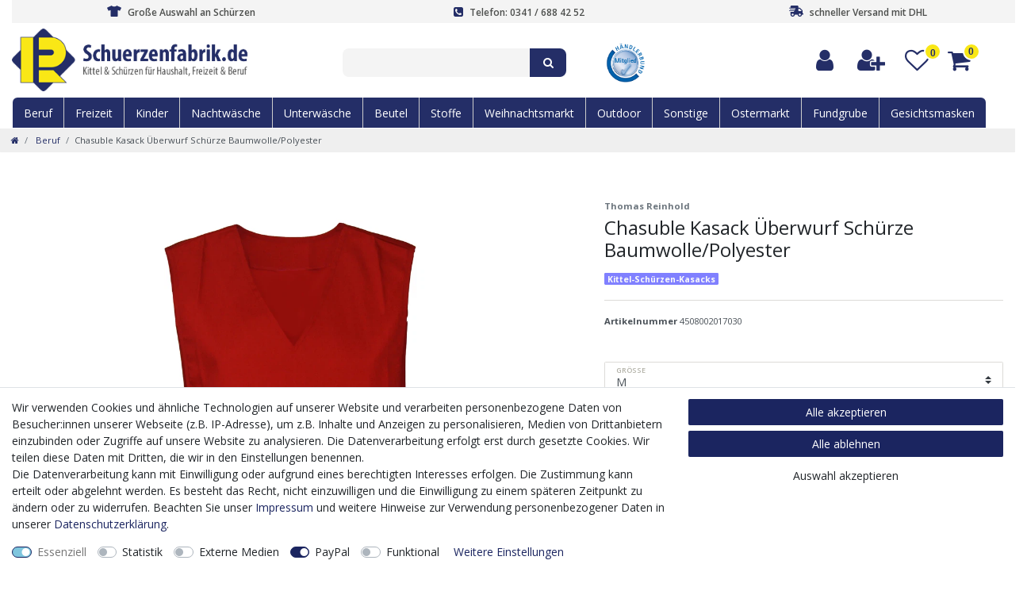

--- FILE ---
content_type: text/html; charset=UTF-8
request_url: https://www.schuerzenfabrik.de/beruf/chasuble/chasuble-kasack-ueberwurf-schuerze-baumwolle-pol_1993_9242
body_size: 60925
content:






<!DOCTYPE html>

<html lang="de" data-framework="vue" prefix="og: http://ogp.me/ns#" class="icons-loading">

<head>
                        

    <script type="text/javascript">
    (function() {
        var _availableConsents = {"necessary.amazonPay":[true,["amazon-pay-abtesting-apa-migration","amazon-pay-abtesting-new-widgets","amazon-pay-connectedAuth","apay-session-set","language","amazon_Login_state_cache","amazon_Login_accessToken","apayLoginState","amzLoginType","amzDummy"],false],"necessary.consent":[true,[],null],"necessary.session":[true,[],null],"necessary.csrf":[true,["XSRF-TOKEN"],null],"necessary.shopbooster_cookie":[true,["plenty_cache"],null],"tracking.googleAnalytics":[false,["_ga","_gid","_gat"],false],"media.googleMaps":[null,[],null],"paypal.paypal-cookies":[false,["X-PP-SILOVER","X-PP-L7","tsrc","paypalplus_session_v2"],true],"convenience.languageDetection":[null,[],null]};
        var _allowedCookies = ["plenty_cache","amazon-pay-abtesting-apa-migration","amazon-pay-abtesting-new-widgets","amazon-pay-connectedAuth","apay-session-set","language","amazon_Login_state_cache","amazon_Login_accessToken","apayLoginState","amzLoginType","amzDummy","XSRF-TOKEN","plenty-shop-cookie","PluginSetPreview","SID_PLENTY_ADMIN_21040","PreviewCookie"] || [];

        window.ConsentManager = (function() {
            var _consents = (function() {
                var _rawCookie = document.cookie.split(";").filter(function (cookie) {
                    return cookie.trim().indexOf("plenty-shop-cookie=") === 0;
                })[0];

                if (!!_rawCookie) {
                    try {
                        _rawCookie = decodeURIComponent(_rawCookie);
                    } catch (e) {
                        document.cookie = "plenty-shop-cookie= ; expires = Thu, 01 Jan 1970 00:00:00 GMT"
                        return null;
                    }

                    try {
                        return JSON.parse(
                            _rawCookie.trim().substr("plenty-shop-cookie=".length)
                        );
                    } catch (e) {
                        return null;
                    }
                }
                return null;
            })();

            Object.keys(_consents || {}).forEach(function(group) {
                if(typeof _consents[group] === 'object' && _consents[group] !== null)
                {
                    Object.keys(_consents[group] || {}).forEach(function(key) {
                        var groupKey = group + "." + key;
                        if(_consents[group][key] && _availableConsents[groupKey] && _availableConsents[groupKey][1].length) {
                            Array.prototype.push.apply(_allowedCookies, _availableConsents[groupKey][1]);
                        }
                    });
                }
            });

            if(!_consents) {
                Object.keys(_availableConsents || {})
                    .forEach(function(groupKey) {
                        if(_availableConsents[groupKey] && ( _availableConsents[groupKey][0] || _availableConsents[groupKey][2] )) {
                            Array.prototype.push.apply(_allowedCookies, _availableConsents[groupKey][1]);
                        }
                    });
            }

            var _setResponse = function(key, response) {
                _consents = _consents || {};
                if(typeof key === "object" && typeof response === "undefined") {
                    _consents = key;
                    document.dispatchEvent(new CustomEvent("consent-change", {
                        detail: {key: null, value: null, data: key}
                    }));
                    _enableScriptsOnConsent();
                } else {
                    var groupKey = key.split(".")[0];
                    var consentKey = key.split(".")[1];
                    _consents[groupKey] = _consents[groupKey] || {};
                    if(consentKey === "*") {
                        Object.keys(_availableConsents).forEach(function(aKey) {
                            if(aKey.split(".")[0] === groupKey) {
                                _consents[groupKey][aKey.split(".")[1]] = response;
                            }
                        });
                    } else {
                        _consents[groupKey][consentKey] = response;
                    }
                    document.dispatchEvent(new CustomEvent("consent-change", {
                        detail: {key: key, value: response, data: _consents}
                    }));
                    _enableScriptsOnConsent();
                }
                if(!_consents.hasOwnProperty('_id')) {
                    _consents['_id'] = "89423fa80fa4f542c3c750d6a0bd2b39be63b82f";
                }

                Object.keys(_availableConsents).forEach(function(key) {
                    if((_availableConsents[key][1] || []).length > 0) {
                        if(_isConsented(key)) {
                            _availableConsents[key][1].forEach(function(cookie) {
                                if(_allowedCookies.indexOf(cookie) < 0) _allowedCookies.push(cookie);
                            });
                        } else {
                            _allowedCookies = _allowedCookies.filter(function(cookie) {
                                return _availableConsents[key][1].indexOf(cookie) < 0;
                            });
                        }
                    }
                });

                document.cookie = "plenty-shop-cookie=" + JSON.stringify(_consents) + "; path=/; secure";
            };
            var _hasResponse = function() {
                return _consents !== null;
            };

            var _expireDate = function() {
                var expireSeconds = 0;
                                const date = new Date();
                date.setSeconds(date.getSeconds() + expireSeconds);
                const offset = date.getTimezoneOffset() / 60;
                date.setHours(date.getHours() - offset)
                return date.toUTCString();
            }
            var _isConsented = function(key) {
                var groupKey = key.split(".")[0];
                var consentKey = key.split(".")[1];

                if (consentKey === "*") {
                    return Object.keys(_availableConsents).some(function (aKey) {
                        var aGroupKey = aKey.split(".")[0];
                        return aGroupKey === groupKey && _isConsented(aKey);
                    });
                } else {
                    if(!_hasResponse()) {
                        return _availableConsents[key][0] || _availableConsents[key][2];
                    }

                    if(_consents.hasOwnProperty(groupKey) && _consents[groupKey].hasOwnProperty(consentKey))
                    {
                        return !!_consents[groupKey][consentKey];
                    }
                    else {
                        if(!!_availableConsents[key])
                        {
                            return _availableConsents[key][0];
                        }

                        console.warn("Cookie has been blocked due to not being registered: " + key);
                        return false;
                    }
                }
            };
            var _getConsents = function() {
                var _result = {};
                Object.keys(_availableConsents).forEach(function(key) {
                    var groupKey = key.split(".")[0];
                    var consentKey = key.split(".")[1];
                    _result[groupKey] = _result[groupKey] || {};
                    if(consentKey !== "*") {
                        _result[groupKey][consentKey] = _isConsented(key);
                    }
                });
                return _result;
            };
            var _isNecessary = function(key) {
                return _availableConsents.hasOwnProperty(key) && _availableConsents[key][0];
            };
            var _enableScriptsOnConsent = function() {
                var elementsToEnable = document.querySelectorAll("script[data-cookie-consent]");
                Array.prototype.slice.call(elementsToEnable).forEach(function(el) {
                    if(el.dataset && el.dataset.cookieConsent && _isConsented(el.dataset.cookieConsent) && el.type !== "application/javascript") {
                        var newScript = document.createElement("script");
                        if(el.src) {
                            newScript.src = el.src;
                        } else {
                            newScript.textContent = el.textContent;
                        }
                        el.parentNode.replaceChild(newScript, el);
                    }
                });
            };
            window.addEventListener("load", _enableScriptsOnConsent);
                        // Cookie proxy
            (function() {
                var _data = {};
                var _splitCookieString = function(cookiesString) {

                    var _allCookies = cookiesString.split(";");
                    var regex = /[^=]+=[^;]*;?((?:expires|path|domain)=[^;]*;)*/gm;
                    var cookies = [];

                    _allCookies.forEach(function(cookie){
                        if(cookie.trim().indexOf("plenty-shop-cookie=") === 0) {
                            var cookieString = decodeURIComponent(cookiesString);
                            var match;
                            while((match = regex.exec(cookieString)) !== null) {
                                if(match.index === match.lastIndex) {
                                    regex.lastIndex++;
                                }
                                cookies.push(match[0]);
                            }
                        } else if(cookie.length) {
                            cookies.push(cookie);
                        }
                    });

                    return cookies;

                };
                var _parseCookies = function (cookiesString) {
                    return _splitCookieString(cookiesString).map(function(cookieString) {
                        return _parseCookie(cookieString);
                    });
                };
                var _parseCookie = function(cookieString) {
                    var cookie = {
                        name: null,
                        value: null,
                        params: {}
                    };
                    var match = /^([^=]+)=([^;]*);*((?:[^;]*;?)*)$/.exec(cookieString.trim());
                    if(match && match[1]) {
                        cookie.name = match[1];
                        cookie.value = match[2];

                        (match[3] || "").split(";").map(function(param) {
                            return /^([^=]+)=([^;]*);?$/.exec(param.trim());
                        }).filter(function(param) {
                            return !!param;
                        }).forEach(function(param) {
                            cookie.params[param[1]] = param[2];
                        });

                        if(cookie.params && !cookie.params.path) {
                            cookie.params.path = "/";
                        }
                    }

                    return cookie;
                };
                var _isAllowed = function(cookieName) {
                    return _allowedCookies.some(function(allowedCookie) {
                        var match = /^\/(.*)\/([gmiy]*)$/.exec(allowedCookie);
                        return (match && match[1] && (new RegExp(match[1], match[2])).test(cookieName))
                            || allowedCookie === cookieName;
                    });
                };
                var _set = function(cookieString) {
                    var cookie = _parseCookie(cookieString);
                                                                    var domainParts = (window.location.host || window.location.hostname).split(".");
                        if(domainParts[0] === "www") {
                            domainParts.shift();
                            cookie.domain = "." + domainParts.join(".");
                        } else {
                            cookie.domain = (window.location.host || window.location.hostname);
                        }
                                        if(cookie && cookie.name) {
                        if(_isAllowed(cookie.name)) {
                            var cookieValue = cookie.value || "";
                            _data[cookie.name] = cookieValue + Object.keys(cookie.params || {}).map(function(paramKey) {
                                                            if(paramKey === "expires") {
                                    return "";
                                }
                                                            return "; " + paramKey.trim() + "=" + cookie.params[paramKey].trim();
                            }).join("");
                        } else {
                            _data[cookie.name] = null;
                            console.warn("Cookie has been blocked due to privacy settings: " + cookie.name);
                        }
                        _update();
                    }
                };
                var _get = function() {
                    return Object.keys(_data).filter(function (key) {
                        return !!_data[key];
                    }).map(function (key) {
                        return key + "=" + (_data[key].split(";")[0]);
                    }).join("; ");
                };
                var _update = function() {
                    delete document.cookie;
                    var cookies = _parseCookies(document.cookie);
                    Object.keys(_data).forEach(function(key) {
                        if(!_data[key]) {
                            // unset cookie
                            var domains = (window.location.host || window.location.hostname).split(".");
                            while(domains.length > 1) {
                                document.cookie = key + "=; path=/; expires=Thu, 01 Jan 1970 00:00:01 GMT; domain="+domains.join(".");
                                document.cookie = key + "=; path=/; expires=Thu, 01 Jan 1970 00:00:01 GMT; domain=."+domains.join(".");
                                domains.shift();
                            }
                            document.cookie = key + "=; path=/; expires=Thu, 01 Jan 1970 00:00:01 GMT;";
                            delete _data[key];
                        } else {
                            var existingCookie = cookies.find(function(cookie) { return cookie.name === key; });
                            var parsedData = _parseCookie(key + "=" + _data[key]);
                            if(!existingCookie || existingCookie.value !== parsedData.value) {
                                document.cookie = key + "=" + _data[key];
                            } else {
                                // console.log('No changes to cookie: ' + key);
                            }
                        }
                    });

                    if(!document.__defineGetter__) {
                        Object.defineProperty(document, 'cookie', {
                            get: _get,
                            set: _set
                        });
                    } else {
                        document.__defineGetter__('cookie', _get);
                        document.__defineSetter__('cookie', _set);
                    }
                };

                _splitCookieString(document.cookie).forEach(function(cookie)
                {
                    _set(cookie);
                });

                _update();
            })();
            
            return {
                setResponse: _setResponse,
                hasResponse: _hasResponse,
                isConsented: _isConsented,
                getConsents: _getConsents,
                isNecessary: _isNecessary
            };
        })();
    })();
</script>


    
<meta charset="utf-8">
<meta http-equiv="X-UA-Compatible" content="IE=edge">
<meta name="viewport" content="width=device-width, initial-scale=1">
<meta name="generator" content="plentymarkets" />
<meta name="format-detection" content="telephone=no"> 
<link rel="icon" type="image/x-icon" href="https://cdn02.plentymarkets.com/012ax9u42j3a/frontend/schuerzenfabrik/img/layout/android-icon-192x192.png">



            <link rel="canonical" href="https://www.schuerzenfabrik.de/beruf/chasuble/chasuble-kasack-ueberwurf-schuerze-baumwolle-pol_1993_9242">
    
                        <link rel="alternate" hreflang="x-default" href="https://www.schuerzenfabrik.de/beruf/chasuble/chasuble-kasack-ueberwurf-schuerze-baumwolle-pol_1993_9242"/>
                    <link rel="alternate" hreflang="de" href="https://www.schuerzenfabrik.de/beruf/chasuble/chasuble-kasack-ueberwurf-schuerze-baumwolle-pol_1993_9242"/>
            
<style data-font="Custom-Font">
    
                
        .icons-loading .fa { visibility: hidden !important; }
</style>

<link rel="preload" href="https://cdn02.plentymarkets.com/012ax9u42j3a/plugin/14/ceres/css/ceres-icons.css" as="style" onload="this.onload=null;this.rel='stylesheet';">
<noscript><link rel="stylesheet" href="https://cdn02.plentymarkets.com/012ax9u42j3a/plugin/14/ceres/css/ceres-icons.css"></noscript>


<link rel="preload" as="style" href="https://cdn02.plentymarkets.com/012ax9u42j3a/plugin/14/ceres/css/ceres-base.css?v=9c81daa90d5c07b3de4d2e3dce225b8f2628a8ab">
    <link rel="stylesheet" href="https://cdn02.plentymarkets.com/012ax9u42j3a/plugin/14/ceres/css/ceres-base.css?v=9c81daa90d5c07b3de4d2e3dce225b8f2628a8ab">


<script type="application/javascript">
    /*! loadCSS. [c]2017 Filament Group, Inc. MIT License */
    /* This file is meant as a standalone workflow for
    - testing support for link[rel=preload]
    - enabling async CSS loading in browsers that do not support rel=preload
    - applying rel preload css once loaded, whether supported or not.
    */
    (function( w ){
        "use strict";
        // rel=preload support test
        if( !w.loadCSS ){
            w.loadCSS = function(){};
        }
        // define on the loadCSS obj
        var rp = loadCSS.relpreload = {};
        // rel=preload feature support test
        // runs once and returns a function for compat purposes
        rp.support = (function(){
            var ret;
            try {
                ret = w.document.createElement( "link" ).relList.supports( "preload" );
            } catch (e) {
                ret = false;
            }
            return function(){
                return ret;
            };
        })();

        // if preload isn't supported, get an asynchronous load by using a non-matching media attribute
        // then change that media back to its intended value on load
        rp.bindMediaToggle = function( link ){
            // remember existing media attr for ultimate state, or default to 'all'
            var finalMedia = link.media || "all";

            function enableStylesheet(){
                // unbind listeners
                if( link.addEventListener ){
                    link.removeEventListener( "load", enableStylesheet );
                } else if( link.attachEvent ){
                    link.detachEvent( "onload", enableStylesheet );
                }
                link.setAttribute( "onload", null );
                link.media = finalMedia;
            }

            // bind load handlers to enable media
            if( link.addEventListener ){
                link.addEventListener( "load", enableStylesheet );
            } else if( link.attachEvent ){
                link.attachEvent( "onload", enableStylesheet );
            }

            // Set rel and non-applicable media type to start an async request
            // note: timeout allows this to happen async to let rendering continue in IE
            setTimeout(function(){
                link.rel = "stylesheet";
                link.media = "only x";
            });
            // also enable media after 3 seconds,
            // which will catch very old browsers (android 2.x, old firefox) that don't support onload on link
            setTimeout( enableStylesheet, 3000 );
        };

        // loop through link elements in DOM
        rp.poly = function(){
            // double check this to prevent external calls from running
            if( rp.support() ){
                return;
            }
            var links = w.document.getElementsByTagName( "link" );
            for( var i = 0; i < links.length; i++ ){
                var link = links[ i ];
                // qualify links to those with rel=preload and as=style attrs
                if( link.rel === "preload" && link.getAttribute( "as" ) === "style" && !link.getAttribute( "data-loadcss" ) ){
                    // prevent rerunning on link
                    link.setAttribute( "data-loadcss", true );
                    // bind listeners to toggle media back
                    rp.bindMediaToggle( link );
                }
            }
        };

        // if unsupported, run the polyfill
        if( !rp.support() ){
            // run once at least
            rp.poly();

            // rerun poly on an interval until onload
            var run = w.setInterval( rp.poly, 500 );
            if( w.addEventListener ){
                w.addEventListener( "load", function(){
                    rp.poly();
                    w.clearInterval( run );
                } );
            } else if( w.attachEvent ){
                w.attachEvent( "onload", function(){
                    rp.poly();
                    w.clearInterval( run );
                } );
            }
        }


        // commonjs
        if( typeof exports !== "undefined" ){
            exports.loadCSS = loadCSS;
        }
        else {
            w.loadCSS = loadCSS;
        }
    }( typeof global !== "undefined" ? global : this ) );

    (function() {
        var checkIconFont = function() {
            if(!document.fonts || document.fonts.check("1em FontAwesome")) {
                document.documentElement.classList.remove('icons-loading');
            }
        };

        if(document.fonts) {
            document.fonts.addEventListener("loadingdone", checkIconFont);
            window.addEventListener("load", checkIconFont);
        }
        checkIconFont();
    })();
</script>

                    

<!-- Extend the existing style with a template -->
                            <script type="text/plain" data-cookie-consent="tracking.googleAnalytics">
    
    (function(i,s,o,g,r,a,m){i['GoogleAnalyticsObject']=r;i[r]=i[r]||function(){
            (i[r].q=i[r].q||[]).push(arguments)},i[r].l=1*new Date();a=s.createElement(o),
        m=s.getElementsByTagName(o)[0];a.async=1;a.src=g;m.parentNode.insertBefore(a,m)
    })(window,document,'script','https://www.google-analytics.com/analytics.js','ga');

    ga('create', 'UA-6613593-2', 'auto');
    ga('require', 'ecommerce');

            ga('set', 'anonymizeIp', true);
    
    ga('send', 'pageview');

            
    </script>

            



    
    
                
    
    

    
    
    
    
    

                    


<meta name="robots" content="all">
    <meta name="description" content="Nutzen Sie den Damen Chasuble aus 20% Baumwolle / 80% Polyester mit 2 Taschen in 4 Farben zum Binden oder Knöpfen. Gleich ansehen und bestellen!">
    <meta name="keywords" content="Damen Chasuble, Größen XS-XXXL, Überwurfschürze, 60°C waschbar">
<meta property="og:title" content="Chasuble Kasack Überwurf Schürze Baumwolle/Polyester
         | Schuerzenfabrik.de - Ihr Spezialist für Kittel und Schürzen!"/>
<meta property="og:type" content="article"/>
<meta property="og:url" content="https://www.schuerzenfabrik.de/beruf/chasuble/chasuble-kasack-ueberwurf-schuerze-baumwolle-pol_1993_9242"/>
<meta property="og:image" content="https://cdn02.plentymarkets.com/012ax9u42j3a/item/images/1993/full/1993-450800201.jpg"/>
<meta property="thumbnail" content="https://cdn02.plentymarkets.com/012ax9u42j3a/item/images/1993/full/1993-450800201.jpg"/>

<script type="application/ld+json">
            {
                "@context"      : "https://schema.org/",
                "@type"         : "Product",
                "@id"           : "9242",
                "name"          : "Chasuble Kasack Überwurf Schürze Baumwolle/Polyester",
                "category"      : "Beruf",
                "releaseDate"   : "",
                "image"         : "https://cdn02.plentymarkets.com/012ax9u42j3a/item/images/1993/full/1993-450800201.jpg",
                "identifier"    : "9242",
                "description"   : "Praktischer Damen Chasuble zum Knöpfen oder Binden in vielen ansprechenden Farben zu einem unschlagbaren Preis. Schicke, typgerechte Überwurfschürze - unser Damen Chasuble Ist es eine Schürze? Ist es ein Überwurf? - Jain, es ist ein modernes, zweckmäßiges Damen Chasuble! Seit dem 15. Jahrhundert nutzen wir Schürzen als Oberbekleidung, um unsere Kleidung vor Schmutz und Flecken zu schützen. Nicht jede Tätigkeit erfordert einen Overall als Schutz. Bei vielen Tätigkeiten reicht es aus, wenn das eigene Outfit ausreichend durch einen Überwurf geschützt ist: Schnelles An- und Ausziehen garantiert! Ein Damen Chasuble - viele Einsatzmöglichkeiten Mit unserem Damen Chasuble verlieren Sie und Ihre Mitarbeiter keine Zeit für lästiges Umziehen und sparen so Geld und wertvolle Zeit, die Sie in Ihre Arbeit stecken können. Unsere farbenfrohe Überwurfschürze, sowohl in kleinen als auch in großen Konfektionsgrößen, ist eine perfekt als Arbeitsbekleidung, wenn Sie als Servicekraft die Gäste betreuen, in der Lebensmittelherstellung tätig sind oder im Geschäft die Kundschaft mit frischen Lebensmitteln versorgen. Auch im Berufsfeld Reinigungskraft, dem Pflege- und Servicedienst oder der Hausarbeit zählen die Damen Chasubles zu den Allzeit-Favorit-Obertrikotagen. Vorteile des Schürzenfabrik Damen Chasubles: Eigenschaften: ärmellos, V-Ausschnitt, 2 geräumige Taschen vorne, hinten glatt Verschlüsse: seitlich zum Binden oder Knöpfen Material: 20 % Baumwolle, 80 % Polyester Reinigung: waschbar bei 60 °C Branchen: Gastronomie, Hotellerie, Reinigung, Lebensmittel, Pflege und Kosmetik Größe: XS-XXXL, entspricht Größe 34-60 Chasuble - Ihr Schutzschild gegen Flecken Vermeiden Sie Fleckenpannen bei der Arbeit mit unseren farbenfrohen Damen Chasubles. Egal, ob Sie Ihre gesamte Mannschaft ausstatten oder allein an der Fleckenfront kämpfen, mit diesem pflegeleichten und in diversen Farben erhältlichen Damen Chasuble der Schürzenfabrik haben Sie den richtigen Partner an Ihrer Seite. Ganz bequem lässt sich dieser ärmellose Kasack über den Kopf streifen und im Handumdrehen an den Seiten binden oder knöpfen. &amp;nbsp;",
                "disambiguatingDescription" : "",
                "manufacturer"  : {
                    "@type"         : "Organization",
                    "name"          : "Thomas Reinhold"
                },
                "sku"           : "9242",
                "offers": {
                    "@type"         : "Offer",
                    "priceCurrency" : "EUR",
                    "price"         : "15.00",
                    "url"           : "https://www.schuerzenfabrik.de/beruf/chasuble/chasuble-kasack-ueberwurf-schuerze-baumwolle-pol_1993_9242",
                    "priceSpecification":[
                                                    {
                                "@type": "UnitPriceSpecification",
                                "price": "0.00",
                                "priceCurrency": "EUR",
                                "priceType": "ListPrice",
                                "referenceQuantity": {
                                    "@type": "QuantitativeValue",
                                    "value": "1",
                                    "unitCode": "C62"
                                }
                            },
                                                {
                            "@type": "UnitPriceSpecification",
                            "price": "15.00",
                            "priceCurrency": "EUR",
                            "priceType": "SalePrice",
                            "referenceQuantity": {
                                "@type": "QuantitativeValue",
                                "value": "1",
                                "unitCode": "C62"
                            }
                        }

                    ],
                    "availability"  : "",
                    "itemCondition" : "https://schema.org/NewCondition"
                },
                "depth": {
                    "@type"         : "QuantitativeValue",
                    "value"         : "0"
                },
                "width": {
                    "@type"         : "QuantitativeValue",
                    "value"         : "0"
                },
                "height": {
                    "@type"         : "QuantitativeValue",
                    "value"         : "0"
                },
                "weight": {
                    "@type"         : "QuantitativeValue",
                    "value"         : "300"
                }
            }
        </script>

<title>Chasuble Kasack Überwurf Schürze Baumwolle/Polyester
         | Schuerzenfabrik.de - Ihr Spezialist für Kittel und Schürzen!</title>

                <style>@import url("https://cdn02.plentymarkets.com/012ax9u42j3a/frontend/schuerzenfabrik/css/schuerzenfabrik1.css");
.fa-phone-volume:before {content: "\f2a0";}
.fa-shipping-fast:before {content: "";}
.fa-tshirt:before {content: "";}
.fa-shipping-fast svg {max-width:18px;position:relative;top: -2px;}
.fa-tshirt svg {max-width:18px;position:relative;top: -2px;}


@media(min-width:991px){
    .mobile-header1, .mobile-header2 {display: none;}
    .desctop-header1, .desctop-header2, .desctop-header3 {opacity:1;}
}
@media(max-width:990px){
.desctop-header1, .desctop-header2, .desctop-header3 {display:none;}
}
.desctop-header3 .brand-wrapper {display: none; padding: 0px !important;}

 .desctop-header1 .header-fw, .desctop-header2 .header-fw, .desctop-header3 .header-fw {position: relative;left: auto !important;width: auto;background-color: transparent;color:#242e67;}

.header-container>.desctop-header2.widget{background:transparent !important;}
.desctop-header2 .navbar-brand img{max-width: 300px;max-height: initial;}
.desctop-header2 .top-bar .controls-list > li .fa:not(.qty-sign) {color: #242e67;    font-size: 2.2rem;}
.desctop-header2 .top-bar .controls-list .control-basket .toggle-basket-preview {background-color: transparent !important;}
.desctop-header2 a[href="#login"] span{display:none !important;}
.desctop-header2 a[href="#registration"] span {display: none !important;}
.desctop-header2 span.pipe {display: none;}
.desctop-header2 .top-bar .controls-list > li a:not(.btn):hover {background-color: transparent !important;color: #313f90 !important;}
.desctop-header2 .search-input {-ms-flex: 1 0 70% !important;flex: 1 0 70% !important;display: inline-block !important;border-radius: 8px 0 0 8px !important;vertical-align: top !important;background: #f4f4f4 !important;color: #5a5a5a !important;font-size: 0.9rem !important;line-height: 1 !important;border: none !important;padding: .1rem 1rem !important;outline: none !important;}
.cmp-search-box .search-submit {font-size: 1rem;line-height: 1;color: #fff;}
.desctop-header2 span.badge-right {
    display: -webkit-box;
    display: -ms-flexbox;
    display: flex;
    font-family: Arial, sans-serif;
    font-size: 12px;
    font-weight: 600;
    line-height: 22px;
    width: 22px;
    height: 22px;
    position: absolute;
    z-index: 1;
    top: 0px;
    right: 44px;
    text-align: center;
    color: #242e67;
    border: 2px solid #fff;
    border-radius: 50%;
    background-color: #f9e716;
    -webkit-box-align: center;
    -ms-flex-align: center;
    align-items: center;
    -webkit-box-pack: center;
    -ms-flex-pack: center;
    justify-content: center;
}

.desctop-header2 a.toggle-basket-preview.nav-link span {
    display: -webkit-box;
    display: -ms-flexbox;
    display: flex;
    font-family: Arial, sans-serif;
    font-size: 12px;
    font-weight: 600;
    line-height: 22px;
    width: 22px;
    height: 22px;
    position: absolute;
    z-index: 1;
    top: 0px;
    right: -8px;
    text-align: center;
    color: #242e67;
    border: 2px solid #fff;
    border-radius: 50%;
    background-color: #f9e716;
    -webkit-box-align: center;
    -ms-flex-align: center;
    align-items: center;
    -webkit-box-pack: center;
    -ms-flex-pack: center;
    justify-content: center;
}

.desctop-header2 .search-submit {
    display: inline-block;
    border-radius: 0 8px 8px 0;
    vertical-align: top;
    font-size: 1rem;
    line-height: 1;
    background-color: #242e67;
    padding: .8rem 1rem;
    color: #fff;
    border: none;
    transition: all 300ms;
    outline: none;
}

.desctop-header2 .always-visible-search .container-max, .desctop-header2 .top-bar.header-fw .container-max.px-0.pr-lg-3 {padding-left: 0px !important;padding-right: 0px !important;}
.desctop-header2 .header-fw, .desctop-header2 .head-info {padding-top: 25px;}
.desctop-header3 .main-navbar-collapsable li{ background: #242e67;border-right: 1px solid #ccc;}
.desctop-header3 .main-navbar-collapsable li:first-child{border-radius: 6px 0 0 0;}
.desctop-header3 .main-navbar-collapsable li:last-child{border-radius: 0 6px 0 0;border: 0px;}
.megamenu .collapse {background: #434f94; !important;}
.desctop-header3 #mainNavbarCollapsable {
    background-color: transparent;
    display: block !important;
    opacity: 1;
    overflow: visible;
    position: relative;
    transform: translateX(0);
    width: 100%;
    font-family: 'Open Sans', sans-serif;
    font-weight: 600;
    font-size: 13px;
    text-transform: uppercase;
        transition: all .1s ease;
}

.desctop-header3 .main-navbar-collapsable .ddown>a::after{display:none;}
nav.navbar.header-fw.p-0.border-bottom.desctop-header3.megamenu.unfixed {  border: 1px solid #fff !important;}
.desctop-header3 .nav-menu > li:not(:last-child) {border-right: 1px solid #e8e8e8;}
.desctop-header3 #mainNavbarCollapsable ul.mainmenu > li > a {padding: 0.6rem 1rem;}
.desctop-header3 .main-navbar-collapsable .mainmenu>li>a {color: #fff !important;}
.main-navbar-collapsable .mainmenu {
    -ms-flex-flow: wrap;
    flex-flow: wrap;
    -webkit-box-pack: start;
    -ms-flex-pack: start;
    justify-content: flex-start;
    height: 100%;
}
@media(min-width:1340px){
.desctop-header3 .main-navbar-collapsable .mainmenu>li>a {padding: .6rem 1.43rem;}
}

@media(max-width:1340px){
.desctop-header3 .main-navbar-collapsable .mainmenu>li>a {padding: .6rem 1rem;}
}

@media(max-width:1200px){
.desctop-header3 .main-navbar-collapsable .mainmenu>li>a {padding: .6rem .5em;}
.desctop-header3 ul.mainmenu {position: relative;left: 7px;}
}

@media(max-width:1050px){
.desctop-header3 .main-navbar-collapsable .mainmenu>li>a {padding: .6rem .25rem;}
}


.desctop-header1 nav.navbar.header-fw.p-0.border-bottom.desctop-header3.megamenu.unfixed {
    border: 1px solid #fff !important;
    background: #242e67;
    max-width: 1312px;
    margin: 0 auto;
    left: 0px !important;
border-radius: 6px 6px 0 0;
}


.megamenu .collapse {
    position: absolute;
    left: auto !important;
    /*min-width: fit-content  !important;*/
min-width:auto !important;
    min-height: 7em;
    max-height: 86vh;
    padding: 1em 0;
    -webkit-column-count: auto  !important;
    -moz-column-count: initial  !important;
    column-count: auto !important;
    -webkit-column-fill: auto !important;
    -moz-column-fill: initial !important;
    column-fill: auto !important;
    -webkit-column-gap: .5em;
    -moz-column-gap: .5em;
    column-gap: .5em;
    -webkit-column-rule: none !important;
    -moz-column-rule: none !important;
    column-rule: none !important;
    word-wrap: normal !important;
}
.megamenu .collapse li.level1{border:0 !important;}
.desctop-header3 .main-navbar-collapsable .mainmenu>li:hover, .desctop-header3 .main-navbar-collapsable .mainmenu>li.hover {background-color: #434f94 !important;}
.megamenu .level1 a {background: #434f94 !important;font-weight: normal;color: #fff!important;}
.megamenu ul.collapse-inner li.level1{color: #fff !important;text-align:center !important;padding: 0.6rem 1rem !important;}
.megamenu ul.collapse-inner{background: transparent !important;}
.desctop-header3 .main-navbar-collapsable li li {background: transparent;border-right: 0px;border-radius:0 !important;}
.megamenu .level1:hover {background: yellow;color: #242e67!important;}
.megamenu .level1 a:hover {background: transparent !important;color: #242e67 !important;}
.megamenu .collapse-inner {padding-bottom: 0 !important;}
.megamenu .level1:hover a {color: #434f94 !important;background: yellow !important;}


.widget.widget-code.widget-none.unfixed.desctop-header1 {min-width: -webkit-fill-available;}
.desctop-header1 .container-max {padding-right: 0px;padding-left: 0px;max-width: 1284px;margin-left: 15px;}
.widget.widget-code.widget-none.unfixed.desctop-header1 {background: transparent;}
.desctop-header1 .full-top-bar {text-align: center;}
.top-bar.mobile-header1  {background-color: #434f92 !important;}
.mobile-header1 li.list-inline-item.control-user {position: absolute;left: 10px;}
.mobile-header2 .top-bar.header-fw {position: relative;left: auto !important;width: auto;background: #fff;}
.header-container>.widget.mobile-header2{background:#fff !important;}
.mobile-header2 .navbar-brand {float: right;}
.mobile-header2 .navbar-toggler {position: absolute;top: 40%;right: auto;transform: translate(0, -50%);left: 108px;}
.mobile-header2 .header-fw {left: auto;width: 75vw;}
.mobile-header2 a.toggle-basket-preview.nav-link span {
    display: -webkit-box;
    display: -ms-flexbox;
    display: flex;
    font-family: Arial, sans-serif;
    font-size: 11px;
    font-weight: 600;
    line-height: 22px;
    width: 20px;
    height: 20px;
    position: absolute;
    z-index: 1;
    top: 8px;
    right: 0px;
    text-align: center;
    color: #242e67;
    border: 2px solid #fff;
    border-radius: 50%;
    background-color: #f9e716;
    -webkit-box-align: center;
    -ms-flex-align: center;
    align-items: center;
    -webkit-box-pack: center;
    -ms-flex-pack: center;
    justify-content: center;
}

.mobile-header2 .fa-shopping-cart:before {font-size: 32px;color: #232d66;position: relative;top: 6px;left: -6px;}

.mobile-header2 .top-bar .controls-list .control-basket .toggle-basket-preview, .mobile-header2 .top-bar .controls-list .control-basket .toggle-basket-preview:hover {  background-color: transparent !important;}
nav.navbar.header-fw.p-0.border-bottom.megamenu.unfixed {border: none !important;}
.mobile-header2 .navbar-brand img {max-height: fit-content;max-width: 200px !important;}
.mobile-header2{padding:10px 0;}
@media(max-width:994px){
.catview-banner{display:none;}
}


.sidebar-categories .category-title, .widget-navigation-tree .category-title {
    background: #e3e3e3;
    border-radius: 0 0 0 0;
    padding: 1.2rem 1.2rem;
    font-size: 16px;
    color: #2b2b2b;
    font-weight: bold;
    text-transform: none;
}

.widget-background .huge-font .widget-text h1, .widget-background .huge-font .widget-code h1 {font-size: 1.8rem;}
.sidebar-categories .nav-item, .widget-navigation-tree .nav-item {position: relative; cursor: pointer;color: #4D4F4D  !important;border-bottom: 1px solid #e3e3e3  !important;}
li.nav-item.active.is-open a {background: #242e67 !important;color: #fff !important;font-weight: bold;}
li.nav-item.active.is-open ul li{background: #f7f7f9 !important;color:4d4f4d;}
.sidebar-categories ul li a[href]:hover, .widget-navigation-tree ul li a[href]:hover {  color: #282d2f  !important;background: #f7f7f9 !important;}
.page-category a.btn.btn-link.text-appearance.align-self-center.collapsed {display: none;}
.breadcrumbs {background-color: #efefef;}

a[href="/basket"] i, a[href="/checkout"] i{font-size: 1rem !important;padding: 0px;}
a[href="/basket"], a[href="/checkout"] {max-height:35px !important;}

.basket-item-container-right .fa:not(.qty-sign) {font-size: 1.2rem !important;}
.header-container > .widget.desctop-header1:not(.widget-grid) {min-width: inherit;max-width: inherit;}


.desctop-header3 .brand-wrapper {display: none !important;}
.mobile-header2 .navbar-toggler {top: 6vh;left: 80vw;}
/*.mobile-warenkorb .control-basket .toggle-basket-preview {position: relative;top: -75px;left: -48px;}*/
.top-bar.header-fw.mobile-header1 {width: 100vw;}
@media(max-width:990px){
.basket-preview-footer i.fa.fa-shopping-cart {position: relative;top: -17px;}
}


.mobile-header2 .header-fw {left: 0 !important;width: auto !important;}
.mobile-header2 .top-bar.header-fw {position: relative;left: auto !important;width: fit-content !important;}
.mobile-header2 .container-max, .mobile-header2 .brand-wrapper {padding: 0;}


#OffAmazonPaymentsWidgets0 {
max-height: 40px!important;
padding-left: 25px!important;
}</style>
                                    <style>
    #paypal_loading_screen {
        display: none;
        position: fixed;
        z-index: 2147483640;
        top: 0;
        left: 0;
        width: 100%;
        height: 100%;
        overflow: hidden;

        transform: translate3d(0, 0, 0);

        background-color: black;
        background-color: rgba(0, 0, 0, 0.8);
        background: radial-gradient(ellipse closest-corner, rgba(0,0,0,0.6) 1%, rgba(0,0,0,0.8) 100%);

        color: #fff;
    }

    #paypal_loading_screen .paypal-checkout-modal {
        font-family: "HelveticaNeue", "HelveticaNeue-Light", "Helvetica Neue Light", helvetica, arial, sans-serif;
        font-size: 14px;
        text-align: center;

        box-sizing: border-box;
        max-width: 350px;
        top: 50%;
        left: 50%;
        position: absolute;
        transform: translateX(-50%) translateY(-50%);
        cursor: pointer;
        text-align: center;
    }

    #paypal_loading_screen.paypal-overlay-loading .paypal-checkout-message, #paypal_loading_screen.paypal-overlay-loading .paypal-checkout-continue {
        display: none;
    }

    .paypal-checkout-loader {
        display: none;
    }

    #paypal_loading_screen.paypal-overlay-loading .paypal-checkout-loader {
        display: block;
    }

    #paypal_loading_screen .paypal-checkout-modal .paypal-checkout-logo {
        cursor: pointer;
        margin-bottom: 30px;
        display: inline-block;
    }

    #paypal_loading_screen .paypal-checkout-modal .paypal-checkout-logo img {
        height: 36px;
    }

    #paypal_loading_screen .paypal-checkout-modal .paypal-checkout-logo img.paypal-checkout-logo-pp {
        margin-right: 10px;
    }

    #paypal_loading_screen .paypal-checkout-modal .paypal-checkout-message {
        font-size: 15px;
        line-height: 1.5;
        padding: 10px 0;
    }

    #paypal_loading_screen.paypal-overlay-context-iframe .paypal-checkout-message, #paypal_loading_screen.paypal-overlay-context-iframe .paypal-checkout-continue {
        display: none;
    }

    .paypal-spinner {
        height: 30px;
        width: 30px;
        display: inline-block;
        box-sizing: content-box;
        opacity: 1;
        filter: alpha(opacity=100);
        animation: rotation .7s infinite linear;
        border-left: 8px solid rgba(0, 0, 0, .2);
        border-right: 8px solid rgba(0, 0, 0, .2);
        border-bottom: 8px solid rgba(0, 0, 0, .2);
        border-top: 8px solid #fff;
        border-radius: 100%
    }

    .paypalSmartButtons div {
        margin-left: 10px;
        margin-right: 10px;
    }
</style>    
                                    
    </head>

<body class="page-singleitem item-1993 variation-9242 ">

                    

<script>
    if('ontouchstart' in document.documentElement)
    {
        document.body.classList.add("touch");
    }
    else
    {
        document.body.classList.add("no-touch");
    }
</script>


<div id="vue-app" class="app">
    
    <lazy-hydrate when-idle>
        <notifications template="#vue-notifications" :initial-notifications="{&quot;error&quot;:null,&quot;warn&quot;:null,&quot;info&quot;:null,&quot;success&quot;:null,&quot;log&quot;:null}"></notifications>
    </lazy-hydrate>

    

             <header id="page-header" class="sticky-top">
        <div class="container-max">
            <div class="row flex-row-reverse position-relative">
                <div id="page-header-parent" class="col-12 header-container" data-header-offset>
                    <!-- 75 -->
 
<div class="widget widget-code widget-none unfixed desctop-header1 color-gray-700">
    <div class="widget-inner bg-appearance">
                    <div id="full-top-bar-2">
<div class="container-max">
<div class="row">              
                <div class="col-lg-4 full-top-bar"><i class="fas fa-tshirt full-top-bar-icon"><svg aria-hidden="true" focusable="false" data-prefix="fas" data-icon="tshirt" class="svg-inline--fa fa-tshirt fa-w-20" role="img" xmlns="http://www.w3.org/2000/svg" viewBox="0 0 640 512"><path fill="currentColor" d="M631.2 96.5L436.5 0C416.4 27.8 371.9 47.2 320 47.2S223.6 27.8 203.5 0L8.8 96.5c-7.9 4-11.1 13.6-7.2 21.5l57.2 114.5c4 7.9 13.6 11.1 21.5 7.2l56.6-27.7c10.6-5.2 23 2.5 23 14.4V480c0 17.7 14.3 32 32 32h256c17.7 0 32-14.3 32-32V226.3c0-11.8 12.4-19.6 23-14.4l56.6 27.7c7.9 4 17.5.8 21.5-7.2L638.3 118c4-7.9.8-17.6-7.1-21.5z"></path></svg></i><span class="full-top-bar-txt">Große Auswahl an Schürzen</span></div>
                <div class="col-lg-4 full-top-bar"><i class="fa fa-phone-square full-top-bar-icon"></i><span class="full-top-bar-txt">Telefon: 0341 / 688 42 52</span></div>
                <div class="col-lg-4 full-top-bar"><i class="fas fa-shipping-fast full-top-bar-icon"><svg aria-hidden="true" focusable="false" data-prefix="fas" data-icon="shipping-fast" class="svg-inline--fa fa-shipping-fast fa-w-20" role="img" xmlns="http://www.w3.org/2000/svg" viewBox="0 0 640 512"><path fill="currentColor" d="M624 352h-16V243.9c0-12.7-5.1-24.9-14.1-33.9L494 110.1c-9-9-21.2-14.1-33.9-14.1H416V48c0-26.5-21.5-48-48-48H112C85.5 0 64 21.5 64 48v48H8c-4.4 0-8 3.6-8 8v16c0 4.4 3.6 8 8 8h272c4.4 0 8 3.6 8 8v16c0 4.4-3.6 8-8 8H40c-4.4 0-8 3.6-8 8v16c0 4.4 3.6 8 8 8h208c4.4 0 8 3.6 8 8v16c0 4.4-3.6 8-8 8H8c-4.4 0-8 3.6-8 8v16c0 4.4 3.6 8 8 8h208c4.4 0 8 3.6 8 8v16c0 4.4-3.6 8-8 8H64v128c0 53 43 96 96 96s96-43 96-96h128c0 53 43 96 96 96s96-43 96-96h48c8.8 0 16-7.2 16-16v-32c0-8.8-7.2-16-16-16zM160 464c-26.5 0-48-21.5-48-48s21.5-48 48-48 48 21.5 48 48-21.5 48-48 48zm320 0c-26.5 0-48-21.5-48-48s21.5-48 48-48 48 21.5 48 48-21.5 48-48 48zm80-208H416V144h44.1l99.9 99.9V256z"></path></svg></i><span class="full-top-bar-txt">schneller Versand mit DHL</span></div>
</div>
</div>
</div>
            </div>
</div>
<div class="widget widget-grid widget-three-col row desctop-header2 unfixed">
    
        <div class="widget-inner col-12 col-md-4 widget-prop-md-3-2">
            <div><div class="widget widget-code widget-none color-gray-700">
    <div class="widget-inner bg-appearance">
                    <a href="/" class="navbar-brand py-2"><picture><source srcset="https://cdn02.plentymarkets.com/012ax9u42j3a/frontend/schuerzenfabrik/img/layout/logo-schuerzenfabrik.png"> <img src="https://cdn02.plentymarkets.com/012ax9u42j3a/frontend/schuerzenfabrik/img/layout/logo-schuerzenfabrik.png" alt="Schuerzenfabrik.de - Ihr Spezialist für Kittel und Schürzen!" class="img-fluid"></picture></a>
            </div>
</div>
</div>
        </div>

        <div class="widget-inner col-12 col-md-4 widget-prop-md-3-2">
            <div><div class="widget widget-grid widget-two-col row">
    <div class="widget-inner col-xl-9 widget-prop-xl-2-1 col-lg-9 widget-prop-lg-2-1 col-md-6 widget-prop-md-3-1 col-sm-12 widget-prop-sm-3-1 widget-stacked-mobile col-12 widget-prop-3-1 widget-stacked-mobile">
        <div>
<div class="top-bar header-fw unfixed">
    <div class="container-max px-0 pr-lg-3">
        <div class="row mx-0 flex-row-reverse position-relative">
                                            
            <div class="top-bar-items search-permanent d-flex flex-grow-1 flex-column-reverse flex-md-row">
                                                            <div class="always-visible-search flex-grow-1">
                            <lazy-hydrate when-idle>                                <item-search>
                                    <div class="position-relative d-flex flex-grow-1">
                                        <input type="search"
                                               class="search-input px-3 py-2 flex-grow-1"
                                               aria-label="Search term">
                                        <button class="search-submit px-3" type="submit" aria-label="Suche">
                                            <i class="fa fa-search" aria-hidden="true"></i>
                                        </button>
                                    </div>

                                    
                                                                    </item-search>
                            </lazy-hydrate>                        </div>
                                                    <div class="controls">
                    <ul id="controlsList" class="controls-list mb-0 d-flex list-inline pl-2 pl-sm-1 pl-md-0">
                        
                        
                        
                        
                        
                                            </ul>
                </div>
            </div>
        </div>
    </div>

    <div class="container-max px-0 px-lg-3">
        <div class="row mx-0 flex-row-reverse">
            
            
                    </div>
    </div>
</div>
</div>
    </div>
    <div class="widget-inner col-xl-3 widget-prop-xl-auto col-lg-3 widget-prop-lg-auto col-md-6 widget-prop-md-3-1 col-sm-12 widget-prop-sm-3-1 col-12 widget-prop-3-1">
        <div><div class="widget widget-code widget-none color-gray-700">
    <div class="widget-inner bg-appearance">
                    <div class="head-info"><a href="https://www.haendlerbund.de/de/mitglied/bbda86e4-c253-11e4-bc3a-14dae9b38da3-7547765669" target="_blank"><span style="padding: 0px 0px 0px 20px;"><img src="https://cdn02.plentymarkets.com/012ax9u42j3a/frontend/schuerzenfabrik/img/layout/haendlerbund.png" class="header-badge" border="0"></span></a></div>
            </div>
</div>
</div>
    </div>
</div>
</div>
        </div>

        <div class="widget-inner col-12 col-md-4 widget-prop-md-3-2">
            <div>
<div class="top-bar header-fw unfixed">
    <div class="container-max px-0 pr-lg-3">
        <div class="row mx-0 flex-row-reverse position-relative">
                                            
            <div class="top-bar-items ">
                                <div class="controls">
                    <ul id="controlsList" class="controls-list mb-0 d-flex list-inline pl-2 pl-sm-1 pl-md-0">
                                                    <li class="list-inline-item control-user">
                                <client-only>
                                    <user-login-handler
                                        :show-login="true"
                                        :show-registration="true">
                                                                                <a class="nav-link" data-toggle="modal" aria-label="Anmelden">
                                            <i class="fa fa-user mr-0 mr-sm-1" aria-hidden="true"></i>
                                            <span class="d-none d-sm-inline">Anmelden</span>
                                        </a>
                                                                                                                        <a class="nav-link" data-toggle="modal" aria-label="Registrieren">
                                            <i class="fa fa-user-plus mr-0 mr-sm-1" aria-hidden="true"></i>
                                            <span class="d-none d-sm-inline">Registrieren</span>
                                        </a>
                                                                            </user-login-handler>
                                </client-only>
                            </li>
                        
                        
                        
                        
                                                                                <li class="list-inline-item control-wish-list">
                                <lazy-hydrate when-idle>
                                    <wish-list-count>
                                        <a class="nav-link" aria-label="Wunschliste">
                                            <span class="badge-right mr-1 d-none d-sm-inline">0</span>
                                            <i class="fa fa-heart-o" aria-hidden="true"></i>
                                        </a>
                                    </wish-list-count>
                                </lazy-hydrate>
                            </li>
                                                    
                                                    <li class="list-inline-item control-basket position-relative">
                                <a v-toggle-basket-preview href="#" class="toggle-basket-preview nav-link" >
                                                                            <span class="mr-2" v-basket-item-quantity="$store.state.basket.data.itemQuantity">0</span>
                                    
                                    <icon icon="shopping-cart" class-loading="fa-refresh" :loading="$store.state.basket.isBasketLoading"></icon>
                                                                    </a>

                                <basket-preview v-if="$store.state.lazyComponent.components['basket-preview']" :show-net-prices="false" :visible-fields="[&quot;basket.value_of_items_gross&quot;,&quot;basket.shipping_costs_gross&quot;,&quot;basket.order_total_gross&quot;]">
                                    <template #before-basket-item>
                                                            
                                    </template>
                                    <template #after-basket-item>
                                                            
                                    </template>
                                    <template #before-basket-totals>
                                                            
                                    </template>
                                    <template #before-item-sum>
                                                            
                                    </template>
                                    <template #after-item-sum>
                                                            
                                    </template>
                                    <template #before-shipping-costs>
                                                            
                                    </template>
                                    <template #after-shipping-costs>
                                                            
                                    </template>
                                    <template #before-total-sum>
                                                            
                                    </template>
                                    <template #before-vat>
                                                            
                                    </template>
                                    <template #after-vat>
                                                            
                                    </template>
                                    <template #after-total-sum>
                                                            
                                    </template>
                                    <template #after-basket-totals>
                                                            
                                    </template>
                                    <template #before-checkout-button>
                                                            
                                    </template>
                                    <template #after-checkout-button>
                                                            
                                    </template>
                                </basket-preview>
                            </li>
                                            </ul>
                </div>
            </div>
        </div>
    </div>

    <div class="container-max px-0 px-lg-3">
        <div class="row mx-0 flex-row-reverse">
            
            
                    </div>
    </div>
</div>
</div>
        </div>

    </div>



<nav class="navbar header-fw p-0 border-bottom desctop-header3 megamenu unfixed">
    <div class="container-max d-block"
    >
        <div class="row mx-0 position-relative d-flex">
            <div class="brand-wrapper px-lg-3 d-flex flex-fill">
                                    <a class="navbar-brand py-2" href="/">
                        <picture data-alt="Schuerzenfabrik.de - Ihr Spezialist für Kittel und Schürzen!">
                            <source srcset="https://cdn02.plentymarkets.com/012ax9u42j3a/frontend/schuerzenfabrik/img/layout/logo-schuerzenfabrik.png">
                            <img
                                class="img-fluid"
                                src="https://cdn02.plentymarkets.com/012ax9u42j3a/frontend/schuerzenfabrik/img/layout/logo-schuerzenfabrik.png"
                                alt="Schuerzenfabrik.de - Ihr Spezialist für Kittel und Schürzen!"
                            />
                        </picture>
                    </a>
                
                <button v-open-mobile-navigation id="mobile-navigation-toggler" class="navbar-toggler d-lg-none p-3" type="button">
                    &#9776;
                </button>
            </div>

            <div class="main-navbar-collapsable d-none d-lg-block">
                <ul class="mainmenu p-0 m-0 d-flex">
                                
    
        
                                                                                                                                                                                                                                                                                                                            
            
                <li class="ddown" v-navigation-touch-handler>
                    <a href="/beruf" itemprop="name">
                        Beruf
                    </a>
                                        <ul data-level="1" class="collapse nav-dropdown-0">
                                                                                                                                                        <li><ul class="collapse-inner">
                                    <li class="level1">
                                                <a @touchstart.stop href="/beruf/kittel" itemprop="name">Kittel</a>
                    </li>
                                                        </ul></li>
                                                                                                                    <li><ul class="collapse-inner">
                                    <li class="level1">
                                                <a @touchstart.stop href="/beruf/kochjacken" itemprop="name">Kochjacken</a>
                    </li>
                                                        </ul></li>
                                                                                                                    <li><ul class="collapse-inner">
                                    <li class="level1">
                                                <a @touchstart.stop href="/beruf/kasack" itemprop="name">Kasack</a>
                    </li>
                                                        </ul></li>
                                                                                                                    <li><ul class="collapse-inner">
                                    <li class="level1">
                                                <a @touchstart.stop href="/beruf/hosen" itemprop="name">Hosen</a>
                    </li>
                                                        </ul></li>
                                                                                                                    <li><ul class="collapse-inner">
                                    <li class="level1">
                                                <a @touchstart.stop href="/beruf/chasuble" itemprop="name">Chasuble</a>
                    </li>
                                                        </ul></li>
                                                                                                                    <li><ul class="collapse-inner">
                                    <li class="level1">
                                                <a @touchstart.stop href="/beruf/laborkittel" itemprop="name">Laborkittel</a>
                    </li>
                                                        </ul></li>
                                                                                                                    <li><ul class="collapse-inner">
                                    <li class="level1">
                                                <a @touchstart.stop href="/beruf/latzschuerzen" itemprop="name">Latzschürzen</a>
                    </li>
                                                        </ul></li>
                                                                                                                    <li><ul class="collapse-inner">
                                    <li class="level1">
                                                <a @touchstart.stop href="/beruf/vorbinder" itemprop="name">Vorbinder</a>
                    </li>
                                                        </ul></li>
                                                                                                                    <li><ul class="collapse-inner">
                                    <li class="level1">
                                                <a @touchstart.stop href="/beruf/herren" itemprop="name">Herren</a>
                    </li>
                                                        </ul></li>
                                                                        
                                            </ul>
                                    </li>

                        
        
                                                                                                                                                                                                                                                                                                
            
                <li class="ddown" v-navigation-touch-handler>
                    <a href="/freizeit" itemprop="name">
                        Freizeit
                    </a>
                                        <ul data-level="1" class="collapse nav-dropdown-1">
                                                                                                                                                        <li><ul class="collapse-inner">
                                    <li class="level1">
                                                <a @touchstart.stop href="/freizeit/knopfkittel" itemprop="name">Knopfkittel</a>
                    </li>
                                                                
                                                        </ul></li>
                                                                                                                    <li><ul class="collapse-inner">
                                    <li class="level1">
                                                <a @touchstart.stop href="/freizeit/kasack" itemprop="name">Kasack</a>
                    </li>
                                                                
                                                        </ul></li>
                                                                                                                    <li><ul class="collapse-inner">
                                    <li class="level1">
                                                <a @touchstart.stop href="/freizeit/wickelkittel" itemprop="name">Wickelkittel</a>
                    </li>
                                                        </ul></li>
                                                                                                                    <li><ul class="collapse-inner">
                                    <li class="level1">
                                                <a @touchstart.stop href="/freizeit/traegerkleider" itemprop="name">Trägerkleider</a>
                    </li>
                                                                
                                                        </ul></li>
                                                                                                                    <li><ul class="collapse-inner">
                                    <li class="level1">
                                                <a @touchstart.stop href="/freizeit/chasuble-ueberwurf" itemprop="name">Chasuble/Überwurf</a>
                    </li>
                                                        </ul></li>
                                                                                                                    <li><ul class="collapse-inner">
                                    <li class="level1">
                                                <a @touchstart.stop href="/freizeit/latzschuerzen" itemprop="name">Latzschürzen</a>
                    </li>
                                                        </ul></li>
                                                                                                                    <li><ul class="collapse-inner">
                                    <li class="level1">
                                                <a @touchstart.stop href="/freizeit/partyschuerzen" itemprop="name">Partyschürzen</a>
                    </li>
                                                        </ul></li>
                                                                                                                    <li><ul class="collapse-inner">
                                    <li class="level1">
                                                <a @touchstart.stop href="/freizeit/halbschuerzen" itemprop="name">Halbschürzen</a>
                    </li>
                                                        </ul></li>
                                                                        
                                            </ul>
                                    </li>

                        
        
                                                                                                                        
            
                <li class="ddown" v-navigation-touch-handler>
                    <a href="/kinder" itemprop="name">
                        Kinder
                    </a>
                                        <ul data-level="1" class="collapse nav-dropdown-2">
                                                                                                                                                        <li><ul class="collapse-inner">
                                    <li class="level1">
                                                <a @touchstart.stop href="/kinder/kinderschuerzen" itemprop="name">Kinderschürzen</a>
                    </li>
                                                        </ul></li>
                                                                                                                    <li><ul class="collapse-inner">
                                    <li class="level1">
                                                <a @touchstart.stop href="/kinder/werkenschuerzen" itemprop="name">Werkenschürzen</a>
                    </li>
                                                        </ul></li>
                                                                        
                                            </ul>
                                    </li>

                        
        
                                                                                                                        
            
                <li class="ddown" v-navigation-touch-handler>
                    <a href="/nachtwaesche" itemprop="name">
                        Nachtwäsche
                    </a>
                                        <ul data-level="1" class="collapse nav-dropdown-3">
                                                                                                                                                        <li><ul class="collapse-inner">
                                    <li class="level1">
                                                <a @touchstart.stop href="/nachtwaesche/damen" itemprop="name">Damen</a>
                    </li>
                                                        </ul></li>
                                                                                                                    <li><ul class="collapse-inner">
                                    <li class="level1">
                                                <a @touchstart.stop href="/nachtwaesche/herren" itemprop="name">Herren</a>
                    </li>
                                                        </ul></li>
                                                                        
                                            </ul>
                                    </li>

                        
        
                                                                                            
            
                <li class="ddown" v-navigation-touch-handler>
                    <a href="/unterwaesche" itemprop="name">
                        Unterwäsche
                    </a>
                                        <ul data-level="1" class="collapse nav-dropdown-4">
                                                                                                                                                        <li><ul class="collapse-inner">
                                    <li class="level1">
                                                <a @touchstart.stop href="/unterwaesche/damen" itemprop="name">Damen</a>
                    </li>
                                                        </ul></li>
                                                                        
                                            </ul>
                                    </li>

                        
        
                                                                                                                                                    
            
                <li class="ddown" v-navigation-touch-handler>
                    <a href="/beutel" itemprop="name">
                        Beutel
                    </a>
                                        <ul data-level="1" class="collapse nav-dropdown-5">
                                                                                                                                                        <li><ul class="collapse-inner">
                                    <li class="level1">
                                                <a @touchstart.stop href="/beutel/dederon-beutel" itemprop="name">Dederon-Beutel</a>
                    </li>
                                                        </ul></li>
                                                                                                                    <li><ul class="collapse-inner">
                                    <li class="level1">
                                                <a @touchstart.stop href="/beutel/jeansbeutel" itemprop="name">Jeansbeutel</a>
                    </li>
                                                        </ul></li>
                                                                                                                    <li><ul class="collapse-inner">
                                    <li class="level1">
                                                <a @touchstart.stop href="/beutel/klammerkleider" itemprop="name">Klammerkleider</a>
                    </li>
                                                        </ul></li>
                                                                        
                                            </ul>
                                    </li>

                        
        
                                                                
            
                <li>
                    <a href="/stoffe" itemprop="name">
                        Stoffe
                    </a>
                </li>

                        
        
                                                                                                                                                    
            
                <li class="ddown" v-navigation-touch-handler>
                    <a href="/weihnachtsmarkt" itemprop="name">
                        Weihnachtsmarkt
                    </a>
                                        <ul data-level="1" class="collapse nav-dropdown-6">
                                                                                                                                                        <li><ul class="collapse-inner">
                                    <li class="level1">
                                                <a @touchstart.stop href="/weihnachtsmarkt/beleuchtung" itemprop="name">Beleuchtung</a>
                    </li>
                                                        </ul></li>
                                                                                                                    <li><ul class="collapse-inner">
                                    <li class="level1">
                                                <a @touchstart.stop href="/weihnachtsmarkt/ersatzlampen" itemprop="name">Ersatzlampen</a>
                    </li>
                                                        </ul></li>
                                                                                                                    <li><ul class="collapse-inner">
                                    <li class="level1">
                                                <a @touchstart.stop href="/weihnachtsmarkt/glas" itemprop="name">Glas</a>
                    </li>
                                                        </ul></li>
                                                                        
                                            </ul>
                                    </li>

                        
        
                                                                                            
            
                <li class="ddown" v-navigation-touch-handler>
                    <a href="/outdoor" itemprop="name">
                        Outdoor
                    </a>
                                        <ul data-level="1" class="collapse nav-dropdown-7">
                                                                                                                                                        <li><ul class="collapse-inner">
                                    <li class="level1">
                                                <a @touchstart.stop href="/outdoor/damen" itemprop="name">Damen</a>
                    </li>
                                                        </ul></li>
                                                                        
                                            </ul>
                                    </li>

                        
        
                                                                
            
                <li>
                    <a href="/sonstige" itemprop="name">
                        Sonstige
                    </a>
                </li>

                        
        
                                                                
            
                <li>
                    <a href="/ostermarkt" itemprop="name">
                        Ostermarkt
                    </a>
                </li>

                        
        
                                                                                                                                                                                                                                        
            
                <li class="ddown" v-navigation-touch-handler>
                    <a href="/fundgrube" itemprop="name">
                        Fundgrube
                    </a>
                                        <ul data-level="1" class="collapse nav-dropdown-8">
                                                                                                                                                        <li><ul class="collapse-inner">
                                    <li class="level1">
                                                <a @touchstart.stop href="/fundgrube/groesse-30-38" itemprop="name">Größe 30-38</a>
                    </li>
                                                        </ul></li>
                                                                                                                    <li><ul class="collapse-inner">
                                    <li class="level1">
                                                <a @touchstart.stop href="/fundgrube/groesse-48" itemprop="name">Größe 48</a>
                    </li>
                                                        </ul></li>
                                                                                                                    <li><ul class="collapse-inner">
                                    <li class="level1">
                                                <a @touchstart.stop href="/fundgrube/groesse-54" itemprop="name">Größe 54</a>
                    </li>
                                                        </ul></li>
                                                                                                                    <li><ul class="collapse-inner">
                                    <li class="level1">
                                                <a @touchstart.stop href="/fundgrube/groesse-56" itemprop="name">Größe 56</a>
                    </li>
                                                        </ul></li>
                                                                                                                    <li><ul class="collapse-inner">
                                    <li class="level1">
                                                <a @touchstart.stop href="/fundgrube/groesse-58" itemprop="name">Größe 58</a>
                    </li>
                                                        </ul></li>
                                                                                                                    <li><ul class="collapse-inner">
                                    <li class="level1">
                                                <a @touchstart.stop href="/fundgrube/groesse-60-66" itemprop="name">Größe 60-66</a>
                    </li>
                                                        </ul></li>
                                                                        
                                            </ul>
                                    </li>

                        
        
                                                                
            
                <li>
                    <a href="/gesichtsmasken" itemprop="name">
                        Gesichtsmasken
                    </a>
                </li>

                        

                </ul>
            </div>

        </div>
    </div>
</nav>

<div class="top-bar header-fw mobile-header1 unfixed">
    <div class="container-max px-0 pr-lg-3">
        <div class="row mx-0 flex-row-reverse position-relative">
                                            
            <div class="top-bar-items ">
                                <div class="controls">
                    <ul id="controlsList" class="controls-list mb-0 d-flex list-inline pl-2 pl-sm-1 pl-md-0">
                                                    <li class="list-inline-item control-user">
                                <client-only>
                                    <user-login-handler
                                        :show-login="true"
                                        :show-registration="true">
                                                                                <a class="nav-link" data-toggle="modal" aria-label="Anmelden">
                                            <i class="fa fa-user mr-0 mr-sm-1" aria-hidden="true"></i>
                                            <span class="d-none d-sm-inline">Anmelden</span>
                                        </a>
                                                                                                                        <a class="nav-link" data-toggle="modal" aria-label="Registrieren">
                                            <i class="fa fa-user-plus mr-0 mr-sm-1" aria-hidden="true"></i>
                                            <span class="d-none d-sm-inline">Registrieren</span>
                                        </a>
                                                                            </user-login-handler>
                                </client-only>
                            </li>
                        
                        
                        
                                                    <li class="list-inline-item control-search">
                                <a class="anicon anicon-search-xcross nav-link"
                                    
                                    data-toggle="collapse"
                                    href="#searchBox"
                                    aria-expanded="false"
                                    aria-controls="searchBox"
                                    data-testing="searchbox-select"
                                    data-parent="#controlsList"
                                    aria-label="Suche"
                                    @mouseover.once="$store.dispatch('loadComponent', 'item-search')">
                                    <span class="anicon-search-item" aria-hidden="true"></span>
                                </a>
                            </li>
                        
                                                                                <li class="list-inline-item control-wish-list">
                                <lazy-hydrate when-idle>
                                    <wish-list-count>
                                        <a class="nav-link" aria-label="Wunschliste">
                                            <span class="badge-right mr-1 d-none d-sm-inline">0</span>
                                            <i class="fa fa-heart-o" aria-hidden="true"></i>
                                        </a>
                                    </wish-list-count>
                                </lazy-hydrate>
                            </li>
                                                    
                                            </ul>
                </div>
            </div>
        </div>
    </div>

    <div class="container-max px-0 px-lg-3">
        <div class="row mx-0 flex-row-reverse">
                            <div id="searchBox" class="cmp cmp-search-box collapse">
                                            <lazy-load component="item-search">                            <item-search>
                                                                    <template #autocomplete-suggestions>
                                        <div class="autocomplete-suggestions shadow bg-white w-100"
                                            >
                                            <div class="widget widget-search-suggestion-item widget-primary">
    
    <search-suggestion-item
        :show-images="false"
                suggestion-type="item"
        :show-count="false"
        :show-additional-information="false">
    </search-suggestion-item>
</div>

                                        </div>
                                    </template>
                                                            </item-search>
                        </lazy-load>                                    </div>
            
            
                    </div>
    </div>
</div>
<div class="widget widget-grid widget-two-col row mobile-header2">
    <div class="widget-inner col-xl-6 widget-prop-xl-3-1 col-lg-6 widget-prop-lg-3-1 col-md-9 widget-prop-md-2-1 col-sm-12 widget-prop-sm-3-1 widget-stacked-mobile col-12 widget-prop-3-1 widget-stacked-mobile">
        <div>


<nav class="navbar header-fw p-0 border-bottom megamenu unfixed">
    <div class="container-max d-block"
    >
        <div class="row mx-0 position-relative d-flex">
            <div class="brand-wrapper px-lg-3 d-flex flex-fill">
                                    <a class="navbar-brand py-2" href="/">
                        <picture data-alt="Schuerzenfabrik.de - Ihr Spezialist für Kittel und Schürzen!">
                            <source srcset="https://cdn02.plentymarkets.com/012ax9u42j3a/frontend/schuerzenfabrik/img/layout/logo-schuerzenfabrik.png">
                            <img
                                class="img-fluid"
                                src="https://cdn02.plentymarkets.com/012ax9u42j3a/frontend/schuerzenfabrik/img/layout/logo-schuerzenfabrik.png"
                                alt="Schuerzenfabrik.de - Ihr Spezialist für Kittel und Schürzen!"
                            />
                        </picture>
                    </a>
                
                <button v-open-mobile-navigation id="mobile-navigation-toggler" class="navbar-toggler d-lg-none p-3" type="button">
                    &#9776;
                </button>
            </div>

            <div class="main-navbar-collapsable d-none d-lg-block">
                <ul class="mainmenu p-0 m-0 d-flex">
                                
    
        
                                                                                                                                                                                                                                                                                                                            
            
                <li class="ddown" v-navigation-touch-handler>
                    <a href="/beruf" itemprop="name">
                        Beruf
                    </a>
                                        <ul data-level="1" class="collapse nav-dropdown-0">
                                                                                                                                                        <li><ul class="collapse-inner">
                                    <li class="level1">
                                                <a @touchstart.stop href="/beruf/kittel" itemprop="name">Kittel</a>
                    </li>
                                                        </ul></li>
                                                                                                                    <li><ul class="collapse-inner">
                                    <li class="level1">
                                                <a @touchstart.stop href="/beruf/kochjacken" itemprop="name">Kochjacken</a>
                    </li>
                                                        </ul></li>
                                                                                                                    <li><ul class="collapse-inner">
                                    <li class="level1">
                                                <a @touchstart.stop href="/beruf/kasack" itemprop="name">Kasack</a>
                    </li>
                                                        </ul></li>
                                                                                                                    <li><ul class="collapse-inner">
                                    <li class="level1">
                                                <a @touchstart.stop href="/beruf/hosen" itemprop="name">Hosen</a>
                    </li>
                                                        </ul></li>
                                                                                                                    <li><ul class="collapse-inner">
                                    <li class="level1">
                                                <a @touchstart.stop href="/beruf/chasuble" itemprop="name">Chasuble</a>
                    </li>
                                                        </ul></li>
                                                                                                                    <li><ul class="collapse-inner">
                                    <li class="level1">
                                                <a @touchstart.stop href="/beruf/laborkittel" itemprop="name">Laborkittel</a>
                    </li>
                                                        </ul></li>
                                                                                                                    <li><ul class="collapse-inner">
                                    <li class="level1">
                                                <a @touchstart.stop href="/beruf/latzschuerzen" itemprop="name">Latzschürzen</a>
                    </li>
                                                        </ul></li>
                                                                                                                    <li><ul class="collapse-inner">
                                    <li class="level1">
                                                <a @touchstart.stop href="/beruf/vorbinder" itemprop="name">Vorbinder</a>
                    </li>
                                                        </ul></li>
                                                                                                                    <li><ul class="collapse-inner">
                                    <li class="level1">
                                                <a @touchstart.stop href="/beruf/herren" itemprop="name">Herren</a>
                    </li>
                                                        </ul></li>
                                                                        
                                            </ul>
                                    </li>

                        
        
                                                                                                                                                                                                                                                                                                
            
                <li class="ddown" v-navigation-touch-handler>
                    <a href="/freizeit" itemprop="name">
                        Freizeit
                    </a>
                                        <ul data-level="1" class="collapse nav-dropdown-1">
                                                                                                                                                        <li><ul class="collapse-inner">
                                    <li class="level1">
                                                <a @touchstart.stop href="/freizeit/knopfkittel" itemprop="name">Knopfkittel</a>
                    </li>
                                                                                                                        <li class="level2">
                                                <a @touchstart.stop href="/freizeit/knopfkittel/dederon-nylon-polyester" itemprop="name">Dederon/Nylon/Polyester</a>
                    </li>
                                                                                                                                        <li class="level2">
                                                <a @touchstart.stop href="/freizeit/knopfkittel/baumwolle" itemprop="name">Baumwolle</a>
                    </li>
                                                                                                                                        <li class="level2">
                                                <a @touchstart.stop href="/freizeit/knopfkittel/baumwolle-polyester" itemprop="name">Baumwolle/Polyester</a>
                    </li>
                                                                                            
                                                        </ul></li>
                                                                                                                    <li><ul class="collapse-inner">
                                    <li class="level1">
                                                <a @touchstart.stop href="/freizeit/kasack" itemprop="name">Kasack</a>
                    </li>
                                                                                                                        <li class="level2">
                                                <a @touchstart.stop href="/freizeit/kasack/dederon-nylon-polyester" itemprop="name">Dederon/Nylon/Polyester</a>
                    </li>
                                                                                                                                        <li class="level2">
                                                <a @touchstart.stop href="/freizeit/kasack/baumwolle" itemprop="name">Baumwolle</a>
                    </li>
                                                                                                                                        <li class="level2">
                                                <a @touchstart.stop href="/freizeit/kasack/baumwolle-polyester" itemprop="name">Baumwolle/Polyester</a>
                    </li>
                                                                                            
                                                        </ul></li>
                                                                                                                    <li><ul class="collapse-inner">
                                    <li class="level1">
                                                <a @touchstart.stop href="/freizeit/wickelkittel" itemprop="name">Wickelkittel</a>
                    </li>
                                                        </ul></li>
                                                                                                                    <li><ul class="collapse-inner">
                                    <li class="level1">
                                                <a @touchstart.stop href="/freizeit/traegerkleider" itemprop="name">Trägerkleider</a>
                    </li>
                                                                                                                        <li class="level2">
                                                <a @touchstart.stop href="/freizeit/traegerkleider/dederon-nylon-polyester" itemprop="name">Dederon/Nylon/Polyester</a>
                    </li>
                                                                                                                                        <li class="level2">
                                                <a @touchstart.stop href="/freizeit/traegerkleider/baumwolle" itemprop="name">Baumwolle</a>
                    </li>
                                                                                            
                                                        </ul></li>
                                                                                                                    <li><ul class="collapse-inner">
                                    <li class="level1">
                                                <a @touchstart.stop href="/freizeit/chasuble-ueberwurf" itemprop="name">Chasuble/Überwurf</a>
                    </li>
                                                        </ul></li>
                                                                                                                    <li><ul class="collapse-inner">
                                    <li class="level1">
                                                <a @touchstart.stop href="/freizeit/latzschuerzen" itemprop="name">Latzschürzen</a>
                    </li>
                                                        </ul></li>
                                                                                                                    <li><ul class="collapse-inner">
                                    <li class="level1">
                                                <a @touchstart.stop href="/freizeit/partyschuerzen" itemprop="name">Partyschürzen</a>
                    </li>
                                                        </ul></li>
                                                                                                                    <li><ul class="collapse-inner">
                                    <li class="level1">
                                                <a @touchstart.stop href="/freizeit/halbschuerzen" itemprop="name">Halbschürzen</a>
                    </li>
                                                        </ul></li>
                                                                        
                                            </ul>
                                    </li>

                        
        
                                                                                                                        
            
                <li class="ddown" v-navigation-touch-handler>
                    <a href="/kinder" itemprop="name">
                        Kinder
                    </a>
                                        <ul data-level="1" class="collapse nav-dropdown-2">
                                                                                                                                                        <li><ul class="collapse-inner">
                                    <li class="level1">
                                                <a @touchstart.stop href="/kinder/kinderschuerzen" itemprop="name">Kinderschürzen</a>
                    </li>
                                                        </ul></li>
                                                                                                                    <li><ul class="collapse-inner">
                                    <li class="level1">
                                                <a @touchstart.stop href="/kinder/werkenschuerzen" itemprop="name">Werkenschürzen</a>
                    </li>
                                                        </ul></li>
                                                                        
                                            </ul>
                                    </li>

                        
        
                                                                                                                        
            
                <li class="ddown" v-navigation-touch-handler>
                    <a href="/nachtwaesche" itemprop="name">
                        Nachtwäsche
                    </a>
                                        <ul data-level="1" class="collapse nav-dropdown-3">
                                                                                                                                                        <li><ul class="collapse-inner">
                                    <li class="level1">
                                                <a @touchstart.stop href="/nachtwaesche/damen" itemprop="name">Damen</a>
                    </li>
                                                        </ul></li>
                                                                                                                    <li><ul class="collapse-inner">
                                    <li class="level1">
                                                <a @touchstart.stop href="/nachtwaesche/herren" itemprop="name">Herren</a>
                    </li>
                                                        </ul></li>
                                                                        
                                            </ul>
                                    </li>

                        
        
                                                                                            
            
                <li class="ddown" v-navigation-touch-handler>
                    <a href="/unterwaesche" itemprop="name">
                        Unterwäsche
                    </a>
                                        <ul data-level="1" class="collapse nav-dropdown-4">
                                                                                                                                                        <li><ul class="collapse-inner">
                                    <li class="level1">
                                                <a @touchstart.stop href="/unterwaesche/damen" itemprop="name">Damen</a>
                    </li>
                                                        </ul></li>
                                                                        
                                            </ul>
                                    </li>

                        
        
                                                                                                                                                    
            
                <li class="ddown" v-navigation-touch-handler>
                    <a href="/beutel" itemprop="name">
                        Beutel
                    </a>
                                        <ul data-level="1" class="collapse nav-dropdown-5">
                                                                                                                                                        <li><ul class="collapse-inner">
                                    <li class="level1">
                                                <a @touchstart.stop href="/beutel/dederon-beutel" itemprop="name">Dederon-Beutel</a>
                    </li>
                                                        </ul></li>
                                                                                                                    <li><ul class="collapse-inner">
                                    <li class="level1">
                                                <a @touchstart.stop href="/beutel/jeansbeutel" itemprop="name">Jeansbeutel</a>
                    </li>
                                                        </ul></li>
                                                                                                                    <li><ul class="collapse-inner">
                                    <li class="level1">
                                                <a @touchstart.stop href="/beutel/klammerkleider" itemprop="name">Klammerkleider</a>
                    </li>
                                                        </ul></li>
                                                                        
                                            </ul>
                                    </li>

                        
        
                                                                
            
                <li>
                    <a href="/stoffe" itemprop="name">
                        Stoffe
                    </a>
                </li>

                        
        
                                                                                                                                                    
            
                <li class="ddown" v-navigation-touch-handler>
                    <a href="/weihnachtsmarkt" itemprop="name">
                        Weihnachtsmarkt
                    </a>
                                        <ul data-level="1" class="collapse nav-dropdown-6">
                                                                                                                                                        <li><ul class="collapse-inner">
                                    <li class="level1">
                                                <a @touchstart.stop href="/weihnachtsmarkt/beleuchtung" itemprop="name">Beleuchtung</a>
                    </li>
                                                        </ul></li>
                                                                                                                    <li><ul class="collapse-inner">
                                    <li class="level1">
                                                <a @touchstart.stop href="/weihnachtsmarkt/ersatzlampen" itemprop="name">Ersatzlampen</a>
                    </li>
                                                        </ul></li>
                                                                                                                    <li><ul class="collapse-inner">
                                    <li class="level1">
                                                <a @touchstart.stop href="/weihnachtsmarkt/glas" itemprop="name">Glas</a>
                    </li>
                                                        </ul></li>
                                                                        
                                            </ul>
                                    </li>

                        
        
                                                                                            
            
                <li class="ddown" v-navigation-touch-handler>
                    <a href="/outdoor" itemprop="name">
                        Outdoor
                    </a>
                                        <ul data-level="1" class="collapse nav-dropdown-7">
                                                                                                                                                        <li><ul class="collapse-inner">
                                    <li class="level1">
                                                <a @touchstart.stop href="/outdoor/damen" itemprop="name">Damen</a>
                    </li>
                                                        </ul></li>
                                                                        
                                            </ul>
                                    </li>

                        
        
                                                                
            
                <li>
                    <a href="/sonstige" itemprop="name">
                        Sonstige
                    </a>
                </li>

                        
        
                                                                
            
                <li>
                    <a href="/ostermarkt" itemprop="name">
                        Ostermarkt
                    </a>
                </li>

                        
        
                                                                                                                                                                                                                                        
            
                <li class="ddown" v-navigation-touch-handler>
                    <a href="/fundgrube" itemprop="name">
                        Fundgrube
                    </a>
                                        <ul data-level="1" class="collapse nav-dropdown-8">
                                                                                                                                                        <li><ul class="collapse-inner">
                                    <li class="level1">
                                                <a @touchstart.stop href="/fundgrube/groesse-30-38" itemprop="name">Größe 30-38</a>
                    </li>
                                                        </ul></li>
                                                                                                                    <li><ul class="collapse-inner">
                                    <li class="level1">
                                                <a @touchstart.stop href="/fundgrube/groesse-48" itemprop="name">Größe 48</a>
                    </li>
                                                        </ul></li>
                                                                                                                    <li><ul class="collapse-inner">
                                    <li class="level1">
                                                <a @touchstart.stop href="/fundgrube/groesse-54" itemprop="name">Größe 54</a>
                    </li>
                                                        </ul></li>
                                                                                                                    <li><ul class="collapse-inner">
                                    <li class="level1">
                                                <a @touchstart.stop href="/fundgrube/groesse-56" itemprop="name">Größe 56</a>
                    </li>
                                                        </ul></li>
                                                                                                                    <li><ul class="collapse-inner">
                                    <li class="level1">
                                                <a @touchstart.stop href="/fundgrube/groesse-58" itemprop="name">Größe 58</a>
                    </li>
                                                        </ul></li>
                                                                                                                    <li><ul class="collapse-inner">
                                    <li class="level1">
                                                <a @touchstart.stop href="/fundgrube/groesse-60-66" itemprop="name">Größe 60-66</a>
                    </li>
                                                        </ul></li>
                                                                        
                                            </ul>
                                    </li>

                        
        
                                                                
            
                <li>
                    <a href="/gesichtsmasken" itemprop="name">
                        Gesichtsmasken
                    </a>
                </li>

                        

                </ul>
            </div>

        </div>
    </div>
</nav>
</div>
    </div>
    <div class="widget-inner col-xl-6 widget-prop-xl-3-1 col-lg-6 widget-prop-lg-3-1 col-md-3 widget-prop-md-auto col-sm-12 widget-prop-sm-3-1 col-12 widget-prop-3-1">
        <div>
<div class="top-bar header-fw mobile-warenkorb unfixed">
    <div class="container-max px-0 pr-lg-3">
        <div class="row mx-0 flex-row-reverse position-relative">
                                            
            <div class="top-bar-items ">
                                <div class="controls">
                    <ul id="controlsList" class="controls-list mb-0 d-flex list-inline pl-2 pl-sm-1 pl-md-0">
                        
                        
                        
                        
                        
                                                    <li class="list-inline-item control-basket position-relative">
                                <a v-toggle-basket-preview href="#" class="toggle-basket-preview nav-link" >
                                                                            <span class="mr-2" v-basket-item-quantity="$store.state.basket.data.itemQuantity">0</span>
                                    
                                    <icon icon="shopping-cart" class-loading="fa-refresh" :loading="$store.state.basket.isBasketLoading"></icon>
                                                                    </a>

                                <basket-preview v-if="$store.state.lazyComponent.components['basket-preview']" :show-net-prices="false" :visible-fields="[&quot;basket.value_of_items_gross&quot;,&quot;basket.shipping_costs_gross&quot;,&quot;basket.order_total_gross&quot;]">
                                    <template #before-basket-item>
                                                            
                                    </template>
                                    <template #after-basket-item>
                                                            
                                    </template>
                                    <template #before-basket-totals>
                                                            
                                    </template>
                                    <template #before-item-sum>
                                                            
                                    </template>
                                    <template #after-item-sum>
                                                            
                                    </template>
                                    <template #before-shipping-costs>
                                                            
                                    </template>
                                    <template #after-shipping-costs>
                                                            
                                    </template>
                                    <template #before-total-sum>
                                                            
                                    </template>
                                    <template #before-vat>
                                                            
                                    </template>
                                    <template #after-vat>
                                                            
                                    </template>
                                    <template #after-total-sum>
                                                            
                                    </template>
                                    <template #after-basket-totals>
                                                            
                                    </template>
                                    <template #before-checkout-button>
                                                            
                                    </template>
                                    <template #after-checkout-button>
                                                            
                                    </template>
                                </basket-preview>
                            </li>
                                            </ul>
                </div>
            </div>
        </div>
    </div>

    <div class="container-max px-0 px-lg-3">
        <div class="row mx-0 flex-row-reverse">
            
            
                    </div>
    </div>
</div>
</div>
    </div>
</div>

                
                
                
                
                
<div class="breadcrumbs header-fw unfixed">
    <nav class="small d-none d-md-block px-0" data-component="breadcrumbs" data-renderer="twig">
                <ul class="breadcrumb container-max px-3 py-2 my-0 mx-auto">
            <li class="breadcrumb-item">
                <a href="/" aria-label="">
                    <i class="fa fa-home" aria-hidden="true"></i>
                                        <span class="breadcrumb-home"></span>
                                                        </a>
            </li>
                                                                                                        <li class="breadcrumb-item">
                            <a href="/beruf">
                                Beruf
                            </a>
                                                                                                            </li>
                                    
                                                    <li class="breadcrumb-item active">
                                                                        <span>Chasuble Kasack Überwurf Schürze Baumwolle/Polyester</span>
                    </li>
                                    </ul>
        <script2 type="application/ld+json">
        {
            "@context":"http://schema.org/",
            "@type":"BreadcrumbList",
            "itemListElement": [{"@type":"ListItem","position":1,"item":{"@id":"\/","name":"Home"}},{"@type":"ListItem","position":2,"item":{"@id":"\/beruf","name":"Beruf"}},{"@type":"ListItem","position":3,"item":{"@id":"https:\/\/www.schuerzenfabrik.de\/beruf\/chasuble\/chasuble-kasack-ueberwurf-schuerze-baumwolle-pol_1993_9242","name":"Chasuble Kasack \u00dcberwurf Sch\u00fcrze Baumwolle\/Polyester"}}]
        }
        </script2>
    </nav>
</div>
                </div>
            </div>
        </div>
    </header>
    

<div>
                
                        <lazy-hydrate when-idle>
        <mobile-navigation :initial-category="{&quot;sitemap&quot;:&quot;N&quot;,&quot;linklist&quot;:&quot;Y&quot;,&quot;parentCategoryId&quot;:null,&quot;level&quot;:1,&quot;id&quot;:21,&quot;right&quot;:&quot;all&quot;,&quot;type&quot;:&quot;item&quot;,&quot;details&quot;:[{&quot;shortDescription&quot;:&quot;&quot;,&quot;itemListView&quot;:&quot;ItemViewCategoriesList&quot;,&quot;metaRobots&quot;:&quot;ALL&quot;,&quot;metaDescription&quot;:&quot;Ob Pflege, Garten oder Produktion: F\u00fcr jeden Beruf die passenden Sch\u00fcrzen. Ansprechende Designs, hochwertige Materialien. Jetzt bei uns bestellen!&quot;,&quot;description2&quot;:&quot;&quot;,&quot;metaTitle&quot;:&quot;Hochwertige Schutzkleidung f\u00fcr den Beruf&quot;,&quot;position&quot;:&quot;1&quot;,&quot;canonicalLink&quot;:&quot;&quot;,&quot;updatedAt&quot;:&quot;2017-10-20T09:13:25+02:00&quot;,&quot;updatedBy&quot;:&quot;Dirk Plomann&quot;,&quot;plenty_category_details_image_path&quot;:&quot;&quot;,&quot;lang&quot;:&quot;de&quot;,&quot;name&quot;:&quot;Beruf&quot;,&quot;metaKeywords&quot;:&quot;Beruf&quot;,&quot;plenty_category_details_image2_path&quot;:&quot;&quot;,&quot;description&quot;:&quot;&lt;p&gt;Hier finden Sie in unserem Sortiment Sch\u00fcrzen, die Ihnen im Beruf helfen sauber und gesch\u00fctzt zu bleiben!&lt;\/p&gt;\r\n&lt;h2&gt;Breite Auswahl f\u00fcr jeden Bereich&lt;\/h2&gt;\r\n&lt;p&gt;In den verschiedensten Sparten der Arbeitswelt lauern Gefahren und Fl\u00fcssigkeiten, die Ihre Kleidung verschmutzen oder Sie im schlimmsten Fall sogar verletzten k\u00f6nnen. Ein guter Schutz ist bei diesen T\u00e4tigkeiten ein absolutes Muss! Wir haben Ihnen hier eine breit gef\u00e4cherte Produktpalette zusammengestellt, in der jeder f\u00fcndig wird. Wir bieten Ihnen von schlichten Gartensch\u00fcrzen, \u00fcber Schwesternkasacke bis hin zu Arbeitswesten alles an, um Sie in Ihrem Beruf optimal zu sch\u00fctzen. Suchen Sie sich Ihre passende Sch\u00fcrze aus und erfreuen Sie sich an Ihrer Kleidung!&lt;\/p&gt;\r\n&lt;h2&gt;Beste Materialien garantieren Langlebigkeit in Ihrem Beruf&lt;\/h2&gt;\r\n&lt;p&gt;Nat\u00fcrlich erwarten Sie von uns qualitativ hochwertige Sch\u00fcrzen und Kittel, die dem Arbeitsalltag lange standhalten. Wir k\u00f6nnen Ihnen versprechen, bei uns finden Sie nur hochwertige Qualit\u00e4t! Unsere Produkte sind aus unterschiedlichen Materialien hergestellt, die f\u00fcr die jeweilige Nutzung optimalen Komfort versprechen. So sind unsere Sch\u00fcrzen f\u00fcr die K\u00fcche aus abwaschbarem Wachstuch und k\u00f6nnen so auch gr\u00f6\u00dferen Mengen an Fl\u00fcssigkeit widerstehen. Produkte wie Arbeitswesten, die eine hohe Rei\u00dffestigkeit ben\u00f6tigen sind zu einem h\u00f6heren Anteil aus Polyester hergestellt und versprechen Ihnen beste Stabilit\u00e4t in Ihrem Beruf.&lt;\/p&gt;\r\n&lt;h2&gt;Finden Sie schnell das f\u00fcr Sie richtige Produkt&lt;\/h2&gt;\r\n&lt;p&gt;Unser breit gef\u00e4chertes Sortiment ist \u00fcbersichtlich strukturiert, sodass Sie sich schnell zurechtfinden. Um Ihnen eine schnelle \u00dcbersicht zu erm\u00f6glichen, haben wir alle unsere Produkte f\u00fcr den Beruf noch in weitere Unterkategorien aufgeteilt. So k\u00f6nnen Sie eine leichte Vorauswahl treffen und finden Ihre Produkte, die Sie suchen.&lt;\/p&gt;\r\n&lt;p&gt;Nat\u00fcrlich k\u00f6nnen Sie sich unsere Produkte auch mit unserem Produktfilter nach dem Preis oder auch Hersteller sortieren lassen. Lassen Sie sich von uns die Arbeit abnehmen und werden Sie schnell f\u00fcndig!&lt;\/p&gt;\r\n&lt;p&gt;Bestellen Sie bei uns die Sch\u00fcrzen, die Sie brauchen, um sich im Beruf effektiv zu sch\u00fctzen!&lt;\/p&gt;&quot;,&quot;nameUrl&quot;:&quot;beruf&quot;,&quot;singleItemView&quot;:&quot;ItemViewSingleItem&quot;,&quot;pageView&quot;:&quot;PageDesignContent&quot;,&quot;fulltext&quot;:&quot;N&quot;,&quot;categoryId&quot;:&quot;21&quot;,&quot;image&quot;:null,&quot;imagePath&quot;:null,&quot;image2&quot;:null,&quot;image2Path&quot;:null,&quot;plentyId&quot;:21040}],&quot;clients&quot;:[{&quot;categoryId&quot;:&quot;21&quot;,&quot;plentyId&quot;:21040}]}" :include-language="false"></mobile-navigation>
    </lazy-hydrate>
</div>

    <div id="page-body" class="main">
            

        
                
                    <single-item v-cloak
            item-data="696297ce4a082"
            attributes-data="696297ce4a0c4"
            variations="696297ce4a0ca"
            :after-key="null"
            :please-select-option-variation-id="0"
            :show-net-prices="false"
            :is-wish-list-enabled="true"
            :init-please-select-option="false"
            :item-id="1993">
    <template #before-price>                    </template>
    <template #after-price>                    </template>
    <template #before-add-to-basket>                    </template>
    <template #after-add-to-basket>                    </template>
    <template #additional-content-after-add-to-basket>                    </template>
    <template #additional-content-after-vat>                    </template>
    <template #add-detail-tabs>                    </template>
    <template #add-detail-tabs-content>                    </template>
    <template #item-list-container>                            

        
<div class="row">
    </div>

            </template>
    <template #feedback-container>                    </template>
    <template #image-carousel>
                            <item-image-carousel plugin-path="https://cdn02.plentymarkets.com/012ax9u42j3a/plugin/14/ceres" image-url-accessor="url"></item-image-carousel>
            </template>
    <template #tag-list>
        <tag-list :enabled-routes="[&quot;home&quot;,&quot;basket&quot;,&quot;checkout&quot;,&quot;my-account&quot;,&quot;confirmation&quot;,&quot;login&quot;,&quot;register&quot;,&quot;password-reset&quot;,&quot;change-mail&quot;,&quot;search&quot;,&quot;place-order&quot;,&quot;cancellation-rights&quot;,&quot;cancellation-form&quot;,&quot;legal-disclosure&quot;,&quot;privacy-policy&quot;,&quot;gtc&quot;,&quot;contact&quot;,&quot;item&quot;,&quot;category&quot;,&quot;wish-list&quot;,&quot;order-return&quot;,&quot;order-property-file&quot;,&quot;order-document&quot;,&quot;order-return-confirmation&quot;,&quot;newsletter-opt-in&quot;,&quot;newsletter-opt-out&quot;,&quot;page-not-found&quot;]"></tag-list>
    </template>
</single-item>
    
    </div>

            

    <div class="footer container-max d-print-none">
        <div class="row">
            <div class="col clearfix">
                <!-- 76 -->
 
<div class="widget widget-code widget-none color-gray-700">
    <div class="widget-inner bg-appearance">
                    <div class="footer-row">
    <div class="container">
        <div class="row">
            <div class="col-lg-2 col-md-4 col-sm-12 col-xs-12 footer-block">
                <p class="ftn_foothead">Service</p>
                <ul class="footerList">
                    <li><i class="fa fa-chevron-right" style="font-size: 10px; color: rgb(161, 161, 161);"></i> <a href="/termine/" class="footlink">Unsere Termine</a></li>
                    <li><i class="fa fa-chevron-right" style="font-size: 10px; color: rgb(161, 161, 161);"></i> <a href="/zahlung/" class="footlink">Zahlung</a></li>
                    <li><i class="fa fa-chevron-right" style="font-size: 10px; color: rgb(161, 161, 161);"></i> <a href="/versand/" class="footlink">Versand</a></li>
                    <li><i class="fa fa-chevron-right" style="font-size: 10px; color: rgb(161, 161, 161);"></i> <a href="/contact" class="footlink">Kontakt</a></li>
                </ul>
            </div>
            <div class="col-lg-2 col-md-4 col-sm-12 col-xs-12 footer-block">
                <p class="ftn_foothead">Informationen</p>
                <ul class="footerList">
                    <li><i class="fa fa-chevron-right" style="font-size: 10px; color: rgb(161, 161, 161);"></i> <a href="/cancellation-rights" class="footlink">Widerrufsrecht</a></li>
                    <li><i class="fa fa-chevron-right" style="font-size: 10px; color: rgb(161, 161, 161);"></i> <a href="/privacy-policy" class="footlink">Datenschutzerklärung</a></li>
                    <li><i class="fa fa-chevron-right" style="font-size: 10px; color: rgb(161, 161, 161);"></i> <a href="/gtc" class="footlink">AGB</a></li>
                    <li><i class="fa fa-chevron-right" style="font-size: 10px; color: rgb(161, 161, 161);"></i> <a href="/legal-disclosure" class="footlink">Impressum</a></li>
                </ul>
            </div>
            <div class="col-lg-2 col-md-4 col-sm-12 col-xs-12 footer-block">
                  <p class="ftn_foothead">Partner</p>
                  <a href="https://www.baby-kinder-treff.de/" target="_blank">
                        <img src="https://cdn02.plentymarkets.com/nmir1gwulx45/frontend/Baby-Kinder-Treff2.png" class="img-fluid">
                  </a> 
                  <br/><br/>
                  <a href="https://www.nie-mehr-streichen.de/" target="_blank">
                         <img src="https://cdn02.plentymarkets.com/012ax9u42j3a/frontend/schuerzenfabrik/img/layout/niemehrstreichen-logo.png" class="img-fluid">
                  </a>
             </div>
            <div class="col-lg-3 col-md-6 col-sm-12 col-xs-12 footer-block">
                <p class="ftn_foothead">Zahlungsarten</p>
                <div class="icon-pad"><img src="//cdn02.plentymarkets.com/012ax9u42j3a/frontend/schuerzenfabrik/img/layout/icons/icon-pay-paypal.png" class="icon-img"></div>
                <div class="icon-pad"><img src="//cdn02.plentymarkets.com/012ax9u42j3a/frontend/schuerzenfabrik/img/layout/icons/icon-pay-amazon.png" class="icon-img"></div>
                <div class="icon-pad"><img src="//cdn02.plentymarkets.com/012ax9u42j3a/frontend/schuerzenfabrik/img/layout/icons/icon-pay-vorkasse.png" class="icon-img"></div>
                <div class="icon-pad"><img src="//cdn02.plentymarkets.com/012ax9u42j3a/frontend/schuerzenfabrik/img/layout/icons/icon-pay-sepa.png" class="icon-img"></div>
                <div class="icon-pad"><img src="//cdn02.plentymarkets.com/012ax9u42j3a/frontend/schuerzenfabrik/img/layout/icons/icon-pay-mastercard.png" class="icon-img"></div>
                <div class="icon-pad"><img src="//cdn02.plentymarkets.com/012ax9u42j3a/frontend/schuerzenfabrik/img/layout/icons/icon-pay-visa.png" class="icon-img"></div>
                <div class="icon-pad"><img src="//cdn02.plentymarkets.com/012ax9u42j3a/frontend/schuerzenfabrik/img/layout/icons/icon-pay-aexpress.png" class="icon-img"></div>
                <div class="icon-pad"><img src="//cdn02.plentymarkets.com/012ax9u42j3a/frontend/schuerzenfabrik/img/layout/icons/icon-pay-bill.png" class="icon-img"></div>
                <div class="clearer"></div>
            </div>
            <div class="col-lg-3 col-md-6 col-sm-12 col-xs-12 footer-block">
                <p class="ftn_foothead">Service &amp; Kontakt</p>
                <div class="icon-info"><i class="fa fa-phone-volume" style="font-size: 30px; color: rgb(27, 37, 96);"></i></div>
                <div style="float: left;"><span class="footftn">Rufen Sie uns an unter:</span>
                    <br> <a href="tel:+493416884252" class="footlink">0341 / 6884252</a></div>
                <div class="clearer"></div> <span class="icon-info"><i class="fa fa-envelope" style="font-size: 30px; color: rgb(27, 37, 96);"></i></span>
                <div style="float: left;"><span class="footftn">oder schreiben Sie uns:</span>
                    <br> <a href="/contact" class="footlink">zum Kontaktformular</a></div>
                <div class="clearer"></div>
            </div>
        </div>
    </div>
    <hr style="border-top: 1px solid rgb(232, 232, 232); margin-top: 10px;">
    <div class="row">
        <div align="center" class="col-md-12 col-xs-12" style="padding: 10px 0px 30px; line-height: 30px;">
            <div class="footftn2">Copyright by Schuerzenfabrik.de</div>
            <div style="font-size: 10px; color: rgb(113, 113, 113); text-transform: uppercase; padding: 10px 0px 0px;">Designed by <a href="http://www.plentybay.de" target="_blank" style="color: rgb(113, 113, 113);">Plentybay</a> - Engine by <a href="http://www.plentymarkets.de" target="_blank" style="color: rgb(113, 113, 113);">Plentymarkets</a></div>
        </div>
    </div>
</div>
            </div>
</div>
<lazy-hydrate never>

    <div class="widget widget-text widget-none">
        <div class="widget-inner bg-appearance">
                            <p><strong>CMS-Softwaresystems zur digitalen Optimierung von Geschäftsprozessen</strong><br></p><p>Mit dem vorgenannten Projekt, welches im Zeitraum vom 20.12.2023 bis zum 29.02.2024 im Rahmen des Förderprogrammes Digitalisierung Zuschuss EFRE 2021 bis 2027 umgesetzt wird, möchten wir in die Anschaffung eines Content-Management-Systems (CMS-Softwaresystem) investieren, um unseren Online-Shop künftig selbst verwalten zu können. Diese Software dient der effizienteren gemeinschaftlichen Erstellung, Bearbeitung, Organisation und Darstellung digitaler Inhalte (Content) in unserem Unternehmen. Dies ist insbesondere für den Vertrieb von Bedeutung. Bisher analoge Verwaltungsprozesse können mithilfe der Software digitalisiert werden was zu einer enormen Zeitersparnis führt.</p><p>Dieses Vorhaben wird kofinanziert von der Europäischen Union mithilfe von EFRE-Mitteln sowie durch Steuermittel auf der Grundlage des vom Sächsischen Landtag beschlossenen Haushaltes.</p>
                    </div>
    </div>

        </lazy-hydrate>







                    

    
    

<div class="widget widget-image-box widget-image-box-no-caption widget-primary
     widget-retain-aspect-ratio                 "
    >
    <a>
                                                            
            
                            <lazy-img
                    picture-class="img-contain"
                    image-url="https://cdn02.plentymarkets.com/012ax9u42j3a/frontend/Foerdrung/Foerderung-Schuerzenfabrik.png"
                    fallback-url=""
                    alt=""
                    >
                </lazy-img>
                <noscript v-if="false">
                    <img src="https://cdn02.plentymarkets.com/012ax9u42j3a/frontend/Foerdrung/Foerderung-Schuerzenfabrik.png"
                        class="img-contain"
                        alt=""
                        >
                </noscript>
            
                        </a>
</div>
<div class="widget-cookie-bar widget-primary order-1-2-3">
    <div class="widget-inner">
        <cookie-bar
            :consent-groups="{&quot;necessary&quot;:{&quot;key&quot;:&quot;necessary&quot;,&quot;label&quot;:&quot;Essenziell&quot;,&quot;position&quot;:0,&quot;necessary&quot;:true,&quot;description&quot;:&quot;Essenzielle Cookies erm\u00f6glichen grundlegende Funktionen und sind f\u00fcr die einwandfreie Funktion der Website erforderlich.&quot;,&quot;consents&quot;:[{&quot;key&quot;:&quot;amazonPay&quot;,&quot;label&quot;:&quot;Amazon Pay&quot;,&quot;description&quot;:&quot;Die Amazon Pay-Cookies amazon-pay-abtesting-apa-migration, amazon-pay-abtesting-new-widgets, amazon-pay-connectedAuth, apay-session-set, language, amazon_Login_state_cache, amazon_Login_accessToken, amazon_Login_accessToken, apayLoginState sowie amazon-pay-cors-blocked-status stellen sicher, dass je nach verwendeter Anmeldetechnologie der korrekte Amazon Pay-Button angezeigt wird, dass w\u00e4hrend des Checkouts je nach verwendeter Technologie die korrekten Amazon Pay-Widgets angezeigt werden, dass beim Einloggen des K\u00e4ufers der korrekte SignIn-Flow verwendet wird, dass w\u00e4hrend des Checkouts die korrekte Checkout-Session genutzt wird, dass Amazon Pay in der korrekten Sprache dargestellt wird, dass das Einloggen des K\u00e4ufers korrekt funktioniert, dass ein K\u00e4ufer im Legacy Flow die richtigen Widgets angezeigt bekommt und dass die optimale Traffic-Route verwendet wird, um Script Blocking zu vermeiden.&quot;,&quot;provider&quot;:&quot;Amazon Pay&quot;,&quot;lifespan&quot;:&quot;verschiedene (bis zu 1 Jahr)&quot;,&quot;policyUrl&quot;:&quot;https:\/\/pay.amazon.de\/help\/201212490&quot;,&quot;group&quot;:&quot;necessary&quot;,&quot;necessary&quot;:true,&quot;isOptOut&quot;:false,&quot;cookieNames&quot;:[&quot;amazon-pay-abtesting-apa-migration&quot;,&quot;amazon-pay-abtesting-new-widgets&quot;,&quot;amazon-pay-connectedAuth&quot;,&quot;apay-session-set&quot;,&quot;language&quot;,&quot;amazon_Login_state_cache&quot;,&quot;amazon_Login_accessToken&quot;,&quot;apayLoginState&quot;,&quot;amzLoginType&quot;,&quot;amzDummy&quot;]},{&quot;key&quot;:&quot;consent&quot;,&quot;label&quot;:&quot;Consent&quot;,&quot;necessary&quot;:true,&quot;position&quot;:100,&quot;description&quot;:&quot;Der Consent-Cookie speichert den Zustimmungsstatus des Benutzers f\u00fcr Cookies auf unserer Seite.&quot;,&quot;provider&quot;:&quot;Schuerzenfabrik.de - Ihr Spezialist f\u00fcr Kittel und Sch\u00fcrzen!&quot;,&quot;lifespan&quot;:&quot;Session&quot;,&quot;policyUrl&quot;:&quot;https:\/\/www.schuerzenfabrik.de\/privacy-policy&quot;,&quot;group&quot;:&quot;necessary&quot;},{&quot;key&quot;:&quot;session&quot;,&quot;label&quot;:&quot;Session&quot;,&quot;necessary&quot;:true,&quot;position&quot;:200,&quot;description&quot;:&quot;Der Session-Cookie beh\u00e4lt die Zust\u00e4nde des Benutzers bei allen Seitenanfragen bei.&quot;,&quot;provider&quot;:&quot;Schuerzenfabrik.de - Ihr Spezialist f\u00fcr Kittel und Sch\u00fcrzen!&quot;,&quot;lifespan&quot;:&quot;Session&quot;,&quot;policyUrl&quot;:&quot;https:\/\/www.schuerzenfabrik.de\/privacy-policy&quot;,&quot;group&quot;:&quot;necessary&quot;},{&quot;key&quot;:&quot;csrf&quot;,&quot;label&quot;:&quot;CSRF&quot;,&quot;necessary&quot;:true,&quot;position&quot;:300,&quot;description&quot;:&quot;Der CSRF-Cookie dient dazu, Cross-Site Request Forgery-Angriffe zu verhindern.&quot;,&quot;provider&quot;:&quot;Schuerzenfabrik.de - Ihr Spezialist f\u00fcr Kittel und Sch\u00fcrzen!&quot;,&quot;lifespan&quot;:&quot;Session&quot;,&quot;policyUrl&quot;:&quot;https:\/\/www.schuerzenfabrik.de\/privacy-policy&quot;,&quot;group&quot;:&quot;necessary&quot;,&quot;cookieNames&quot;:[&quot;XSRF-TOKEN&quot;]},{&quot;key&quot;:&quot;shopbooster_cookie&quot;,&quot;label&quot;:&quot;Cache&quot;,&quot;necessary&quot;:true,&quot;position&quot;:400,&quot;description&quot;:&quot;Der Cache-Cookie speichert die Zust\u00e4nde erforderlicher Parameter f\u00fcr die Auslieferung von Cache-Inhalten.&quot;,&quot;provider&quot;:&quot;Schuerzenfabrik.de - Ihr Spezialist f\u00fcr Kittel und Sch\u00fcrzen!&quot;,&quot;lifespan&quot;:&quot;Session&quot;,&quot;policyUrl&quot;:&quot;https:\/\/www.schuerzenfabrik.de\/privacy-policy&quot;,&quot;group&quot;:&quot;necessary&quot;,&quot;cookieNames&quot;:[&quot;plenty_cache&quot;]}]},&quot;tracking&quot;:{&quot;key&quot;:&quot;tracking&quot;,&quot;label&quot;:&quot;Statistik&quot;,&quot;position&quot;:100,&quot;description&quot;:&quot;Statistik-Cookies erfassen Informationen anonym. Diese Informationen helfen uns zu verstehen, wie unsere Besucher unsere Website nutzen.&quot;,&quot;consents&quot;:[{&quot;key&quot;:&quot;googleAnalytics&quot;,&quot;label&quot;:&quot;Google Analytics&quot;,&quot;description&quot;:&quot;Der Cookie wird zur Analyse des Nutzungsverhaltens genutzt.&quot;,&quot;provider&quot;:&quot;Google LLC&quot;,&quot;lifespan&quot;:&quot;2 Jahre&quot;,&quot;policyUrl&quot;:&quot;https:\/\/policies.google.com\/privacy&quot;,&quot;group&quot;:&quot;tracking&quot;,&quot;necessary&quot;:false,&quot;isOptOut&quot;:false,&quot;cookieNames&quot;:[&quot;_ga&quot;,&quot;_gid&quot;,&quot;_gat&quot;]}]},&quot;media&quot;:{&quot;key&quot;:&quot;media&quot;,&quot;label&quot;:&quot;Externe Medien&quot;,&quot;position&quot;:400,&quot;description&quot;:&quot;Inhalte von Videoplattformen und Social Media Plattformen werden standardm\u00e4\u00dfig blockiert. Wenn Cookies von externen Medien akzeptiert werden, bedarf der Zugriff auf diese Inhalte keiner manuellen Zustimmung mehr.&quot;,&quot;consents&quot;:[{&quot;key&quot;:&quot;googleMaps&quot;,&quot;label&quot;:&quot;Google Maps&quot;,&quot;position&quot;:100,&quot;description&quot;:&quot;Der Google Maps-Cookie wird zum Entsperren von Google Maps-Inhalten verwendet.&quot;,&quot;provider&quot;:&quot;Google&quot;,&quot;lifespan&quot;:&quot;6 Monate&quot;,&quot;policyUrl&quot;:&quot;https:\/\/policies.google.com\/privacy&quot;,&quot;group&quot;:&quot;media&quot;}]},&quot;paypal&quot;:{&quot;key&quot;:&quot;paypal&quot;,&quot;label&quot;:&quot;PayPal&quot;,&quot;position&quot;:400,&quot;necessary&quot;:false,&quot;description&quot;:&quot;Essenzielle Cookies sind erforderlich, da sie grundlegende Funktionen erm\u00f6glichen und f\u00fcr die einwandfreie Funktionalit\u00e4t der Website dienen.&quot;,&quot;consents&quot;:[{&quot;key&quot;:&quot;paypal-cookies&quot;,&quot;label&quot;:&quot;PayPal Cookies&quot;,&quot;necessary&quot;:false,&quot;position&quot;:400,&quot;description&quot;:&quot;Die drei Cookies X-PP-SILOVER, X-PP-L7 und tsrc enthalten Informationen \u00fcber den Login-Status des Kunden sowie das Risk Management.&quot;,&quot;provider&quot;:&quot;PayPal&quot;,&quot;lifespan&quot;:&quot;Session&quot;,&quot;policyUrl&quot;:&quot;https:\/\/www.paypal.com\/webapps\/mpp\/ua\/legalhub-full&quot;,&quot;group&quot;:&quot;paypal&quot;,&quot;isOptOut&quot;:true,&quot;cookieNames&quot;:[&quot;X-PP-SILOVER&quot;,&quot;X-PP-L7&quot;,&quot;tsrc&quot;,&quot;paypalplus_session_v2&quot;]}]},&quot;convenience&quot;:{&quot;key&quot;:&quot;convenience&quot;,&quot;label&quot;:&quot;Funktional&quot;,&quot;position&quot;:500,&quot;description&quot;:&quot;Diese Cookies erm\u00f6glichen, dass die von Nutzern getroffenen Auswahlm\u00f6glichkeiten und bevorzugte Einstellungen (z.B. das Deaktivieren der Sprachweiterleitung) gespeichert werden k\u00f6nnen.&quot;,&quot;consents&quot;:[{&quot;key&quot;:&quot;languageDetection&quot;,&quot;label&quot;:&quot;Automatische Spracherkennung&quot;,&quot;position&quot;:400,&quot;description&quot;:&quot;Dieser Cookie erfasst, ob ein Nutzer die Sprachweiterleitung abgelehnt hat.&quot;,&quot;provider&quot;:&quot;Schuerzenfabrik.de - Ihr Spezialist f\u00fcr Kittel und Sch\u00fcrzen!&quot;,&quot;lifespan&quot;:&quot;Session&quot;,&quot;policyUrl&quot;:&quot;https:\/\/www.schuerzenfabrik.de\/privacy-policy&quot;,&quot;group&quot;:&quot;convenience&quot;}]}}"
            :show-reject-all="true"            data-testing="cookie-bar">
        </cookie-bar>
    </div>
</div>
            </div>
        </div>

        <div class="btn text-center border mx-auto rounded-lg p-0 back-to-top btn-secondary pt-1">
            <i class="fa fa-chevron-up fa-2x default-float" aria-hidden="true"></i>
        </div>

        <div class="btn btn-secondary d-block d-md-none text-center p-2" v-scroll-to-top>
            <i class="fa fa-arrow-up fa-2x default-float" aria-hidden="true"></i>
        </div>
    </div>
            
    <!-- LOGIN MODAL -->
    <div id="login-modal-wrapper">
        <div class="modal fade login-modal" id="login" tabindex="-1" role="dialog" aria-labelledby="modal-title" aria-modal="true">
            <div class="modal-dialog">
                <div class="modal-content">
                    <div class="modal-header">
                        <h3 id="modal-title" class="modal-title">Anmelden</h3>
                        <button type="button" class="close" data-dismiss="modal" aria-label="Schließen">&times;</button>
                    </div>
                    <lazy-load component="login-modal">
                        <login modal-element="login-modal-wrapper">
                            <template #extend-overlay-buttons>
                                                    
                            </template>
                        </login>
                    </lazy-load>
                </div>
            </div>
        </div>
    </div>
    <!-- ./LOGIN MODAL -->

    <!-- REGISTRATION MODAL -->
    <div id="simple-registration-modal-wrapper">
        <div class="modal fade" id="registration" tabindex="-1" role="dialog" aria-labelledby="modal-title" aria-modal="true">
            <div class="modal-dialog">
                <lazy-load component="register-modal">
                    <div class="modal-content">
                        <div class="modal-header">
                            <h3 id="modal-title" class="modal-title">
                                Jetzt registrieren
                            </h3>

                            <popper v-cloak class="ml-auto">
                                <template #handle>
                                    <button class="btn btn-icon btn-secondary btn-sm" aria-label="Weitere Informationen">
                                        <i class="fa fa-info" aria-hidden="true"></i>
                                    </button>
                                </template>
                                <template #title>
                                    Hinweise zur Registrierung
                                </template>
                                <template #content>
                                    <ul class='pl-3'>
                                        <li class='mb-3'>Wir bieten Ihnen die Speicherung Ihrer persönlichen Daten in einem passwortgeschützten Kundenkonto an, sodass Sie bei Ihrem nächsten Einkauf nicht erneut Ihren Namen und Ihre Anschrift eingeben müssen.</li>
                                        <li class='mb-3'>Durch die Registrierung werden Ihre Adressdaten gespeichert.</li>
                                        <li class='mb-3'>Sie können Ihr Kundenkonto jederzeit löschen, melden Sie sich dafür bei dem Betreiber dieser Seite.</li>
                                        <li>Beim nächsten Besuch benötigen Sie zum Aufrufen Ihrer persönlichen Daten lediglich Ihre E-Mail und Ihr Passwort.</li>
                                    </ul>
                                </template>
                            </popper>

                            <button type="button" class="close ml-0" data-dismiss="modal" aria-label="Schließen">&times;</button>
                        </div>
                        <div class="modal-body">
                            <registration :is-simple-registration="true" modal-element="simple-registration-modal-wrapper">
                                <template #extend-overlay-buttons>
                                                        
                                </template>
                                <template #custom-address-fields>
                                                        
                                </template>
                            </registration>
                        </div>
                    </div>
                </lazy-load>
            </div>
        </div>
    </div>
    <!-- ./REGISTRATION MODAL -->

    <!-- BASKET MODAL -->
    <lazy-load component="add-item-to-basket-overlay">
        <add-item-to-basket-overlay>
            <template slot="extendOverlayButtons">
                                    
            </template>
        </add-item-to-basket-overlay>
    </lazy-load>
    <!-- ./BASKET MODAL -->

    <!-- PASSWORD RESET MODAL -->
    <lazy-load component="forgot-password-modal">
        <forgot-password-modal :current-template="&quot;tpl.item&quot;">
            <template slot="extendOverlayButtons">
                                    
            </template>
        </forgot-password-modal>
    </lazy-load>
    <!-- ./PASSWORD RESET MODAL -->

    <!-- SHIPPINGCOSTS MODAL -->
            <div id="shippingscosts-modal-wrapper">
            <div class="modal fade" id="shippingscosts" tabindex="-1" role="dialog" aria-labelledby="modal-title" aria-modal="true">
                <div class="modal-dialog">
                    <div class="modal-content">
                        <div class="modal-header">
                            <h3 id="modal-title" class="modal-title">Versandkosten</h3>
                            <button type="button" class="close" data-dismiss="modal" aria-hidden="true" aria-label="Schließen">&times;</button>
                        </div>
                        <div class="modal-body">
                                                                                        <!-- 79 -->
 
<lazy-hydrate never>

    <div class="widget widget-text widget-none">
        <div class="widget-inner bg-appearance">
                            <h1><strong>Versandbedingungen</strong></h1><p><br>Die Lieferung erfolgt im Inland (Deutschland)&nbsp;und in die nachstehenden Länder:&nbsp;Europäische Union.<br><br><strong>Versandkosten</strong>&nbsp;(inklusive gesetzliche Mehrwertsteuer)<br><br><strong>Lieferungen im Inland (Deutschland):&nbsp;</strong><br>Versandkosten betragen 5,00 Euro für den versicherten Versand mit DHL.<br><br><strong>Lieferungen ins Ausland:</strong><br>6,90 Euro für den 1. Artikel, 4 Euro für jeden weiteren Artikel, maximal 19,90 Euro<br><br><strong>Lieferfristen</strong><br>Soweit im jeweiligen Angebot keine andere Frist angegeben ist, erfolgt die Lieferung der Ware im Inland (Deutschland) innerhalb von 2-3 Tagen, bei Auslandslieferungen innerhalb von 5 - 7 Tagen nach Vertragsschluss (bei vereinbarter Vorauszahlung nach dem Zeitpunkt Ihrer Zahlungsanweisung).<br>Beachten Sie, dass an Sonn- und Feiertagen keine Zustellung erfolgt.<br>Haben Sie Artikel mit unterschiedlichen Lieferzeiten bestellt, versenden wir die Ware in einer gemeinsamen Sendung, sofern wir keine abweichenden Vereinbarungen mit Ihnen getroffen haben.&nbsp;Die Lieferzeit bestimmt sich in diesem Fall nach dem Artikel mit der längsten Lieferzeit den Sie bestellt haben.<br>Bei Selbstabholung informieren wir Sie per E-Mail über die Bereitstellung der Ware und die Abholmöglichkeiten. In diesem Fall werden keine Versandkosten berechnet.</p>
                    </div>
    </div>

        </lazy-hydrate>


                                                    </div>
                    </div>
                </div>
            </div>
        </div>
        <!-- ./SHIPPINGCOSTS MODAL -->
</div>




<script id="app-data" type="application/json">
    {
        "config": {"addresses":{"defaultSalutation":"male","billingAddressShow":["billing_address.name1","billing_address.salutation","billing_address.email"],"billingAddressShow_en":["billing_address.name1","billing_address.address2","billing_address.salutation","billing_address.email"],"billingAddressRequire":[],"billingAddressRequire_en":[],"deliveryAddressShow":["delivery_address.name1","delivery_address.salutation","delivery_address.email"],"deliveryAddressShow_en":["delivery_address.name1","delivery_address.salutation","delivery_address.email"],"deliveryAddressRequire":[],"deliveryAddressRequire_en":[]},"basket":{"itemData":["basket.item.item_id","basket.item.description_short","basket.item.availability","basket.item.customNumber"],"data":["basket.value_of_items_gross","basket.value_of_items_net","basket.shipping_costs_gross","basket.shipping_costs_net","basket.vat","basket.order_total_gross","basket.order_total_net"],"previewData":["basket.value_of_items_gross","basket.shipping_costs_gross","basket.order_total_gross"],"variations":null,"addItemToBasketConfirm":"overlay","previewType":"right","showShippingCountrySelect":true,"splitBundles":"onlyBundleItem"},"contact":{"shopMail":"info@schuerzenfabrik.de","mailCC":"","mailBCC":"","showData":["city","email","hotline","street","zip","opening_times"],"apiKey":"0","mapZoom":16,"mapShowInMobile":false,"enableConfirmingPrivacyPolicy":true},"currency":{"format":"name","enableSelection":true,"formatSelection":"all","availableCurrencies":["AED","ARS","AUD","BGN","BHD","BRL","CAD","CHF","CNY","CZK","DKK","EUR","GBP","HKD","JRK","HUF","IDR","INR","JPY","KES","MXN","MYR","NOK","NZD","PHP","PLN","QAR","RON","RUB","SEK","SGD","THB","THB","TRY","TWD","UAH","USD","VND","XCD","ZAR"]},"footer":{"toTopButton":"right","numberOfFeatures":3,"numberOfCols":3,"col1Categories":"","col2Categories":"","col3Categories":"","cancellationUsePdf":false,"cancellationPdfPath":""},"global":{"favicon":"https:\/\/cdn02.plentymarkets.com\/012ax9u42j3a\/frontend\/schuerzenfabrik\/img\/layout\/android-icon-192x192.png","shippingCostsCategoryId":275,"defaultContactClassB2B":0,"enableOldUrlPattern":false,"googleRecaptchaVersion":2,"googleRecaptchaApiKey":"","googleRecaptchaThreshold":0.5,"googleRecaptchaConsentGroup":"media","googleMapsApiKey":"0","registrationRequirePrivacyPolicyConfirmation":true,"blockCookies":true,"userDataHashMaxAge":24},"header":{"companyName":"Schuerzenfabrik","companyLogo":"https:\/\/cdn02.plentymarkets.com\/012ax9u42j3a\/frontend\/schuerzenfabrik\/img\/layout\/logo-schuerzenfabrik.png","showNavBars":"both","fixedNavBar":true,"showCategoryTypes":["item"],"basketValues":"sum","menuLevels":4,"megamenuLevels":1,"megamenuItemsStage1":30,"megamenuItemsStage2":3,"megamenuItemsStage3":2},"homepage":{"showShopBuilderContent":true,"showDefaultHomepage":false,"sliderItemId1":0,"sliderImageUrl1":"","sliderItemId2":0,"sliderImageUrl2":"","sliderItemId3":0,"sliderImageUrl3":"","heroExtraItemId1":0,"heroExtraImageUrl1":"","heroExtraItemId2":0,"heroExtraImageUrl2":"","homepageCategory1":0,"homepageCategory2":0,"homepageCategory3":0,"homepageCategory4":0,"homepageCategory5":0,"homepageCategory6":0},"item":{"displayName":"itemName","itemName":0,"itemData":["item.condition","item.id","item.description","item.shortDescription","item.recommendedPrice","item.variation_name","item.external_id","item.variation_model","item.variationBase_content"],"storeSpecial":0,"showVariationOverDropdown":false,"variationShowType":"main","showPleaseSelect":false,"enableGraduatedPrices":false,"enableImageCarousel":true,"categoryShowDots":true,"categoryShowNav":true,"showCategoryImage":true,"showCategoryDescription":true,"showCategoryDescriptionTop":"none","showCategoryDescriptionBottom":"description1","requireOrderProperties":false,"loadingAnimationType":null,"showCategoryFilter":false},"itemLists":{"lastSeenNumber":4,"crossSellingType":"Similar","crossSellingSorting":"texts.name_asc","tagSorting":"texts.name_asc","list1Type":"cross_selling","list1TagIds":"1,2,3","list2Type":"cross_selling","list2TagIds":"1,2,3","list3Type":"tag_list","list3TagIds":"1,2,3"},"language":{"activeLanguages":["de"]},"log":{"data":["print_errors","print_success","print_warnings"],"performanceLevel":"live","checkSyntax":true,"performanceSsr":false,"performanceEventPropagation":true,"modernImagesConversion":true},"meta":{"robotsHome":"all","robotsContact":"all","robotsCancellationRights":"all","robotsCancellationForm":"all","robotsDeclarationOfAccessibility":"all","robotsLegalDisclosure":"all","robotsPrivacyPolicy":"all","robotsTermsAndConditions":"all","robotsSearchResult":"all"},"checkout":{"showAllShippingProfiles":false,"alreadyPaidIconUrl":""},"myAccount":{"ordersPerPage":5,"orderReturnActive":true,"orderReturnDays":14,"orderReturnInitialStatus":"9","changePayment":true,"confirmationLinkLoginRedirect":false,"confirmationLinkExpiration":"always","addressDefaultSalutation":"male"},"pagination":{"position":"top","showFirstPage":false,"showLastPage":false,"columnsPerPage":4,"rowsPerPage":["5","10","25"],"itemsPerPage":20,"noIndex":0},"search":{"forwardToSingleItem":false},"sorting":{"data":["variation.position_asc","variation.position_desc","texts.name1_asc","texts.name1_desc","sorting.price.avg_asc","sorting.price.avg_desc"],"defaultSorting":"variation.createdAt_desc","priorityCategory1":"variation.createdAt_desc","priorityCategory2":"notSelected","priorityCategory3":"notSelected","defaultSortingSearch":"item.score","prioritySearch1":"item.score","prioritySearch2":"notSelected","prioritySearch3":"notSelected","dynamicInherit":[],"dynamicPrio1":"filter.prices.price_asc","dynamicPrio2":"variationId_asc"},"seo":{"brandMapping":"1","brandMappingId":"","manufacturerMapping":"2","gtinMapping":"1","gtinMappingId":"","gtin8Mapping":"1","gtin8MappingId":"","gtin13Mapping":"1","gtin13MappingId":"","isbnMapping":"1","isbnMappingId":"","mpnMapping":"1","mpnMappingId":"","priceValidUntilMappingId":"","skuMapping":"1","imageSeo":"url","skuMappingId":"","itemCondition0":"https:\/\/schema.org\/NewCondition","itemCondition1":"https:\/\/schema.org\/UsedCondition","itemCondition2":"https:\/\/schema.org\/NewCondition","itemCondition3":"https:\/\/schema.org\/NewCondition","itemCondition4":"https:\/\/schema.org\/UsedCondition","itemRobotsMapping":"all","itemRobotsMappingId":"","itemRobotsMappingParameter":false,"itemCanonicalID":""}},
        "urls": {"appendTrailingSlash":false,"trailingSlashSuffix":"","includeLanguage":false,"basket":"\/basket","cancellationForm":"\/cancellation-form","cancellationRights":"\/cancellation-rights","checkout":"\/shop\/checkout","confirmation":"\/confirmation","contact":"\/contact","gtc":"\/gtc","home":"\/","legalDisclosure":"\/legal-disclosure","login":"\/login","myAccount":"\/my-account","passwordReset":"\/password-reset","privacyPolicy":"\/privacy-policy","declarationOfAccessibility":"\/declaration-of-accessibility","registration":"\/register","search":"\/search","termsConditions":"\/gtc","wishList":"\/wish-list","returns":"\/returns","returnConfirmation":"\/return-confirmation","changeMail":"\/change-mail","newsletterOptOut":"\/newsletter\/unsubscribe","orderDocument":"\/order-document"},
        "activeCurrency": "EUR",
        "currencyPattern": {"separator_decimal":",","separator_thousands":".","number_decimals":2,"pattern":"#,##0.00\u00a0\u00a4","symbols":{"AED":"AED","AFN":"AFN","ALL":"ALL","AMD":"AMD","ANG":"ANG","AOA":"AOA","ARS":"ARS","AUD":"AU$","AWG":"AWG","AZN":"AZN","BAM":"BAM","BBD":"BBD","BDT":"BDT","BGN":"BGN","BHD":"BHD","BIF":"BIF","BMD":"BMD","BND":"BND","BOB":"BOB","BRL":"R$","BSD":"BSD","BWP":"BWP","BZD":"BZD","CAD":"CA$","CHF":"CHF","CLP":"CLP","CNY":"CN\u00a5","COP":"COP","CRC":"CRC","CZK":"CZK","DKK":"DKK","DOP":"DOP","DZD":"DZD","EGP":"EGP","ETB":"ETB","EUR":"\u20ac","FJD":"FJD","FKP":"FKP","GBP":"\u00a3","GEL":"GEL","GIP":"GIP","GMD":"GMD","GNF":"GNF","GTQ":"GTQ","GYD":"GYD","HKD":"HK$","HNL":"HNL","HRK":"HRK","HTG":"HTG","HUF":"HUF","IDR":"IDR","ILS":"\u20aa","INR":"\u20b9","ISK":"ISK","JMD":"JMD","JPY":"\u00a5","KES":"KES","KGS":"KGS","KHR":"KHR","KMF":"KMF","KRW":"\u20a9","KYD":"KYD","KZT":"KZT","LAK":"LAK","LBP":"LBP","LKR":"LKR","LRD":"LRD","LSL":"LSL","MAD":"MAD","MDL":"MDL","MGA":"MGA","MKD":"MKD","MMK":"MMK","MNT":"MNT","MOP":"MOP","MUR":"MUR","MVR":"MVR","MWK":"MWK","MXN":"MX$","MYR":"MYR","MZN":"MZN","NAD":"NAD","NGN":"NGN","NIO":"NIO","NOK":"NOK","NPR":"NPR","NZD":"NZ$","PAB":"PAB","PEN":"PEN","PGK":"PGK","PHP":"PHP","PKR":"PKR","PLN":"PLN","PYG":"PYG","QAR":"QAR","RON":"RON","RUB":"RUB","SAR":"SAR","SEK":"SEK","SGD":"SGD","THB":"\u0e3f","TRY":"TRY","TWD":"NT$","UAH":"UAH","USD":"$","VND":"\u20ab","XCD":"EC$","ZAR":"ZAR"}},
        "isCategoryView": false,
        "isCheckoutView": false,
        "isSearch": false,
        "isItemView": true,
        "templateEvent": "tpl.item",
        "templateType": "item",
        "language": "de",
        "defaultLanguage": "de",
        "decimalSeparator": ",",
        "urlTrailingSlash": false,
        "propertyFileUrl": "https://cdn02.plentymarkets.com/012ax9u42j3a/propertyItems/",
        "isShopBuilder": false,
        "bundleSetting": 1,
        "bundlePrefix": "[BUNDLE] ",
        "bundleComponentPrefix": "[-] ",
        "initialPleaseSelect": 0,
        "publicPath": "https://cdn02.plentymarkets.com/012ax9u42j3a/plugin/14/ceres/js/dist/",
        "isCheapestSorting": "1",
        "useVariationOrderProperties": false,
        "initialData": {
                        "shippingCountries": [{"id":3,"isoCode2":"BE","currLangName":"Belgien","vatCodes":["BE"],"states":[]},{"id":44,"isoCode2":"BG","currLangName":"Bulgarien","vatCodes":["BG"],"states":[]},{"id":1,"isoCode2":"DE","currLangName":"Deutschland","vatCodes":["DE"],"states":[{"id":1,"name":"Baden-W\u00fcrttemberg"},{"id":2,"name":"Bayern"},{"id":3,"name":"Berlin"},{"id":4,"name":"Brandenburg"},{"id":5,"name":"Bremen"},{"id":6,"name":"Hamburg"},{"id":7,"name":"Hessen"},{"id":8,"name":"Mecklenburg-Vorpommern"},{"id":9,"name":"Niedersachsen"},{"id":10,"name":"Nordrhein-Westfalen"},{"id":11,"name":"Rheinland-Pfalz"},{"id":12,"name":"Saarland"},{"id":13,"name":"Sachsen"},{"id":14,"name":"Sachsen-Anhalt"},{"id":15,"name":"Schleswig-Holstein"},{"id":16,"name":"Th\u00fcringen"}]},{"id":7,"isoCode2":"DK","currLangName":"D\u00e4nemark","vatCodes":["DK"],"states":[]},{"id":9,"isoCode2":"EE","currLangName":"Estland","vatCodes":["EE"],"states":[]},{"id":11,"isoCode2":"FI","currLangName":"Finnland","vatCodes":["FI"],"states":[]},{"id":10,"isoCode2":"FR","currLangName":"Frankreich","vatCodes":["FR"],"states":[]},{"id":13,"isoCode2":"GR","currLangName":"Griechenland","vatCodes":["EL"],"states":[]},{"id":16,"isoCode2":"IE","currLangName":"Irland","vatCodes":["IE"],"states":[]},{"id":144,"isoCode2":"IS","currLangName":"Island","vatCodes":[],"states":[]},{"id":15,"isoCode2":"IT","currLangName":"Italia","vatCodes":["IT"],"states":[{"id":407,"name":"Agrigento"},{"id":408,"name":"Alessandria"},{"id":409,"name":"Ancona"},{"id":410,"name":"Aosta"},{"id":411,"name":"Arezzo"},{"id":412,"name":"Ascoli Piceno"},{"id":413,"name":"Asti"},{"id":414,"name":"Avellino"},{"id":415,"name":"Bari"},{"id":416,"name":"Belluno"},{"id":417,"name":"Benevento"},{"id":418,"name":"Bergamo"},{"id":419,"name":"Biella"},{"id":420,"name":"Bologna"},{"id":421,"name":"Bolzano"},{"id":422,"name":"Brescia"},{"id":423,"name":"Brindisi"},{"id":424,"name":"Cagliari"},{"id":425,"name":"Caltanissetta"},{"id":426,"name":"Campobasso"},{"id":427,"name":"Caserta"},{"id":428,"name":"Catania"},{"id":429,"name":"Catanzaro"},{"id":430,"name":"Chieti"},{"id":431,"name":"Como"},{"id":432,"name":"Cosenza"},{"id":433,"name":"Cremona"},{"id":434,"name":"Crotone"},{"id":435,"name":"Cuneo"},{"id":436,"name":"Enna"},{"id":437,"name":"Ferrara"},{"id":438,"name":"Firenze"},{"id":439,"name":"Foggia"},{"id":440,"name":"Forli-Cesena"},{"id":441,"name":"Frosinone"},{"id":442,"name":"Genova"},{"id":443,"name":"Gorizia"},{"id":444,"name":"Grosseto"},{"id":445,"name":"Imperia"},{"id":446,"name":"Isernia"},{"id":447,"name":"La Spezia"},{"id":448,"name":"L\u2019Aquila"},{"id":449,"name":"Latina"},{"id":450,"name":"Lecce"},{"id":451,"name":"Lecco"},{"id":452,"name":"Livorno"},{"id":453,"name":"Lodi"},{"id":454,"name":"Lucca"},{"id":455,"name":"Macerata"},{"id":456,"name":"Mantova"},{"id":457,"name":"Massa-Carrara"},{"id":458,"name":"Matera"},{"id":459,"name":"Messina"},{"id":460,"name":"Milano"},{"id":461,"name":"Modena"},{"id":462,"name":"Monza e Brianza"},{"id":463,"name":"Napoli"},{"id":464,"name":"Novara"},{"id":465,"name":"Nuoro"},{"id":466,"name":"Oristano"},{"id":467,"name":"Padova"},{"id":468,"name":"Palermo"},{"id":469,"name":"Parma"},{"id":470,"name":"Pavia"},{"id":471,"name":"Perugia"},{"id":472,"name":"Pesaro e Urbino"},{"id":473,"name":"Pescara"},{"id":474,"name":"Piacenza"},{"id":475,"name":"Pisa"},{"id":476,"name":"Pistoia"},{"id":477,"name":"Pordenone"},{"id":478,"name":"Potenza"},{"id":479,"name":"Prato"},{"id":480,"name":"Ragusa"},{"id":481,"name":"Ravenna"},{"id":482,"name":"Reggio Calabria"},{"id":483,"name":"Reggio Emilia"},{"id":484,"name":"Rieti"},{"id":485,"name":"Rimini"},{"id":486,"name":"Roma"},{"id":487,"name":"Rovigo"},{"id":488,"name":"Salerno"},{"id":489,"name":"Sassari"},{"id":490,"name":"Savona"},{"id":491,"name":"Siena"},{"id":492,"name":"Siracusa"},{"id":493,"name":"Sondrio"},{"id":494,"name":"Taranto"},{"id":495,"name":"Teramo"},{"id":496,"name":"Terni"},{"id":497,"name":"Torino"},{"id":498,"name":"Trapani"},{"id":499,"name":"Trento"},{"id":500,"name":"Treviso"},{"id":501,"name":"Trieste"},{"id":502,"name":"Udine"},{"id":503,"name":"Varese"},{"id":504,"name":"Venezia"},{"id":505,"name":"Verbania-Cusio-Ossola"},{"id":506,"name":"Vercelli"},{"id":507,"name":"Verona"},{"id":508,"name":"Vibo Valentia"},{"id":509,"name":"Vicenza"},{"id":510,"name":"Viterbo"},{"id":523,"name":"Fermo"},{"id":524,"name":"Sud Sardegna"},{"id":531,"name":"Barletta-Andria-Trani"}]},{"id":54,"isoCode2":"HR","currLangName":"Kroatien","vatCodes":["HR"],"states":[]},{"id":18,"isoCode2":"LV","currLangName":"Lettland","vatCodes":["LV"],"states":[]},{"id":34,"isoCode2":"LI","currLangName":"Liechtenstein","vatCodes":[],"states":[]},{"id":17,"isoCode2":"LU","currLangName":"Luxemburg","vatCodes":["LU"],"states":[]},{"id":19,"isoCode2":"MT","currLangName":"Malta","vatCodes":["MT"],"states":[]},{"id":175,"isoCode2":"MD","currLangName":"Moldavien (Moldau)","vatCodes":[],"states":[]},{"id":21,"isoCode2":"NL","currLangName":"Niederlande","vatCodes":["NL"],"states":[{"id":511,"name":"Drenthe"},{"id":512,"name":"Flevoland"},{"id":513,"name":"Friesland"},{"id":514,"name":"Gelderland"},{"id":515,"name":"Groningen"},{"id":516,"name":"Limburg"},{"id":517,"name":"Noord-Brabant"},{"id":518,"name":"Noord-Holland"},{"id":519,"name":"Overijssel"},{"id":520,"name":"Utrecht"},{"id":521,"name":"Zeeland"},{"id":522,"name":"Zuid-Holland"}]},{"id":20,"isoCode2":"NO","currLangName":"Norwegen","vatCodes":[],"states":[]},{"id":23,"isoCode2":"PL","currLangName":"Polen","vatCodes":["PL"],"states":[]},{"id":22,"isoCode2":"PT","currLangName":"Portugal","vatCodes":["PT"],"states":[]},{"id":41,"isoCode2":"RO","currLangName":"Rum\u00e4nien","vatCodes":["RO"],"states":[]},{"id":24,"isoCode2":"SE","currLangName":"Schweden","vatCodes":["SE"],"states":[]},{"id":4,"isoCode2":"CH","currLangName":"Schweiz","vatCodes":[],"states":[{"id":532,"name":"Aargau"},{"id":533,"name":"Appenzell Ausserrhoden"},{"id":534,"name":"Appenzell Innerrhoden"},{"id":535,"name":"Basel-Stadt"},{"id":536,"name":"Basel-Landschaft"},{"id":537,"name":"Bern"},{"id":538,"name":"Fribourg"},{"id":539,"name":"Gen\u00e8ve"},{"id":540,"name":"Glarus"},{"id":541,"name":"Graub\u00fcnden"},{"id":542,"name":"Jura"},{"id":543,"name":"Luzern"},{"id":544,"name":"Neuch\u00e2tel"},{"id":545,"name":"Nidwalden"},{"id":546,"name":"Obwalden"},{"id":547,"name":"Sankt Gallen"},{"id":548,"name":"Schaffhausen"},{"id":549,"name":"Schwyz"},{"id":550,"name":"Solothurn"},{"id":551,"name":"Thurgau"},{"id":552,"name":"Ticino"},{"id":553,"name":"Uri"},{"id":554,"name":"Valais"},{"id":555,"name":"Vaud"},{"id":556,"name":"Zug"},{"id":557,"name":"Z\u00fcrich"}]},{"id":26,"isoCode2":"SK","currLangName":"Slowakische Republik","vatCodes":["SK"],"states":[]},{"id":8,"isoCode2":"ES","currLangName":"Spanien","vatCodes":["ES"],"states":[]},{"id":6,"isoCode2":"CZ","currLangName":"Tschechien","vatCodes":["CZ"],"states":[]},{"id":63,"isoCode2":"TR","currLangName":"T\u00fcrkei","vatCodes":[],"states":[]},{"id":14,"isoCode2":"HU","currLangName":"Ungarn","vatCodes":["HU"],"states":[]},{"id":5,"isoCode2":"CY","currLangName":"Zypern","vatCodes":["CY"],"states":[]},{"id":2,"isoCode2":"AT","currLangName":"\u00d6sterreich","vatCodes":["ATU"],"states":[]}],
            "shippingCountryId": 1,
            "showNetPrices": false
        },
        "features": {},
        "languageMap": {"other":"de","de":"de","en":"","fr":"","it":"","es":"","tr":"","nl":"","pl":"","nn":"","da":"","se":"","cz":"","ru":"","sk":"","cn":"","vn":""}
    }
</script>

<script>
    window.App = JSON.parse(document.getElementById("app-data").innerText);
    window.__loadPluginChunk = function(source) {
        return source += "?v=9c81daa90d5c07b3de4d2e3dce225b8f2628a8ab";
    };
</script>

                                                                
    
    
    

                    


<script type="application/json" data-translation="Ceres::Template">
    {"addressAddAddress":"Neue Adresse","addressAddAddressTooltip":"Klicken, um eine neue Adresse anzulegen.","addressAdditionalAddress1":"Adresszusatz 1","addressAdditionalAddress2":"Adresszusatz 2","addressAdditionalName":"Namenszusatz","addressBirthdate":"Geburtsdatum","addressBirthdatePlaceholder":"tt.mm.jjjj","addressCancel":"Abbrechen","addressChange":"Adresse \u00e4ndern","addressChangeTooltip":"Klicken, um eine andere Adresse zu w\u00e4hlen.","addressChangedWarning":"Ihre Adresse wurde gewechselt, da das ausgew\u00e4hlte Versandprofil diese Art von Lieferziel nicht unterst\u00fctzt.","addressCompany":"Firma","addressContactPerson":"Ansprechpartner","addressDelete":"L\u00f6schen","addressEdit":"Bearbeiten","addressEditTooltip":"Klicken, um diese Adresse zu bearbeiten.","addressSetPrimary":"Als Standard","addressSetPrimaryTooltip":"Klicken, um diese Adresse als Standardadresse festzulegen.","addressENAddressLine1":"Adresszeile 1","addressENAddressLine2":"Adresszeile 2","addressENAddressLine3":"Adresszeile 3","addressENAddressLine4":"Adresszeile 4","addressFirstName":"Vorname","addressGBNameAffix":"Namenszusatz","addressInvoiceAddressCreate":"Rechnungsadresse anlegen","addressInvoiceAddressDelete":"Rechnungsadresse l\u00f6schen","addressInvoiceAddressEdit":"Rechnungsadresse bearbeiten","addressInvoiceAddressInitial":"Bitte geben Sie Ihre Adresse ein","addressLastName":"Nachname","addressNoAddress":"Noch keine Adresse vorhanden","addressNumber":"Nr.","addressMail":"Kontakt-E-Mail","addressPackingStation":"Packstation","addressPackingStationNumber":"Packstationsnummer","addressPickupLocation":"Abholort","addressPlace":"Ort","addressPleaseSelect":"Bitte w\u00e4hlen","addressPostNummer":"Postnummer","addressPostOffice":"Postfiliale","addressPostOfficeNumber":"Filialnummer","addressSalutation":"Anrede","addressSalutationPleaseSelect":"Bitte ausw\u00e4hlen","addressSalutationMale":"Herr","addressSalutationFemale":"Frau","addressSalutationDiverse":"Person","addressSalutationCompany":"Firma","addressSalutationPreferNotToSay":"Keine Anrede","addressSameAsInvoice":"Lieferadresse gleich Rechnungsadresse","addressSave":"Speichern","addressSelectedNotAllowed":"F\u00fcr die ausgew\u00e4hlte Adresse existiert kein passendes Versandprofil.","addressShippingAddressCreate":"Lieferadresse anlegen","addressShippingAddressDelete":"Lieferadresse l\u00f6schen","addressShippingAddressEdit":"Lieferadresse bearbeiten","addressShippingChangedWarning":"Ihr Versandprofil wurde gewechselt, da die ausgew\u00e4hlte Adresse diese Art von Versandprofil nicht unterst\u00fctzt.","addressStreet":"Stra\u00dfe","addressSelect":"Adressauswahl","addressTelephone":"Telefon","addressTitle":"Titel","addressToPickupStation":"An Packstation\/Postfiliale senden","addressVatNumber":"USt.-Nr.","addressZip":"PLZ","alreadyPaidPaymentMethodName":"Bereits bezahlt","alreadyPaidPaymentMethodDescription":"Zu zahlender Betrag betr\u00e4gt 0 :currency","basket":"Warenkorb","basketAdditionalCosts":"Zusatzkosten (Preis pro Artikel)","basketAdditionalOptions":"Ihre Zusatzoptionen (Preis pro Artikel)","basketAdditionalOptionsWithoutPrice":"Ihre Zusatzoptionen:","basketAvailability":"Verf\u00fcgbarkeit","basketCheckout":"Kasse","basketContent":"Inhalt","basketCoupon":"Gutschein","basketDelete":"L\u00f6schen","basketExportDeliveryWarning":"Mit der Bestellung nehme ich zur Kenntnis, dass der Versand aus dem Land :from in das Zielland :to erfolgt. Die dortige Mehrwertsteuer, die Verzollungskosten und Z\u00f6lle sind in der Endsumme der Bestellung nicht inbegriffen und sind Dritten zu bezahlen. Sie gehen zu meinen Lasten.","basketGross":"(Brutto)","basketPlusAbbr":"zzgl.","basketIncludeAbbr":"inkl.","basketItemId":"Art.-ID","basketItemNumber":"Artikelnummer","basketItemOverlayAdditionalCount":"+:count weitere(r) Artikel","basketNet":"(Netto)","basketNoItems":"Sie haben noch keine Artikel im Warenkorb.","basketOops":"Ups, ein Fehler!","basketOpenAmount":"Zu zahlender Betrag","basketPreview":"Warenkorbvorschau","basketRebate":"Rabatt auf Warenwert","basketRebateSign":"","basketShippingCosts":"Versandkosten","basketShowLess":"Weniger","basketShowMore":"Mehr","basketSubTotal":"Zwischensumme","basketSubAmount":"Zwischensumme","basketSum":"Summe","basketTotalSum":"Gesamtsumme","basketValue":"Warenwert","basketVAT":"MwSt.","cancellationForm":"Widerrufs:hyphenformular","cancellationFormMetaDescription":"","cancellationFormPrint":"Drucken","cancellationRightsMetaDescription":"","cancellationRights":"Widerrufs:hyphenrecht","sortingLabel":"Sortierung","itemsPerPageLabel":"Artikel pro Seite","checkout":"Kasse","checkoutAddressNoValidBirthdate":"Ein ung\u00fcltiges Geburtsdatum wurde aus der Adresse entfernt.","checkoutBasket":"Warenkorb","checkoutBasketItemConsent":"Ich verzichte auf mein Widerrufsrecht f\u00fcr <b>:items<\/b>.","checkoutBasketItemConsentPlaceholder":"Ich verzichte auf mein Widerrufsrecht f\u00fcr Artikel, die mit der ausgew\u00e4hlten Eigenschaft verkn\u00fcpft sind.","checkoutBuyNow":"Kaufen","checkoutBuyNowTooltip":"Wir versenden nicht in das f\u00fcr die Lieferadresse ausgew\u00e4hlte Lieferland. Bitte w\u00e4hlen Sie eines der verf\u00fcgbaren L\u00e4nder f\u00fcr die Lieferaddresse aus.","checkoutCancelCheckout":"Kauf abbrechen","checkoutCancellationRight":"Widerrufs:hyphenrecht","checkoutChangedMail":"Alle Informationen zum Auftrag werden an :newMail gesendet. Ihr Login erfolgt weiterhin mit :currMail.","checkoutChangePaymentMethodHint":"Das Versandprofil steht f\u00fcr die ausgew\u00e4hlte Zahlungsart nicht zur Verf\u00fcgung. Bei Auswahl dieses Versandprofils \u00e4ndert sich die Zahlungsart.","checkoutChangePaymentMethodToHint":"Dieses Versandprofil steht f\u00fcr die ausgew\u00e4hlte Zahlungsart nicht zur Verf\u00fcgung. Um dieses Versandprofil auszuw\u00e4hlen, w\u00e4hlen Sie eine der folgenden Zahlungsarten: :paymentMethodNames.","checkoutChangeShippingProfileHint":"Die Zahlungsart steht f\u00fcr das ausgew\u00e4hlte Versandprofil nicht zur Verf\u00fcgung. Bei Auswahl dieser Zahlungsart \u00e4ndert sich das Versandprofil.","checkoutCheckAcceptGtc":"Bitte die Checkbox zu AGB, Widerrufsrecht und Datenschutzerkl\u00e4rung best\u00e4tigen.","checkoutCheckAcceptNewsletterSubscription":"Bitte best\u00e4tigen Sie die Newsletter-Anmeldung.","checkoutCheckAddressFormFields":"Bitte folgende Felder \u00fcberpr\u00fcfen: :fields.","checkoutCheckBasketItemConsent":"Bitte willigen Sie ein, auf Ihr Widerrufsrecht f\u00fcr <b>:items<\/b> zu verzichten.","checkoutCheckInvoiceAddress":"Bitte Rechnungsadresse ausw\u00e4hlen.","checkoutCheckOrder":"Bitte Bestellung pr\u00fcfen.","checkoutCheckPaymentProvider":"Bitte Zahlungsart ausw\u00e4hlen.","checkoutCheckShippingProfile":"Bitte Versanddienstleister ausw\u00e4hlen.","checkoutChooseOur":"Es gelten unsere :gtc. Bitte nehmen Sie unser :cancellation und unsere :policy zur Kenntnis.","checkoutContactWish":"Hinweise und W\u00fcnsche","checkoutContactWishMessage":"Geben Sie hier Ihre Nachricht an uns ein.","checkoutCoupon":"Gutschein","checkoutCustomerSign":"Ihr Zeichen","checkoutGross":"(Brutto)","checkoutGtc":"AGB","checkoutGtcAgree":"Checkbox zur Best\u00e4tigung der Annahme der Gesch\u00e4ftsbedingungen, des Widerrufsrechts und der Datenschutzbestimmungen.","checkoutInvalidShippingCountry":"Bitte g\u00fcltiges Lieferland ausw\u00e4hlen.","checkoutInvalidShippingCountryGeoblocking":"Wir versenden nicht in das ausgew\u00e4hlte Lieferland. Bitte w\u00e4hlen Sie eines der verf\u00fcgbaren L\u00e4nder f\u00fcr die Lieferadresse aus.","checkoutInvoiceAddress":"Rechnungsadresse","checkoutMethodOfPaymentChanged":"Die von Ihnen ausgew\u00e4hlte Zahlungsart ist nicht mehr verf\u00fcgbar.","checkoutMethodOfPaymentListChanged":"Die Liste der Zahlungsarten hat sich ge\u00e4ndert.","checkoutNet":"(Netto)","checkoutOpenAmount":"Zu zahlender Betrag","checkoutPaidAmount":"Bezahlter Betrag","checkoutPaymentMethod":"Zahlungsart","checkoutPaymentMethodDetailsLink":"Details","checkoutPrivacyPolicy":"Daten:hyphenschutz:hyphenerkl\u00e4rung","checkoutShippingAddress":"Lieferadresse","checkoutShippingPrivacyHint":"Ich bin damit einverstanden, dass meine E-Mail-Adresse bzw. meine Telefonnummer an :parcelServiceInformation weitergegeben wird, damit der Paketdienstleister vor der Zustellung der Ware zum Zwecke der Abstimmung eines Liefertermins per E-Mail oder Telefon Kontakt mit mir aufnehmen bzw. Statusinformationen zur Sendungszustellung \u00fcbermitteln kann. Meine diesbez\u00fcglich erteilte Einwilligung kann ich jederzeit widerrufen.","checkoutShippingPrivacyHintAnd":"und","checkoutShippingPrivacyReseted":"Sie haben den Versanddienstleister gewechselt. \u00dcberpr\u00fcfen Sie die Checkbox.","checkoutShippingProfile":"Versandart","checkoutShippingProfileChanged":"Die von Ihnen ausgew\u00e4hlte Versandart ist nicht mehr verf\u00fcgbar.","checkoutShippingProfileListChanged":"Die Liste der Versandarten hat sich ge\u00e4ndert.","checkoutShippingProfileMaxDeliveryDays":"Lieferung innerhalb von :days Tagen","checkoutShippingProfilePriceChanged":"Die Versandkosten haben sich ge\u00e4ndert.","checkoutSum":"Summe","checkoutTotalSum":"Gesamtsumme","checkoutValue":"Warenwert","contact":"Kontakt","contactAcceptFormPrivacyPolicy":"Bitte akzeptieren Sie die Daten:hyphenschutz:hyphenerkl\u00e4rung.","contactAcceptPrivacyPolicy":"Hiermit best\u00e4tige ich, dass ich die :policy gelesen habe.","contactCheckEntries":"Bitte Eingaben pr\u00fcfen.","contactCheckFormFields":"Bitte folgende Felder \u00fcberpr\u00fcfen: :fields.","contactEditMessage":"Bitte geben Sie eine Nachricht ein.","contactEditSubject":"Bitte geben Sie einen Betreff ein.","contactEnterConfirmEmail":"Bitte geben Sie eine g\u00fcltige E-Mail-Adresse an.","contactHoneypotLabel":"Kontakt Honig","contactMail":"E-Mail","contactMailSubject":":subject","contactMessage":"Nachricht","contactMetaDescription":"","contactName":"Name","contactOpeningTimes":"Montag - Freitag, 00:00 - 24:00","contactOptional":"optional","contactOrderId":"Auftrags-ID","contactPrivacyPolicy":"Daten:hyphenschutz:hyphenerkl\u00e4rung","contactReCaptchaFailed":"reCAPTCHA-Validierung fehlgeschlagen.","contactRequiredField":"Hierbei handelt es sich um ein Pflichtfeld.","contactSend":"Anfrage senden","contactSenderMail":"Absender-E-Mail","contactSendFail":"Deine Anfrage konnte leider nicht gesendet werden. Bitte versuche es sp\u00e4ter noch einmal.","contactFileUploadFail":"Die Datei konnte nicht hochgeladen werden, da sie die maximale Dateigr\u00f6\u00dfe von 10 MB \u00fcbersteigt.","contactSendMeACopy":"Kopie an mich","contactSendSuccess":"Deine Anfrage wurde erfolgreich gesendet.","contactShopMessage":"Sie haben eine Frage oder ein Anliegen? Dann nehmen Sie mit uns Kontakt auf. F\u00fcllen Sie einfach das Formular aus und wir werden Ihre Anfrage schnellstm\u00f6glich bearbeiten.","contactSubject":"Betreff","contactVatNumber":"Umsatzsteuer-ID","contactAcceptRecaptchaCookie":"Um das Kontaktformular abzuschicken, m\u00fcssen Sie den Google reCAPTCHA-Cookie akzeptieren. \u00d6ffnen Sie die Datenschutzeinstellungen links unten auf der Seite und klicken Sie auf \"Weitere Einstellungen\". Aktivieren Sie den reCAPTCHA-Cookie im Bereich \"Externe Medien\" und speichern Sie die Einstellungen.","consentConsentDescription":"Der Consent-Cookie speichert den Zustimmungsstatus des Benutzers f\u00fcr Cookies auf unserer Seite.","consentConsentLabel":"Consent","consentCsrfDescription":"Der CSRF-Cookie dient dazu, Cross-Site Request Forgery-Angriffe zu verhindern.","consentCsrfLabel":"CSRF","consentGoogleMapsBlockedHint":"Die Karte kann aufgrund ihrer Datenschutzeinstellungen nicht angezeigt werden. Bitte akzeptieren Sie die Verwendung von Google Maps, um die Karte zu verwenden.","consentGoogleMapsDescription":"Der Google Maps-Cookie wird zum Entsperren von Google Maps-Inhalten verwendet.","consentGoogleMapsLabel":"Google Maps","consentGoogleMapsLifespan":"6 Monate","consentGoogleMapsPolicyUrl":"https:\/\/policies.google.com\/privacy","consentGoogleMapsProvider":"Google","consentGroupConvenienceDescription":"Diese Cookies erm\u00f6glichen, dass die von Nutzern getroffenen Auswahlm\u00f6glichkeiten und bevorzugte Einstellungen (z.B. das Deaktivieren der Sprachweiterleitung) gespeichert werden k\u00f6nnen.","consentGroupConvenienceLabel":"Funktional","consentGroupMarketingDescription":"Marketing-Cookies werden von Drittanbietern und Publishern verwendet, um personalisierte Werbung anzuzeigen. Sie tun dies, indem sie Besucher \u00fcber Websites hinweg verfolgen.","consentGroupMarketingLabel":"Marketing","consentGroupMediaDescription":"Inhalte von Videoplattformen und Social Media Plattformen werden standardm\u00e4\u00dfig blockiert. Wenn Cookies von externen Medien akzeptiert werden, bedarf der Zugriff auf diese Inhalte keiner manuellen Zustimmung mehr.","consentGroupMediaLabel":"Externe Medien","consentGroupNecessaryDescription":"Essenzielle Cookies erm\u00f6glichen grundlegende Funktionen und sind f\u00fcr die einwandfreie Funktion der Website erforderlich.","consentGroupNecessaryLabel":"Essenziell","consentGroupPaymentDescription":"Diese Cookies sind f\u00fcr die Verwendung einzelner Zahlungsdienstleister notwendig.","consentGroupPaymentLabel":"Zahlungsdienstleister","consentGroupTrackingDescription":"Statistik-Cookies erfassen Informationen anonym. Diese Informationen helfen uns zu verstehen, wie unsere Besucher unsere Website nutzen.","consentGroupTrackingLabel":"Statistik","consentLanguageDetectionDescription":"Dieser Cookie erfasst, ob ein Nutzer die Sprachweiterleitung abgelehnt hat.","consentLanguageDetectionLabel":"Automatische Spracherkennung","consentLifespan100Days":"100 Tage","consentLifespanSession":"Session","consentReCaptchaCookieNotSet":"Das reCAPTCHA-Script wurde nicht akzeptiert. reCAPTCHA kann nicht ausgef\u00fchrt werden. Dadurch k\u00f6nnen ggf. Formulare nicht versendet werden.","consentReCaptchaDescription":"Das Google reCAPTCHA-Script wird zur Entsperrung der Captcha-Funktion verwendet.","consentReCaptchaLabel":"reCAPTCHA","consentReCaptchaPolicyUrl":"https:\/\/policies.google.com\/privacy","consentReCaptchaProvider":"Google","consentSessionDescription":"Der Session-Cookie beh\u00e4lt die Zust\u00e4nde des Benutzers bei allen Seitenanfragen bei.","consentSessionLabel":"Session","cookieBarAcceptAll":"Alle akzeptieren","cookieBarDenyAll":"Alle ablehnen","cookieBarSave":"Auswahl akzeptieren","cookieBarBack":"Zur\u00fcck","cookieBarPrivacySettings":"Datenschutzeinstellungen","cookieBarMoreSettings":"Weitere Einstellungen","cookieBarHintText":"Wir verwenden Cookies und \u00e4hnliche Technologien auf unserer Website und verarbeiten personenbezogene Daten von Besucher:innen unserer Webseite (z.B. IP-Adresse), um z.B. Inhalte und Anzeigen zu personalisieren, Medien von Drittanbietern einzubinden oder Zugriffe auf unsere Website zu analysieren. Die Datenverarbeitung erfolgt erst durch gesetzte Cookies. Wir teilen diese Daten mit Dritten, die wir in den Einstellungen benennen.<br>Die Datenverarbeitung kann mit Einwilligung oder aufgrund eines berechtigten Interesses erfolgen. Die Zustimmung kann erteilt oder abgelehnt werden. Es besteht das Recht, nicht einzuwilligen und die Einwilligung zu einem sp\u00e4teren Zeitpunkt zu \u00e4ndern oder zu widerrufen. Beachten Sie unser :legal und weitere Hinweise zur Verwendung personenbezogener Daten in unserer :policy.","couponAlreadyFinalized":"Bearbeiten nicht m\u00f6glich. Der Gutschein wurde bereits erstellt.","couponAlreadyUsedOrInvalidCouponCode":"Der Gutschein wurde bereits verwendet oder ist ung\u00fcltig.","couponCampaignExpired":"Der Gutschein ist leider abgelaufen.","couponCampaignNoWebstoreActivated":"Der Gutschein konnte nicht eingel\u00f6st werden. Kein Mandant aktiviert.","couponCampaignNoWebstoreIdGiven":"Der Gutschein konnte nicht eingel\u00f6st werden. Keine Mandant-ID \u00fcbergeben.","couponCampaignWrongWebstoreId":"Der Gutschein konnte nicht eingel\u00f6st werden. Falscher Mandant.","couponCancel":"Abbrechen","couponChangeFailure":"Der Gutschein konnte nicht bearbeitet werden.","couponChangeSuccess":"Der Gutschein wurde erfolgreich bearbeitet.","couponContent":"Gutscheintext","couponDownload":"Gutschein herunterladen","couponEdit":"Gutschein bearbeiten","couponEnterCoupon":"Gutschein-Code eingeben","couponExpired":"Der Gutschein ist leider abgelaufen.","couponFinalize":"Gutschein erstellen","couponFinalizeConfirm":"M\u00f6chten Sie den Gutschein als PDF erzeugen? Texte k\u00f6nnen danach nicht mehr ge\u00e4ndert werden!","couponFinalizeConfirmNo":"Abbrechen","couponFinalizeConfirmYes":"PDF erzeugen","couponFinalizeFailure":"Der Gutschein konnte nicht erstellt werden.","couponFinalizeSuccess":"Der Gutschein wurde erfolgreich erstellt.","couponIsEmpty":"Bitte geben Sie einen Gutschein-Code ein.","couponLabel":"Gutschein","couponMinOrderValueNotReached":"Der Gutschein wurde leider wieder entfernt, da der hierf\u00fcr n\u00f6tige Warenwert unterschritten wurde. Bitte geben Sie den Code erneut ein, wenn der geforderte Warenwert erreicht ist.","couponNoCustomerGroupActivated":"Der Gutschein konnte nicht eingel\u00f6st werden. Keine Kundenklasse aktiviert.","couponNoCustomerTypeActivated":"Der Gutschein konnte nicht eingel\u00f6st werden. Kein Kundentyp aktiviert.","couponNoCustomerTypeProvided":"Der Gutschein konnte nicht eingel\u00f6st werden. Kundentyp nicht \u00fcbergeben.","couponNoMatchingItemInBasket":"Der Gutschein wurde leider wieder entfernt, da kein Artikel im Warenkorb f\u00fcr diesen Gutschein freigeschaltet wurde.","couponNoOpenAmount":"Der Gutschein wurde bereits vollst\u00e4ndig eingel\u00f6st.","couponNotPaid":"Das Erstellen des Gutscheins ist erst nach Bezahlung m\u00f6glich.","couponnotUsableForSpecialOffer":"Der Gutschein konnte nicht eingel\u00f6st werden. Gutscheine k\u00f6nnen nicht f\u00fcr Sonderangebotsartikel verwendet werden.","couponOnlyForExistingCustomers":"Der Gutschein kann nur von Bestandskunden eingel\u00f6st werden.","couponOnlyForNewCustomers":"Der Gutschein kann nur von Neukunden eingel\u00f6st werden.","couponOnlySingleUsage":"Diesen Gutschein kann nicht f\u00fcr Abo-Artikel eingel\u00f6st werden.","couponOnlySubscription":"Der Gutschein kann nur f\u00fcr Abo-Artikel eingel\u00f6st werden.","couponPromotionRequired":"Die Variante des Artikels kann nur gekauft werden, wenn ein Aktionsgutschein eingel\u00f6st wird.","couponReadonlyInfoText":"","couponRecipient":"Empf\u00e4nger","couponRedeem":"Einl\u00f6sen","couponRedeemFailure":"Der Gutschein konnte nicht eingel\u00f6st werden.","couponRedeemSuccess":"Der Gutschein wurde erfolgreich eingel\u00f6st.","couponRemove":"Entfernen","couponRemoveFailure":"Der Gutschein konnte nicht entfernt werden.","couponRemoveSuccess":"Der Gutschein wurde erfolgreich entfernt.","couponSave":"Gutschein speichern","couponSender":"Absender","couponWrongCustomerGroup":"Der Gutschein kann nur von Kunden mit einer anderen Kundenklasse eingel\u00f6st werden.","couponWrongCustomerType":"Der Gutschein kann nur von Kunden mit einem anderen Kundentyp eingel\u00f6st werden.","crossPriceSpecialOffer":":price","crossPriceRRP":"UVP :price","dynamicVariationPrice":":price","dynamicSetPrice":"ab :price","dynamicSetComponentPrice":"ab :price","declarationOfAccessibility":"Barrierefreiheitserkl\u00e4rung","declarationOfAccessibilityMetaDescription":"","devDateFormat":"d.m.Y","devDateFormatMoment":"DD.MM.YYYY","devDateTimeFormat":"d.m.Y, H:i","devDateTimeFormatMoment":"DD.MM.YYYY, HH:mm","devTimeFormat":"H:i","devTimeFormatMoment":"HH:mm","errorActionIsNotExecuted":"Die Aktion konnte nicht ausgef\u00fchrt werden.","errorBasketItemMaximumQuantityReachedForItem":"Die maximale Bestellmenge dieses Artikels wurde \u00fcberschritten.","errorBasketItemMaximumQuantityReachedForVariation":"Die maximale Bestellmenge dieser Variante wurde \u00fcberschritten.","errorBasketItemMinimumQuantityNotReachedForVariation":"Die Mindestbestellmenge dieser Variante wurde nicht erreicht.","errorBasketItemNotEnoughStockForVariation":"Die gew\u00e4hlte Menge konnte nicht in den Warenkorb gelegt werden, da sie den verf\u00fcgbaren Warenbestand \u00fcbersteigt. :stock sind zur Zeit auf Lager.","errorBasketItemVariationNotFound":"Die Variante ist nicht verf\u00fcgbar.","errorCreateOrderRetryTimeNotReached":"Beim Anlegen des Auftrags ist ein Fehler aufgetreten. Bitte versuchen sie es in 30 Sekunden erneut.","errorGiftCardReturnQuantity":"Retoure konnte nicht angelegt werden. Alle im Auftrag enthaltenen Gutscheine m\u00fcssen gemeinsam retourniert werden.","errorMinimumOrderValueNotReached":"Der Mindestbestellwert in H\u00f6he von :minimumOrderValue :currency wurde nicht erreicht.","errorPostTooLarge":"Die erlaubte Dateigr\u00f6\u00dfe von :maxSize MB wurde \u00fcberschritten.","errorVatNumberValidation":"Die Umsatzsteuer-Identifikationsnummer ist ung\u00fcltig. Bitte entfernen Sie alle Leer- und Sonderzeichen sowie das L\u00e4nderk\u00fcrzel.","errorVatService":"Die Umsatzsteuer-Identifikationsnummer konnte nicht best\u00e4tigt werden. Bitte wenden Sie sich an den Shop-Betreiber.","errorVatServiceFallback":"Die Umsatzsteuer-Identifikationsnummer konnte nicht best\u00e4tigt werden. Der Auftrag wird erneut gepr\u00fcft.","footerAllRightsReserved":"Alle Rechte vorbehalten.","footerCancellationForm":"Widerrufs:hyphenformular","footerCancellationRight":"Widerrufs:hyphenrecht","footerCertifiedBy":"Gepr\u00fcfte Leistung","footerColumnTitle1":"Shop","footerColumnTitle2":"Mein Konto","footerColumnTitle3":"Service","footerContact":"Kontakt","footerGtc":"AGB","footerLegalDisclosure":"Impressum","footerOrderShippedBy":"Wir verschicken mit","footerPaymentMethods":"Zahlungsarten","footerPrivacyPolicy":"Daten:hyphenschutz:hyphenerkl\u00e4rung","footerDeclarationOfAccessibility":"Barrierefreiheitserkl\u00e4rung","footerStoreFeature1":"Lieferzeit etwa 1 bis 3 Werktage","footerStoreFeature2":"Kostenloser Versand & R\u00fcckversand","footerStoreFeature3":"100 Tage R\u00fcckgaberecht","headerBg":"Bulgarisch","headerBreadcrumbHome":"","headerChangeDeliveryCountry":"Bitte \u00e4ndern Sie Ihre Adresse, um das Lieferland zu wechseln.","headerCn":"Chinesisch","headerCompanyName":"Schuerzenfabrik.de - Ihr Spezialist f\u00fcr Kittel und Sch\u00fcrzen!","headerCountry":"Land","headerCurrency":"W\u00e4hrung","headerCz":"Tschechisch","headerDa":"D\u00e4nisch","headerDe":"Deutsch","headerEn":"Englisch","headerEs":"Spanisch","headerFr":"Franz\u00f6sisch","headerIt":"Italienisch","headerNl":"Niederl\u00e4ndisch","headerNn":"Norwegisch","headerPl":"Polnisch","headerPt":"Portugiesisch","headerRo":"Rum\u00e4nisch","headerRu":"Russisch","headerSe":"Schwedisch","headerSearchPlaceholder":"","headerSearch":"Suche","headerSearchTerm":"Suchbegriff","headerSelectLanguage":"Sprache","headerSelectShippingCountry":"Lieferland","headerSk":"Slowakisch","headerState":"Bundesland","headerTr":"T\u00fcrkisch","headerVn":"Vietnamesisch","homepageBack":"Zur\u00fcck","homepageMetaDescription":"","homepageNext":"N\u00e4chste","homepageShowAll":"Alle ansehen","itemApply":"\u00dcbernehmen","itemAvailabilityAverageDays_asc":"Verf\u00fcgbarkeit \u2b06","itemAvailabilityAverageDays_desc":"Verf\u00fcgbarkeit \u2b07","itemBundle":"Artikelpaket","itemBundleContent":"Artikelpaket Inhalt:","itemBundleName":"[Paket] :itemName","itemCategories":"Kategorien","itemClose":"Schlie\u00dfen","itemExclusive":"zzgl.","itemExclVAT":"zzgl. ges. MwSt.","itemFilter":"Filter","itemFilterButton":"Preisfilter anwenden","itemFilterCategory":"Kategorien","itemFilterNoContentMessage":"F\u00fcr diese Kategorie sind keine Filter verf\u00fcgbar.","itemFilterPriceMax":"Maximalpreis","itemFilterPriceMin":"Minimalpreis","itemFilterReset":"Filter zur\u00fccksetzen","itemFootnote":"*","itemFrom":"ab ","itemFromPrice":"ab :price","itemGroupedAttribute":", :name: :value","itemImageCarousel":"Bilderkarussell","itemInclVAT":"inkl. ges. MwSt.","itemInput":"Ma\u00dfeingabe","itemInputLength":"L","itemInputWidth":"B","itemList1ListName":"\u00c4hnliche Artikel","itemList2ListName":"Artikelliste","itemList3ListName":"Artikelliste","itemListLastSeen":"Zuletzt angesehen","itemListXAccessory":"Zubeh\u00f6r","itemListXCollection":"Artikelpaket","itemListXReplacementPart":"Ersatzteil","itemListXSimilar":"\u00c4hnlich","itemLowestPrice":"Niedrigster Preis der letzten 30 Tage: <span>:price<\/span>","itemName_asc":"Name A-Z","itemName_desc":"Name Z-A","itemPrice_asc":"Preis \u2b06","itemPrice_desc":"Preis \u2b07","itemProducerName_asc":"Hersteller A-Z","itemProducerName_desc":"Hersteller Z-A","itemQuantityInput":"Mengeneingabe","itemQuantityInputDecrease":"Menge verringern","itemQuantityInputIncrease":"Menge erh\u00f6hen","itemRandom":"Zuf\u00e4llig","itemRating_asc":"Kundenbewertung \u2b06","itemRating_desc":"Kundenbewertung \u2b07","itemRecommendedSorting":"Empfohlen","itemRelevance":"Relevanz","itemSet":"Artikelset","itemSetContent":"Artikelset Inhalt:","itemSetPrice":"ab :price","itemShippingCosts":"Versandkosten","itemShowItem":"Artikel anzeigen","itemShowMore":"Mehr","itemTo":"bis ","itemVariationCreateTimestamp_asc":"\u00c4lteste Artikel","itemVariationCreateTimestamp_desc":"Neueste Artikel","itemVariationCustomNumber_asc":"Variantennummer \u2b06","itemVariationCustomNumber_desc":"Variantennummer \u2b07","itemVariationLastUpdateTimestamp_asc":"Letzte Aktualisierung","itemVariationLastUpdateTimestamp_desc":"Erste Aktualisierung","itemVariationTopseller_asc":"Meistverkaufte Artikel \u2b06","itemVariationTopseller_desc":"Meistverkaufte Artikel \u2b07","itemSearchCategories":"Kategorien","itemSearchDidYouMean":"Meinten Sie \":suggestionString\"?","itemSearchNoResults":"Keine Suchergebnisse f\u00fcr \":searchString\" gefunden.","itemSearchProducts":"Artikel","itemSearchResults":"Suchergebnisse f\u00fcr:","itemSearchSearchTerm":"Suchbegriff","itemSearchSuggestion":"Suchvorschl\u00e4ge","itemSearchSuggestionNoResults":"Keine Suchergebnisse gefunden.","legalDisclosure":"Impressum","legalDisclosureMetaDescription":"","liveShoppingBefore":"Statt: :price","liveShoppingDays":"Tage","liveShoppingFootnote":"*","liveShoppingHours":"Stunden","liveShoppingLowestPrice":"Niedrigster Preis der letzten 30 Tage: <span>:price<\/span>","liveShoppingMinutes":"Minuten","liveShoppingNextOffer":"N\u00e4chstes Angebot","liveShoppingOfferBeginsIn":"Angebot startet in:","liveShoppingOfferClosed":"Angebot beendet","liveShoppingOfferEndsIn":"Angebot endet in:","liveShoppingOfferSoldOut":"Angebot ausverkauft","liveShoppingRebate":"Sie sparen :rebate%","liveShoppingRemainingStock":"Noch :quantityRemaining von :quantityMax verf\u00fcgbar","liveShoppingRrp":"UVP: :price","liveShoppingSeconds":"Sekunden","login":"Anmelden","loginBackToLogin":"Zur\u00fcck","loginBlocked":"Ihr Kundenkonto wurde gesperrt. Bitte kontaktieren sie den Betreiber.","loginCallToAction":"Sie sind noch kein Kunde?","loginEmail":"E-Mail","loginEmptyPassword":"Bitte geben Sie Ihr Passwort ein.","loginEnterConfirmEmail":"Bitte geben Sie eine g\u00fcltige E-Mail-Adresse an.","loginFailed":"Die Anmeldedaten sind ung\u00fcltig.","loginForgotPassword":"Passwort vergessen","loginForgotPasswordHoneypotLabel":"Passwort vergessen Honig","loginForgotPasswordInfo":"Bitte geben Sie die E-Mail-Adresse des Kontos ein, f\u00fcr das Sie das Passwort vergessen haben.","loginHello":"Hallo, :username","loginLogout":"Ausloggen","loginMyAccount":"Mein Konto","loginNext":"Weiter","loginOrderAsGuest":"Als Gast bestellen","loginPassword":"Passwort","loginRegister":"Registrieren","loginResetPwDErrorOnSendEmail":"Die E-Mail konnte nicht gesendet werden. Bitte kontaktieren Sie den Shop-Betreiber.","loginSend":"Senden","loginSendEmailOk":"E-Mail versendet.","loginSuccessful":"Sie wurden erfolgreich eingeloggt.","menuLabel":"Mobiles Navigationsmen\u00fc \u00f6ffnen","myAccount":"Mein Konto","myAccountAll":"alle","myAccountBank":"Kreditinstitut","myAccountBankAddDataTitle":"Bankdaten hinzuf\u00fcgen","myAccountBankBicNotification":"Bitte BIC bei Auslands\u00fcberweisungen angeben","myAccountBankDataAdded":"Bankdaten hinzugef\u00fcgt","myAccountBankDataDeleted":"Bankdaten gel\u00f6scht","myAccountBankDataNotAdded":"Bankdaten nicht hinzugef\u00fcgt","myAccountBankDataNotDeleted":"Bankdaten nicht gel\u00f6scht","myAccountBankDataNotUpdated":"Bankdaten nicht aktualisiert","myAccountBankDataUpdated":"Bankdaten aktualisiert","myAccountBankDeleteTitle":"Bankdaten l\u00f6schen","myAccountBankDeleteWarning":"Bankdaten wirklich l\u00f6schen?","myAccountBankDetails":"Bankdaten","myAccountBankNoBankData":"Noch keine Bankdaten vorhanden","myAccountBankUpdateDataTitle":"Bankdaten bearbeiten","myAccountCancel":"Abbrechen","myAccountChangeEmail":"E-Mail-Adresse \u00e4ndern","myAccountChangeEmailConfirmationSent":"Eine E-Mail zur Best\u00e4tigung der \u00c4nderungen wurde an Ihre E-Mail-Adresse gesendet.","myAccountChangeEmailFailed":"Die E-Mail-Adresse konnte nicht ge\u00e4ndert werden.","myAccountChangeEmailInfoText":"Bitte geben Sie Ihr Passwort ein, um den Vorgang abzuschlie\u00dfen.","myAccountChangeEmailSuccessful":"Die E-Mail-Adresse wurde erfolgreich ge\u00e4ndert.","myAccountChangeLoginData":"\u00c4ndern Sie Ihre Zugangsdaten","myAccountChangePassword":"Passwort \u00e4ndern","myAccountChangePasswordFailed":"Das Passwort konnte nicht ge\u00e4ndert werden.","myAccountChangePasswordSuccessful":"Das Passwort wurde erfolgreich ge\u00e4ndert.","myAccountChangePaymentInformation":"\u00c4ndern Sie Ihre Zahlungsinformationen","myAccountCorrectEmail":"E-Mail-Adressen stimmen nicht \u00fcberein.","myAccountCorrectPassword":"Passw\u00f6rter stimmen nicht \u00fcberein.","myAccountCustomerSign":"Ihr Zeichen","myAccountDelete":"L\u00f6schen","myAccountEdit":"Bearbeiten","myAccountEmail":"E-Mail","myAccountHello":"Hallo, :username","myAccountHolder":"Kontoinhaber","myAccountInvoiceAddresses":"Rechnungsadressen","myAccountLogout":"Ausloggen","myAccountNewEmail":"Neue E-Mail-Adresse","myAccountNewPassword":"Neues Passwort","myAccountOldEmail":"Diese E-Mail-Adresse ist bereits f\u00fcr Ihr Nutzerkonto registriert.","myAccountOldPassword":"Altes Passwort","myAccountOrderDocumentsCorrectionDocument":"Korrekturbeleg","myAccountOrderDocumentsCreditNote":"Gutschrift","myAccountOrderDocumentsDeliveryNote":"Lieferschein","myAccountOrderDocumentsDunningLetter":"Mahnung","myAccountOrderDocumentsInvoice":"Rechnung","myAccountOrderDocumentsInvoiceExternal":"Externe Rechnung","myAccountOrderDocumentsOffer":"Angebot","myAccountOrderDocumentsOrderConfirmation":"Auftragsbest\u00e4tigung","myAccountOrderDocumentsPickupDelivery":"Abhollieferung","myAccountOrderDocumentsProFormaInvoice":"Proformarechnung","myAccountOrderDocumentsReceipt":"Kassenbeleg","myAccountOrderDocumentsReturnNote":"R\u00fccksendeschein","myAccountOrderDocumentsReversalDocument":"Stornobeleg","myAccountOrderDocumentsSuccessConfirmation":"Gelangensbest\u00e4tigung","myAccountPassword":"Passwort","myAccountPleaseSelect":"Bitte w\u00e4hlen","myAccountRepeatEmail":"Neue E-Mail-Adresse wiederholen","myAccountRepeatPassword":"Neues Passwort wiederholen","myAccountSave":"Speichern","myAccountSettings":"Kontoeinstellungen","myAccountShippingAddresses":"Lieferadressen","pageNotFoundHomepage":"Startseite","pageNotFoundOops":"Ups, ein Fehler!","pageNotFoundPage":"Die Seite, die du aufgerufen hast, wurde nicht gefunden.","newsletterAcceptPrivacyPolicy":"Hiermit best\u00e4tige ich, dass ich die :policy gelesen habe. Meine Einwilligung kann ich jederzeit widerrufen.","newsletterEmail":"E-Mail","newsletterUsername":"Benutzername","newsletterErrorMessage":"Die Newsletter-Anmeldung war nicht erfolgreich.","newsletterFirstName":"Vorname","newsletterHoneypotLabel":"Newsletter Honig","newsletterHoneypotWarning":"Die Newsletter-Anmeldung wurde nicht ausgef\u00fchrt, da der Verdacht besteht, dass der Anmeldeversuch von einem Bot ausging. Bitte wenden Sie sich an den Webshop-Betreiber.","newsletterIsRequired":"Hierbei handelt es sich um ein Pflichtfeld.","newsletterIsRequiredFootnote":"**","newsletterLastName":"Nachname","newsletterOptInMessage":"Ihre E-Mail-Adresse wurde best\u00e4tigt.","newsletterOptOutErrorMessage":"Sie wurden nicht vom Newsletter abgemeldet.","newsletterOptOutInfoText":"Bitte geben Sie Ihre E-Mail-Adresse ein, um sich vom Newsletter abzumelden.","newsletterOptOutSuccessMessage":"Die Abmeldung vom Newsletter war erfolgreich.","newsletterOptOutTitle":"Newsletter-Abmeldung","newsletterSubscribeButtonLabel":"Abonnieren","newsletterSuccessMessage":"Die Newsletter-Anmeldung war erfolgreich.","newsletterAcceptRecaptchaCookie":"Um die Newsletter Anmeldung abzuschicken, m\u00fcssen Sie den Google reCAPTCHA-Cookie akzeptieren. \u00d6ffnen Sie die Datenschutzeinstellungen links unten auf der Seite und klicken Sie auf \"Weitere Einstellungen\". Aktivieren Sie den reCAPTCHA-Cookie im Bereich \"Externe Medien\" und speichern Sie die Einstellungen.","newsletterUnsubscribeButtonLabel":"Abmelden","newsletterUnsubscribeHoneypotLabel":"Newsletter-Abmeldung Honig","newsletterNotAllowedCharacters":"Das Feld \":name\" darf keine Sonderzeichen enthalten.","newsletterCheckboxLabel":"Ja, ich m\u00f6chte immer \u00fcber aktuelle Produkte, Angebote und Neuigkeiten per Newsletter informiert werden.","notificationRemoveCouponMinimumOrderValueIsNotReached":"Der eingel\u00f6ste Gutschein wurde entfernt. Der Mindestbestellwert wird nicht mehr erreicht.","notificationsBasketItemsRemoved":"Es wurden Artikel aus Ihrem Warenkorb entfernt, da diese aktuell nicht verf\u00fcgbar sind.","notificationsBasketItemsRemovedForCurrency":"Es wurden Artikel aus Ihrem Warenkorb entfernt, da diese nicht in der ausgew\u00e4hlten W\u00e4hrung verf\u00fcgbar sind.","notificationsBasketItemsRemovedForShippingCountry":"Es wurden Artikel aus Ihrem Warenkorb entfernt, da diese nicht f\u00fcr das ausgew\u00e4hlte Lieferland verf\u00fcgbar sind.","notificationsBasketItemsRemovedForLanguage":"Es wurden Artikel aus Ihrem Warenkorb entfernt, da diese nicht in der ausgew\u00e4hlten Sprache verf\u00fcgbar sind.","notificationsBasketItemsRemovedForContactClass":"Es wurden Artikel aus Ihrem Warenkorb entfernt, da diese nicht f\u00fcr dieses Kundenkonto verf\u00fcgbar sind.","notificationsCalculateShippingFailed":"Bei der Versandkostenberechnung kam es zu einem Fehler. Bitte benachrichtigen Sie den Betreiber.","notificationsCheckPassword":"Die Passw\u00f6rter stimmen nicht \u00fcberein.","notificationsInvalidResetPasswordUrl":"Die angegebene URL ist ung\u00fcltig oder abgelaufen.","notificationsItemBundleSplitted":"Artikelpaket wurde aufgeteilt.","notificationsItemNotAdded":"Der Artikel konnte nicht hinzugef\u00fcgt werden","notificationsItemOutOfStock":"Kein ausreichender Warenbestand vorhanden","notificationsNoEmailEntered":"Bitte geben Sie eine g\u00fcltige E-Mail-Adresse ein.","notificationsNotEnoughStockItem":"F\u00fcr die gew\u00e4hlte Artikelmenge ist nicht gen\u00fcgend Bestand verf\u00fcgbar.","notificationsWarningOverselling":"Die gew\u00e4hlte Menge \u00fcbersteigt den verf\u00fcgbaren Warenbestand. :stock sind zur Zeit auf Lager; :oversellingAmount werden nachgeliefert.","accessKeyMailSent":"E-Mail wurde versandt.","accessKeyMailFailed":"Die E-Mail konnte nicht versendet werden, bitte kontaktieren Sie den Shopbetreiber.","orderConfirmation":"Bestellbest\u00e4tigung","orderConfirmationCustomerID":"Kundennummer","orderConfirmationCustomerSign":"Ihr Zeichen","orderConfirmationDate":"Auftragsdatum","orderConfirmationEstimatedShippingDate":"Voraussichtl. Versanddatum","orderConfirmationHomepage":"Startseite","orderConfirmationInvoiceAddress":"Rechnungsadresse","orderConfirmationItemDiscount":"Gesamtrabatt","orderConfirmationMyAccount":"Mein Konto","orderConfirmationOrderDocuments":"Auftragsdokumente","orderConfirmationOrderDocumentsDeliveryNote":"Lieferschein","orderConfirmationOrderDocumentsInvoice":"Rechnung","orderConfirmationOrderDocumentsInvoiceExternal":"Externe Rechnung","orderConfirmationOrderDocumentsOrderConfirmation":"Auftragsbest\u00e4tigung","orderConfirmationOrderDocumentsPickupDelivery":"Abhollieferung","orderConfirmationOrderDocumentsReturnNote":"R\u00fccksendeschein","orderConfirmationOrderDocumentsReversalDocument":"Stornobeleg","orderConfirmationOrderId":"Auftrags-ID","orderConfirmationPaymentMethod":"Zahlungsart","orderConfirmationPaymentStatus":"Zahlungsstatus","orderConfirmationPaymentStatus_fullyPaid":"Bezahlt","orderConfirmationPaymentStatus_overpaid":"\u00dcberzahlt","orderConfirmationPaymentStatus_partlyPaid":"Teilweise bezahlt","orderConfirmationPaymentStatus_prepaid":"Im Voraus bezahlt","orderConfirmationPaymentStatus_unpaid":"Nicht bezahlt","orderConfirmationPricePerPiece":"Einzelpreis","orderConfirmationProperties":"Bestellmerkmale","orderConfirmationQuantity":"St\u00fcckzahl","orderConfirmationRebate":"Rabatt auf Warenwert","orderConfirmationSameAsInvoice":"Lieferadresse gleich Rechnungsadresse","orderConfirmationShippingAddress":"Lieferadresse","orderConfirmationShippingCosts":"Versandkosten","orderConfirmationShippingProfile":"Versandart","orderConfirmationStatus":"Status","orderConfirmationSubTotal":"Zwischensumme","orderConfirmationThanks":"Vielen Dank!","orderConfirmationTotal":"Gesamt","orderConfirmationVAT":"MwSt.","orderConfirmationWillBeProcessed":"Ihre Bestellung wird bearbeitet. Hier finden Sie eine Zusammenfassung:","orderHistory":"Auftragshistorie","orderHistoryAgain":"Erneut bestellen","orderHistoryCancel":"Abbrechen","orderHistoryChange":"\u00c4ndern","orderHistoryChangePayment":"Zahlungsart \u00e4ndern","orderHistoryChangePaymentLink":"hier klicken","orderHistoryChangePaymentNotAllowed":"Zahlungsart kann nicht ge\u00e4ndert werden","orderHistoryChangePaymentNotPossible":"nicht m\u00f6glich","orderHistoryChangePaymentNotSwitchableWarning":"Nach einem Wechsel auf diese Zahlungsart kann die Zahlungsart nicht mehr ge\u00e4ndert werden.","orderHistoryChooseNewPayment":"Neue Zahlungsart w\u00e4hlen","orderHistoryCoupon":"Gutschein","orderHistoryCurrentPaymentText":"Aktuelle Zahlungsart:","orderHistoryFurtherActions":"Weitere Aktionen","orderHistoryGross":"Brutto","orderHistoryInvoiceAddress":"Rechnungsadresse","orderHistoryItemDiscount":"Rabatt","orderHistoryNet":"Netto","orderHistoryNoOrders":"Es sind noch keine Auftr\u00e4ge vorhanden.","orderHistoryOpenAmount":"Zu zahlender Betrag","orderHistoryOpenDocument":":documentName \u00f6ffnen","orderHistoryOrderDate":"Auftragsdatum","orderHistoryOrderDetails":"Bestelldetails","orderHistoryOrderId":"Auftrags-ID","orderHistoryPaymentMethod":"Zahlungsart","orderHistoryPaymentStatus":"Zahlungsstatus","orderHistoryPaymentStatus_fullyPaid":"Bezahlt","orderHistoryPaymentStatus_overpaid":"\u00dcberzahlt","orderHistoryPaymentStatus_partlyPaid":"Teilweise bezahlt","orderHistoryPaymentStatus_prepaid":"Im Voraus bezahlt","orderHistoryPaymentStatus_unpaid":"Nicht bezahlt","orderHistoryPricePerPiece":"Einzelpreis","orderHistoryProperties":"Ihre Zusatzoptionen:","orderHistoryQuantity":"St\u00fcckzahl","orderHistoryRebate":"Rabatt auf Warenwert","orderHistoryReturnSendBack":"Artikel zur\u00fccksenden","orderHistoryReturnShowLess":"Weniger anzeigen","orderHistoryReturnShowMore":"Alles anzeigen","orderHistorySameAsInvoice":"Lieferadresse gleich Rechnungsadresse","orderHistoryShippingAddress":"Lieferadresse","orderHistoryShippingCosts":"Versandkosten","orderHistoryShippingDate":"Versanddatum","orderHistoryShippingProfile":"Versandart","orderHistoryShow":"Zeige :countStart - :countEnd von :orderMaxCount Auftr\u00e4gen","orderHistoryStatus":"Status","orderHistorySubTotal":"Zwischensumme","orderHistorySum":"Summe","orderHistoryTime":"Uhr","orderHistoryTotal":"Summe","orderHistoryTotalSum":"Gesamtsumme","orderHistoryTracking":"Sendungsverfolgung","orderHistoryValue":"Warenwert","orderHistoryVAT":"MwSt.","orderHistoryWarranty":"Gew\u00e4hrleistung zu Auftrag :id","privacyPolicy":"Daten:hyphenschutz:hyphenerkl\u00e4rung","privacyPolicyMetaDescription":"","privacySettings":"Datenschutzeinstellungen","privacySettingsProvider":"Anbieter","privacySettingsDescription":"Zweck","privacySettingsPolicyUrl":"Datenschutzerkl\u00e4rung","privacySettingsLifespan":"Laufzeit","privacySettingsMoreInformation":"Mehr Informationen","privacySettingsLessInformation":"Weniger Informationen","privacySettingsDefaultGroup":"Sonstige","privacySettingsNecessary":"Essenziell","regContactInformations":"Hinweise zur Registrierung","regContactInfoText1":"Wir bieten Ihnen die Speicherung Ihrer pers\u00f6nlichen Daten in einem passwortgesch\u00fctzten Kundenkonto an, sodass Sie bei Ihrem n\u00e4chsten Einkauf nicht erneut Ihren Namen und Ihre Anschrift eingeben m\u00fcssen.","regContactInfoText2":"Durch die Registrierung werden Ihre Adressdaten gespeichert.","regContactInfoText3":"Sie k\u00f6nnen Ihr Kundenkonto jederzeit l\u00f6schen, melden Sie sich daf\u00fcr bei dem Betreiber dieser Seite.","regContactInfoText4":"Beim n\u00e4chsten Besuch ben\u00f6tigen Sie zum Aufrufen Ihrer pers\u00f6nlichen Daten lediglich Ihre E-Mail und Ihr Passwort.","regCreateAccount":"Jetzt registrieren","regEmail":"E-Mail","regError":"F\u00fcr diese E-Mail-Adresse existiert bereits ein Konto.","regHoneypotLabel":"Honig registrieren","regPassword":"Passwort","regPasswordHintChar":"Das Passwort muss mindestens einen Buchstaben enthalten.","regPasswordHintDigit":"Das Passwort muss mindestens eine Ziffer enthalten.","regPasswordHintLength":"Das Passwort muss mindestens 8 Zeichen enthalten.","regPasswordHintTitle":"W\u00e4hlen Sie ein sicheres Passwort.","regRegister":"Registrieren","regRegisterAccount":"Registrieren Sie sich","regRepeatPassword":"Passwort wiederholen","regSuccessful":"Sie wurden erfolgreich registriert.","resetPwChangePasswordFailed":"Das Passwort konnte nicht ge\u00e4ndert werden.","resetPwChangePasswordSuccessful":"Das Passwort wurde erfolgreich ge\u00e4ndert.","resetPwCheckPassword":"Die Passw\u00f6rter stimmen nicht \u00fcberein.","resetPwInvalidPassword":"Ung\u00fcltiges Format. Bitte beachten Sie die Vorgaben.","resetPwMail":"Sehr geehrte\/r <firstname> <lastname>,<br><br>Sie haben f\u00fcr Ihr Benutzerkonto <email> ein neues Passwort angefordert.<br>Um den Prozess abzuschlie\u00dfen, klicken Sie bitte auf folgenden Link: <br><br><a href=\"<url>\" target=\"_blank\" rel=\"noopener\" title=\"Passwort zur\u00fccksetzen\"><url><\/a><br><br>Mit freundlichen Gr\u00fc\u00dfen,<br><shopname>\" ; deprecated","resetPwMailSubject":"\u00c4ndern Ihres Passworts\" ; deprecated","resetPwNewPassword":"Neues Passwort","resetPwPasswordHintChar":"Das Passwort muss mindestens einen Buchstaben enthalten.","resetPwPasswordHintDigit":"Das Passwort muss mindestens eine Ziffer enthalten.","resetPwPasswordHintLength":"Das Passwort muss mindestens 8 Zeichen enthalten.","resetPwPasswordHintTitle":"W\u00e4hlen Sie ein sicheres Passwort.","resetPwRepeatNewPassword":"Bitte geben Sie Ihr Passwort erneut ein.","resetPwRepeatPassword":"Passwort wiederholen","resetPwResetPassword":"Passwort \u00e4ndern","resetPwSave":"Speichern","return":"Retoure","returnCancel":"Abbrechen","returnCenter":"Retouren-Center","returnConfirm":"Best\u00e4tigen","returnReason":"Bitte nennen Sie einen Grund f\u00fcr Ihre R\u00fccksendung (optional)","returnSelectAll":"Alle ausw\u00e4hlen","returnSendBack":"Artikel zur\u00fccksenden","returnTrigger":"Retoure ausl\u00f6sen","returnConfirmationHomepage":"Startseite","returnConfirmationInfo":"Wir haben Ihre Retoure erfasst. Wir informieren Sie \u00fcber den weiteren Ablauf.","returnConfirmationMyAccount":"Mein Konto","returnConfirmationThanks":"Vielen Dank!","returnConfirmationTitle":"Retoure erfasst","returnHistory":"Retourenhistorie","returnHistoryDate":"Retourendatum","returnHistoryDocuments":"Retourendokumente","returnHistoryHint":"Alle Retouren","returnHistoryNoReturns":"Es sind noch keine Retouren vorhanden.","returnHistoryOops":"Ups, ein Fehler!","returnHistoryOrderId":"Auftrags-ID","returnHistoryPaymentMethod":"Zahlungsart","returnHistoryQuantity":"St\u00fcckzahl","returnHistoryReturnCount":"Anzahl","returnHistoryReturnId":"Retouren-ID","returnHistoryReturnShowLess":"Weniger anzeigen","returnHistoryReturnShowMore":"Mehr anzeigen","returnHistoryShow":"Zeige :countStart - :countEnd von :orderMaxCount Auftr\u00e4gen","returnHistoryStatus":"Status","returnHistoryTime":"Uhr","shippingInfoCosts":"Versandkosten","singleItemAdded":"Der Artikel wurde in den Warenkorb gelegt","singleItemAdditionalOptions":"Ihre Zusatzoptionen (Preis pro Artikel)","singleItemAddToBasket":"In den Warenkorb","singleItemAge":"Altersfreigabe","singleItemAgeRestriction":"Ab :age freigegeben","singleItemAgeRestrictionNone":"Ohne Altersbeschr\u00e4nkung","singleItemAgeRestrictionNotFlagged":"Nicht gekennzeichnet","singleItemAgeRestrictionNotRequired":"Nicht erforderlich","singleItemAgeRestrictionUnknown":"Noch nicht bekannt","singleItemAttributeTooltip":"","singleItemBasket":"Warenkorb","singleItemCheckout":"Kasse","singleItemCondition":"Zustand","singleItemContent":"Inhalt","singleItemCustomsTariffNumber":"Zolltarifnummer","singleItemDescription":"Beschreibung","singleItemDimensions":"Ma\u00dfe","singleItemExclusive":"zzgl.","singleItemExclVAT":"zzgl. ges. MwSt.","singleItemExternalVariationId":"Varianten-ID","singleItemEuResponsiblePerson":"EU-Verantwortlicher","singleItemFootnote1":"*","singleItemFootnote12":"*, **","singleItemFootnote2":"**","singleItemGraduatedBasePrice":":price","singleItemGraduatedPrices":"Staffelpreise","singleItemId":"Art.-ID","singleItemIncludeAbbr":"inkl.","singleItemInclVAT":"inkl. ges. MwSt.","singleItemInvalidAttribute":":name (nicht verf\u00fcgbar)","singleItemIsRequiredProperty":"Hierbei handelt es sich um ein Pflichtfeld.","singleItemLightboxImageShown":"Bild %1 von %2","singleItemLowestPrice":"Niedrigster Preis der letzten 30 Tage: <span>:price<\/span>","singleItemManufacturer":"Hersteller","singleItemManufacturingCountry":"Herstellungsland","itemManufacturerNoInformation":"Die Herstellerinformationen sind derzeit nicht verf\u00fcgbar.","itemEuResponsibleNoInformation":"Die Informationen der EU-Verantwortlichen sind derzeit nicht verf\u00fcgbar.","itemManufacturerDetailsTitle":"Angaben zum Hersteller","itemEuResponsiblePersonTitle":"EU Verantwortliche Person","singleItemMinimumQuantity":"Ab Menge:","singleItemMissingOrderPropertiesError":"Folgende Bestellmerkmale sind Pflichtfelder:<hr><properties><hr>Bitte f\u00fcllen Sie alle diese Felder aus.","singleItemModel":"Modell","singleItemMoreDetails":"Weitere Details","singleItemNetWeight":"Netto-Gewicht","singleItemNoSelection":"Bitte w\u00e4hlen","singleItemNotAvailable":"<b>:name<\/b> nicht verf\u00fcgbar.","singleItemNotAvailableInSelection":":name in der Auswahl nicht verf\u00fcgbar.","singleItemNotSalable":"Ausverkauft","singleItemNotSalableAttribute":":name","singleItemNumber":"Artikelnummer","singleItemOrderPropertyFileHasReset":"Die ausgew\u00e4hlte Datei f\u00fcr das Feld <b>:propertyName<\/b> wurde beim Variantenwechsel zur\u00fcckgesetzt. Bitte w\u00e4hlen Sie die Datei erneut aus.","singleItemPleaseSelect":"Bitte w\u00e4hlen","singleItemPleaseSelectNotAvailable":"Der Artikel ist nicht verf\u00fcgbar.","singleItemPleaseSelectValidVariation":"Bitte w\u00e4hlen Sie eine g\u00fcltige Variante.","singleItemPropertiesWithoutGroup":"Ohne Gruppe","singleItemQuantityMax":"Maximale Bestellmenge: :max","singleItemQuantityMin":"Minimale Bestellmenge: :min","singleItemSetInfo":"Dieses Artikelset kann zur Zeit nicht \u00fcber den Webshop bestellt werden. Bitte wenden Sie sich an den Webshop-Betreiber.","singleItemShippingCosts":"Versandkosten","singleItemTechnicalData":"Technische Daten","singleItemTechnicalDataAttribute":"Technisches Merkmal","singleItemTechnicalDataValue":"Wert","singleItemUnitPrice":"Grundpreis","singleItemWeight":"Gewicht","singleItemWishList":"Wunschliste","singleItemWishListAdd":"Zur Wunschliste hinzuf\u00fcgen","singleItemWishListAdded":"Der Artikel wurde der Wunschliste hinzugef\u00fcgt.","singleItemWishListRemove":"Von Wunschliste entfernen","singleItemWishListRemoved":"Der Artikel wurde von der Wunschliste entfernt.","storeSpecialOffer":"Sonderangebot","storeSpecialNew":"Neuheit","storeSpecialTop":"Top-Artikel","tagSearchResults":"Mit Tag \":searchString\" verkn\u00fcpfte Artikel","termsAndConditions":"AGB","termsAndConditionsMetaDescription":"","wishList":"Wunschliste","wishListAvailability":"Verf\u00fcgbarkeit","wishListContent":"Inhalt","wishListDelete":"L\u00f6schen","wishListItemId":"Art.-ID","wishListItemNumber":"Artikelnummer","wishListNoItems":"Sie haben noch keine Artikel in der Wunschliste.","wishListRemoved":"Der Artikel wurde von der Wunschliste entfernt.","wishListInactiveItems":"Derzeit nicht verf\u00fcgbar","wishListInactiveItemId":"Varianten ID","wishListInactiveItemAvailability":"Nicht verf\u00fcgbar","stepByStepNavigationShowMore":"Mehr anzeigen","paginationTitle":"Seitennummerierung","paginationFirstPage":"Zur ersten Seite","paginationPrevPage":"Zur vorherigen Seite","paginationNextPage":"Zur n\u00e4chsten Seite","paginationLastPage":"Zur letzten Seite","paginationGoToPage":"Zu Seite :page","languageDetectionText":"Klicken Sie auf die Schaltfl\u00e4che, um deutsche Inhalte zu sehen.","languageDetectionButton":"Deutsche Website \u00f6ffnen","closeIcon":"Schlie\u00dfen","csrfTokenMismatch":"Sie wurden aus Sicherheitsgr\u00fcnden abgemeldet. Sie werden zur Login-Seite weitergeleitet.","softLoginTitle":"Anmeldung","softLoginDescriptionPostcode":"Bitte geben Sie die Postleitzahl einer Adresse ein, die am Auftrag hinterlegt ist, um die Auftragsdetails einzusehen.","softLoginInputLabelPostcode":"Postleitzahl","softLoginDescriptionName":"Bitte geben Sie den Nachnamen oder den Firmennamen ein, der am Auftrag hinterlegt ist, um die Auftragsdetails einzusehen.","softLoginInputLabelName":"Name","softLoginSubmitLabel":"Pr\u00fcfen","softLoginRegenerateTitle":"Der Link zur Bestellbest\u00e4tigung ist abgelaufen.","softLoginRegenerateDescription":"Klicken Sie auf den Button, um einen neuen Link per E-Mail zu erhalten.","softLoginRegenerateSubmitLabel":"Link generieren","modalTitle":"Modal titel"}
</script>




<script type="application/json" id="696297ce4a082">
{"total":1,"documents":[{"data":{"attributes":[{"attributeId":15,"valueId":280,"attribute":{"id":15,"position":0,"backendName":"Gr\u00f6\u00dfe XS-4XL","isSurchargePercental":false,"isLinkableToImage":true,"amazonAttribute":"Size","fruugoAttribute":"","pixmaniaAttribute":0,"ottoAttribute":"","googleShoppingAttribute":"","neckermannAtEpAttribute":0,"typeOfSelectionInOnlineStore":"dropdown","laRedouteAttribute":0,"isGroupable":false,"updatedAt":"2018-11-14 14:02:09","names":{"lang":"de","name":"Gr\u00f6\u00dfe","attributeId":"15"}},"value":{"id":280,"position":4,"image":"","comment":"","attributeId":15,"backendName":"M","amazonValue":"","ottoValue":"","neckermannAtEpValue":"","laRedouteValue":"","tracdelightValue":"","percentageDistribution":0,"updatedAt":"2016-02-26 14:33:42","names":{"lang":"de","name":"M","valueId":"280"}},"attributeValueSetId":1974},{"attributeId":56,"valueId":780,"attribute":{"id":56,"position":0,"backendName":"Farbe\/Klammersch\u00fcrzen","isSurchargePercental":false,"isLinkableToImage":true,"amazonAttribute":"Color","fruugoAttribute":"","pixmaniaAttribute":0,"ottoAttribute":"","googleShoppingAttribute":"","neckermannAtEpAttribute":0,"typeOfSelectionInOnlineStore":"dropdown","laRedouteAttribute":0,"isGroupable":false,"updatedAt":"2018-11-14 14:39:50","names":{"lang":"de","name":"Farbe","attributeId":"56"}},"value":{"id":780,"position":17,"image":"","comment":"","attributeId":56,"backendName":"rot zum Kn\u00f6pfen","amazonValue":"","ottoValue":"","neckermannAtEpValue":"","laRedouteValue":"","tracdelightValue":"","percentageDistribution":0,"updatedAt":"2017-01-06 14:19:49","names":{"lang":"de","name":"rot zum Kn\u00f6pfen","valueId":"780"}},"attributeValueSetId":1974}],"barcodes":[{"referrers":[-1],"id":1,"name":"EAN_13 1","createdAt":"0000-00-00 00:00:00","updatedAt":"2017-04-07 12:15:34","type":"GTIN_13","code":"4251668205825"}],"defaultCategories":[{"sitemap":false,"linklist":true,"parentCategoryId":null,"level":1,"id":21,"updatedAt":"2017-10-20T09:13:25+02:00","right":"all","type":"item","manually":false,"plentyId":21040}],"filter":{"hasManufacturer":true,"isSalable":true,"isSalableAndActive":true,"hasActiveChildren":false},"images":{"all":[{"path":"S3:1993:1993-450800201.jpg","url":"https:\/\/cdn02.plentymarkets.com\/012ax9u42j3a\/item\/images\/1993\/full\/1993-450800201.jpg","urlPreview":"https:\/\/cdn02.plentymarkets.com\/012ax9u42j3a\/item\/images\/1993\/preview\/1993-450800201.jpg","names":{"name":"","lang":"de","imageId":8666,"alternate":""},"height":1199,"urlMiddle":"https:\/\/cdn02.plentymarkets.com\/012ax9u42j3a\/item\/images\/1993\/middle\/1993-450800201.jpg","width":1000,"position":1,"urlSecondPreview":"https:\/\/cdn02.plentymarkets.com\/012ax9u42j3a\/item\/images\/1993\/secondPreview\/1993-450800201.jpg","cleanImageName":"1993-450800201.jpg"},{"position":2,"height":1199,"url":"https:\/\/cdn02.plentymarkets.com\/012ax9u42j3a\/item\/images\/1993\/full\/1993-450800201.JPG","urlSecondPreview":"https:\/\/cdn02.plentymarkets.com\/012ax9u42j3a\/item\/images\/1993\/secondPreview\/1993-450800201.JPG","names":{"alternate":"","imageId":8659,"name":"","lang":"de"},"urlPreview":"https:\/\/cdn02.plentymarkets.com\/012ax9u42j3a\/item\/images\/1993\/preview\/1993-450800201.JPG","urlMiddle":"https:\/\/cdn02.plentymarkets.com\/012ax9u42j3a\/item\/images\/1993\/middle\/1993-450800201.JPG","path":"S3:1993:1993-450800201.JPG","width":1000,"cleanImageName":"1993-450800201.JPG"},{"height":1200,"names":{"imageId":8660,"name":"","lang":"de","alternate":""},"url":"https:\/\/cdn02.plentymarkets.com\/012ax9u42j3a\/item\/images\/1993\/full\/1993-450800201_1.JPG","urlMiddle":"https:\/\/cdn02.plentymarkets.com\/012ax9u42j3a\/item\/images\/1993\/middle\/1993-450800201_1.JPG","width":721,"path":"S3:1993:1993-450800201_1.JPG","urlPreview":"https:\/\/cdn02.plentymarkets.com\/012ax9u42j3a\/item\/images\/1993\/preview\/1993-450800201_1.JPG","position":3,"urlSecondPreview":"https:\/\/cdn02.plentymarkets.com\/012ax9u42j3a\/item\/images\/1993\/secondPreview\/1993-450800201_1.JPG","cleanImageName":"1993-450800201_1.JPG"},{"height":1090,"names":{"imageId":8661,"name":"","lang":"de","alternate":""},"url":"https:\/\/cdn02.plentymarkets.com\/012ax9u42j3a\/item\/images\/1993\/full\/1993-450800201_2.JPG","urlMiddle":"https:\/\/cdn02.plentymarkets.com\/012ax9u42j3a\/item\/images\/1993\/middle\/1993-450800201_2.JPG","width":1000,"path":"S3:1993:1993-450800201_2.JPG","urlPreview":"https:\/\/cdn02.plentymarkets.com\/012ax9u42j3a\/item\/images\/1993\/preview\/1993-450800201_2.JPG","position":4,"urlSecondPreview":"https:\/\/cdn02.plentymarkets.com\/012ax9u42j3a\/item\/images\/1993\/secondPreview\/1993-450800201_2.JPG","cleanImageName":"1993-450800201_2.JPG"},{"names":{"lang":"de","imageId":8662,"name":"","alternate":""},"url":"https:\/\/cdn02.plentymarkets.com\/012ax9u42j3a\/item\/images\/1993\/full\/1993-450800201_3.JPG","height":1200,"width":995,"urlPreview":"https:\/\/cdn02.plentymarkets.com\/012ax9u42j3a\/item\/images\/1993\/preview\/1993-450800201_3.JPG","path":"S3:1993:1993-450800201_3.JPG","urlMiddle":"https:\/\/cdn02.plentymarkets.com\/012ax9u42j3a\/item\/images\/1993\/middle\/1993-450800201_3.JPG","urlSecondPreview":"https:\/\/cdn02.plentymarkets.com\/012ax9u42j3a\/item\/images\/1993\/secondPreview\/1993-450800201_3.JPG","position":5,"cleanImageName":"1993-450800201_3.JPG"},{"names":{"name":"","imageId":8663,"lang":"de","alternate":""},"height":1200,"position":6,"urlSecondPreview":"https:\/\/cdn02.plentymarkets.com\/012ax9u42j3a\/item\/images\/1993\/secondPreview\/1993-450800201_4.JPG","path":"S3:1993:1993-450800201_4.JPG","urlMiddle":"https:\/\/cdn02.plentymarkets.com\/012ax9u42j3a\/item\/images\/1993\/middle\/1993-450800201_4.JPG","urlPreview":"https:\/\/cdn02.plentymarkets.com\/012ax9u42j3a\/item\/images\/1993\/preview\/1993-450800201_4.JPG","width":728,"url":"https:\/\/cdn02.plentymarkets.com\/012ax9u42j3a\/item\/images\/1993\/full\/1993-450800201_4.JPG","cleanImageName":"1993-450800201_4.JPG"},{"names":{"lang":"de","imageId":8664,"alternate":"","name":""},"position":7,"urlSecondPreview":"https:\/\/cdn02.plentymarkets.com\/012ax9u42j3a\/item\/images\/1993\/secondPreview\/1993-450800201_5.JPG","height":1200,"width":726,"url":"https:\/\/cdn02.plentymarkets.com\/012ax9u42j3a\/item\/images\/1993\/full\/1993-450800201_5.JPG","urlMiddle":"https:\/\/cdn02.plentymarkets.com\/012ax9u42j3a\/item\/images\/1993\/middle\/1993-450800201_5.JPG","urlPreview":"https:\/\/cdn02.plentymarkets.com\/012ax9u42j3a\/item\/images\/1993\/preview\/1993-450800201_5.JPG","path":"S3:1993:1993-450800201_5.JPG","cleanImageName":"1993-450800201_5.JPG"},{"url":"https:\/\/cdn02.plentymarkets.com\/012ax9u42j3a\/item\/images\/1993\/full\/1993-450800201_6.JPG","urlSecondPreview":"https:\/\/cdn02.plentymarkets.com\/012ax9u42j3a\/item\/images\/1993\/secondPreview\/1993-450800201_6.JPG","names":{"lang":"de","alternate":"","name":"","imageId":8665},"urlMiddle":"https:\/\/cdn02.plentymarkets.com\/012ax9u42j3a\/item\/images\/1993\/middle\/1993-450800201_6.JPG","urlPreview":"https:\/\/cdn02.plentymarkets.com\/012ax9u42j3a\/item\/images\/1993\/preview\/1993-450800201_6.JPG","position":8,"path":"S3:1993:1993-450800201_6.JPG","height":900,"width":844,"cleanImageName":"1993-450800201_6.JPG"}],"variation":[{"names":{"name":"","imageId":8663,"lang":"de","alternate":""},"height":1200,"position":6,"urlSecondPreview":"https:\/\/cdn02.plentymarkets.com\/012ax9u42j3a\/item\/images\/1993\/secondPreview\/1993-450800201_4.JPG","path":"S3:1993:1993-450800201_4.JPG","urlMiddle":"https:\/\/cdn02.plentymarkets.com\/012ax9u42j3a\/item\/images\/1993\/middle\/1993-450800201_4.JPG","urlPreview":"https:\/\/cdn02.plentymarkets.com\/012ax9u42j3a\/item\/images\/1993\/preview\/1993-450800201_4.JPG","width":728,"url":"https:\/\/cdn02.plentymarkets.com\/012ax9u42j3a\/item\/images\/1993\/full\/1993-450800201_4.JPG","cleanImageName":"1993-450800201_4.JPG"}]},"item":{"id":1993,"add_cms_page":"0","condition":{"id":0,"names":{"lang":"de","name":"Neu"}},"storeSpecial":{"id":2,"names":{"lang":"de","name":"Neuheit"}},"manufacturerId":3,"producingCountryId":1,"revenueAccount":0,"conditionApi":{"id":0,"names":{"lang":"de","name":"Neu"}},"ageRestriction":0,"itemType":"default","producingCountry":{"id":1,"names":{"name":"Deutschland","lang":"de"},"isCountryStateMandatory":null,"shippingDestinationId":101,"active":1,"lang":"de","storehouseId":0,"isoCode2":"DE","name":"Germany","isoCode3":"DEU"},"manufacturer":{"name":"Thomas Reinhold","legalName":"Schuerzenfabrik","logo":"","url":"","contactUrl":"","street":"Mockauer Str. ","email":"info@schuerzenfabrik.de","responsibleName":"Schuerzenfabrik Thomas Reinhold","responsibleStreet":"Mockauer Str. ","responsibleHouseNo":"15","responsiblePostCode":"04357","responsibleTown":"Leipzig","responsibleCountry":1,"responsibleEmail":"info@schuerzenfabrik.de","responsibleContactUrl":"","responsiblePhoneNo":"","externalName":"Thomas Reinhold","postcode":"04357","houseNo":"15","town":"Leipzig","countryId":0,"phoneNumber":"","faxNumber":"","nameExternal":"Thomas Reinhold","responsibleCountryObject":{"id":1,"names":[{"id":1,"country_id":"1","language":"de","name":"Deutschland"},{"language":"en","id":250,"country_id":"1","name":"Germany"}],"isCountryStateMandatory":null,"shippingDestinationId":101,"active":1,"lang":"de","storehouseId":0,"isoCode2":"DE","name":"Deutschland","isoCode3":"DEU"}},"rebate":0,"salableVariationCount":32,"customsTariffNumber":""},"variation":{"position":45,"number":"4508002017030","model":"","externalId":"","availabilityId":1,"maximumOrderQuantity":null,"minimumOrderQuantity":1,"intervalOrderQuantity":0,"availableUntil":null,"releasedAt":null,"name":"","weightG":300,"weightNetG":300,"widthMM":0,"lengthMM":0,"heightMM":0,"unitsContained":1,"vatId":0,"bundleType":null,"mayShowUnitPrice":true,"customsTariffNumber":"","availabilityUpdatedAt":"2019-02-04T11:55:23+01:00","availability":{"id":1,"icon":"av1.gif","averageDays":2,"createdAt":"2019-08-07 11:04:26","updatedAt":"2019-08-07 11:04:26","names":{"id":34,"availabilityId":1,"lang":"de","name":"Sofort versandfertig, Lieferzeit 48h","createdAt":"2020-08-31 14:11:15","updatedAt":"2020-08-31 14:11:15"},"iconPath":"\/tpl\/availability\/av1.gif","mappedAvailability":""},"id":9242,"unitCombinationId":1},"properties":[],"texts":{"lang":"de","description":"<p style=\"font-style: normal; font-weight: normal; widows: 2; orphans: 2\"><font color=\"#000000\"><font face=\"Times New Roman\"><font size=\"4\">Praktischer Damen Chasuble zum Kn\u00f6pfen oder Binden in vielen ansprechenden Farben zu einem unschlagbaren Preis.<\/font><\/font><\/font><\/p>\n<h2 class=\"western\" style=\"font-style: normal; widows: 2; orphans: 2\"><font color=\"#000000\"><font face=\"Times New Roman\">Schicke, typgerechte \u00dcberwurfsch\u00fcrze - unser Damen Chasuble<\/font><\/font><\/h2>\n<p style=\"font-style: normal; font-weight: normal; widows: 2; orphans: 2\"><font color=\"#000000\"><font face=\"Times New Roman\"><font size=\"4\">Ist es eine Sch\u00fcrze? Ist es ein \u00dcberwurf? - Jain, es ist ein modernes, zweckm\u00e4\u00dfiges Damen Chasuble! Seit dem 15. Jahrhundert nutzen wir Sch\u00fcrzen als Oberbekleidung, um unsere Kleidung vor Schmutz und Flecken zu sch\u00fctzen. Nicht jede T\u00e4tigkeit erfordert einen Overall als Schutz. Bei vielen T\u00e4tigkeiten reicht es aus, wenn das eigene Outfit ausreichend durch einen \u00dcberwurf gesch\u00fctzt ist: Schnelles An- und Ausziehen garantiert!<\/font><\/font><\/font><\/p>\n<h2 class=\"western\" style=\"font-style: normal; widows: 2; orphans: 2\"><font color=\"#000000\"><font face=\"Times New Roman\">Ein Damen Chasuble - viele Einsatzm\u00f6glichkeiten<\/font><\/font><\/h2>\n<p style=\"font-style: normal; font-weight: normal; widows: 2; orphans: 2\"><font color=\"#000000\"><font face=\"Times New Roman\"><font size=\"4\">Mit unserem Damen Chasuble verlieren Sie und Ihre Mitarbeiter keine Zeit f\u00fcr l\u00e4stiges Umziehen und sparen so Geld und wertvolle Zeit, die Sie in Ihre Arbeit stecken k\u00f6nnen. Unsere farbenfrohe \u00dcberwurfsch\u00fcrze, sowohl in kleinen als auch in gro\u00dfen Konfektionsgr\u00f6\u00dfen, ist eine perfekt als Arbeitsbekleidung, wenn Sie als Servicekraft die G\u00e4ste betreuen, in der Lebensmittelherstellung t\u00e4tig sind oder im Gesch\u00e4ft die Kundschaft mit frischen Lebensmitteln versorgen. Auch im Berufsfeld Reinigungskraft, dem Pflege- und Servicedienst oder der Hausarbeit z\u00e4hlen die Damen Chasubles zu den Allzeit-Favorit-Obertrikotagen.<\/font><\/font><\/font><\/p>\n<h2 class=\"western\" style=\"font-style: normal; widows: 2; orphans: 2\"><font color=\"#000000\"><font face=\"Times New Roman\">Vorteile des Sch\u00fcrzenfabrik Damen Chasubles:<\/font><\/font><\/h2>\n<ul>\t<li>\t<p style=\"margin-bottom: 0cm; font-style: normal; font-weight: normal; widows: 2; orphans: 2\"><font color=\"#000000\"><font face=\"Times New Roman\"><font size=\"4\">Eigenschaften: \u00e4rmellos, V-Ausschnitt, 2 ger\u00e4umige Taschen vorne, hinten glatt<\/font><\/font><\/font><\/p>\t<\/li>\t<li>\t<p style=\"margin-bottom: 0cm; font-style: normal; font-weight: normal; widows: 2; orphans: 2\"><font color=\"#000000\"><font face=\"Times New Roman\"><font size=\"4\">Verschl\u00fcsse: seitlich zum Binden oder Kn\u00f6pfen<\/font><\/font><\/font><\/p>\t<\/li>\t<li>\t<p style=\"margin-bottom: 0cm; font-style: normal; font-weight: normal; widows: 2; orphans: 2\"><font color=\"#000000\"><font face=\"Times New Roman\"><font size=\"4\">Material: 20 % Baumwolle, 80 % Polyester<\/font><\/font><\/font><\/p>\t<\/li>\t<li>\t<p style=\"margin-bottom: 0cm; font-style: normal; font-weight: normal; widows: 2; orphans: 2\"><font color=\"#000000\"><font face=\"Times New Roman\"><font size=\"4\">Reinigung: waschbar bei 60 \u00b0C<\/font><\/font><\/font><\/p>\t<\/li>\t<li>\t<p style=\"margin-bottom: 0cm; font-style: normal; font-weight: normal; widows: 2; orphans: 2\"><font color=\"#000000\"><font face=\"Times New Roman\"><font size=\"4\">Branchen: Gastronomie, Hotellerie, Reinigung, Lebensmittel, Pflege und Kosmetik<\/font><\/font><\/font><\/p>\t<\/li>\t<li>\t<p style=\"font-style: normal; font-weight: normal; widows: 2; orphans: 2\"><font color=\"#000000\"><font face=\"Times New Roman\"><font size=\"4\">Gr\u00f6\u00dfe: XS-XXXL, entspricht Gr\u00f6\u00dfe 34-60<\/font><\/font><\/font><\/p>\t<\/li><\/ul>\n<h2 class=\"western\" style=\"font-style: normal; widows: 2; orphans: 2\"><font color=\"#000000\"><font face=\"Times New Roman\">Chasuble - Ihr Schutzschild gegen Flecken<\/font><\/font><\/h2>\n<p style=\"font-style: normal; font-weight: normal; widows: 2; orphans: 2\"><font color=\"#000000\"><font face=\"Times New Roman\"><font size=\"4\">Vermeiden Sie Fleckenpannen bei der Arbeit mit unseren farbenfrohen Damen Chasubles. Egal, ob Sie Ihre gesamte Mannschaft ausstatten oder allein an der Fleckenfront k\u00e4mpfen, mit diesem pflegeleichten und in diversen Farben erh\u00e4ltlichen Damen Chasuble der Sch\u00fcrzenfabrik haben Sie den richtigen Partner an Ihrer Seite. Ganz bequem l\u00e4sst sich dieser \u00e4rmellose Kasack \u00fcber den Kopf streifen und im Handumdrehen an den Seiten binden oder kn\u00f6pfen.<\/font><\/font><\/font><\/p>\n<p>&nbsp;<\/p>","title":"","metaDescription":"Nutzen Sie den Damen Chasuble aus 20% Baumwolle \/ 80% Polyester mit 2 Taschen in 4 Farben zum Binden oder Kn\u00f6pfen. Gleich ansehen und bestellen!","itemId":1993,"id":5419,"name2":"Chasuble Kasack \u00dcberwurf Sch\u00fcrze Baumwolle\/Polyester","name3":"","technicalData":"<ul>\t<li>Eigenschaften: \u00e4rmellos, V-Ausschnitt, 2 ger\u00e4umige Taschen vorne, hinten glatt<\/li>\t<li>Verschl\u00fcsse: seitlich zum Binden oder Kn\u00f6pfen<\/li>\t<li>Material: 20 % Baumwolle, 80 % Polyester<\/li>\t<li>Reinigung: waschbar bei 60 \u00b0C<\/li>\t<li>Branchen: Gastronomie, Hotellerie, Reinigung, Lebensmittel, Pflege und Kosmetik<\/li>\t<li>Gr\u00f6\u00dfe: XS-XXXL, entspricht Gr\u00f6\u00dfe 34-60<\/li><\/ul>","urlPath":"beruf\/chasuble\/chasuble-kasack-ueberwurf-schuerze-baumwolle-pol","name1":"Chasuble Kasack \u00dcberwurf Sch\u00fcrze Baumwolle\/Polyester","shortDescription":"","keywords":"Damen Chasuble, Gr\u00f6\u00dfen XS-XXXL, \u00dcberwurfsch\u00fcrze, 60\u00b0C waschbar"},"unit":{"names":{"unitId":1,"lang":"de","name":"St\u00fcck"},"unitOfMeasurement":"C62","content":1},"tags":[{"id":4,"names":{"name":"Kittel-Sch\u00fcrzen-Kasacks","lang":"de"},"color":"#8080ff"}],"hasOrderProperties":false,"hasRequiredOrderProperty":false,"prices":{"default":{"price":{"value":15,"formatted":"15,00\u00a0EUR"},"unitPrice":{"value":15,"formatted":"15,00\u00a0EUR"},"basePrice":"15,00\u00a0EUR \/ St\u00fcck","baseLot":1,"baseUnit":"C62","baseSinglePrice":15,"minimumOrderQuantity":1,"contactClassDiscount":{"percent":0,"amount":0},"categoryDiscount":{"percent":0,"amount":0},"currency":"EUR","lowestPrice":{"value":null,"formatted":""},"vat":{"id":0,"value":19},"isNet":false,"data":{"salesPriceId":1,"price":15,"priceNet":12.605042016807,"basePrice":15,"basePriceNet":12.605042016807,"unitPrice":15,"unitPriceNet":12.605042016807,"lowestPrice":null,"lowestPriceNet":null,"customerClassDiscountPercent":0,"customerClassDiscount":0,"customerClassDiscountNet":0,"categoryDiscountPercent":0,"categoryDiscount":0,"categoryDiscountNet":0,"vatId":0,"vatValue":19,"currency":"EUR","interval":"none","conversionFactor":1,"minimumOrderQuantity":"1.00","updatedAt":"2017-03-27 14:59:31","type":"default","pricePosition":0}},"rrp":{"price":{"value":0,"formatted":"0,00\u00a0EUR"},"unitPrice":{"value":0,"formatted":"0,00\u00a0EUR"},"basePrice":"0,00\u00a0EUR \/ St\u00fcck","baseLot":1,"baseUnit":"C62","baseSinglePrice":0,"minimumOrderQuantity":0,"contactClassDiscount":{"percent":0,"amount":0},"categoryDiscount":{"percent":0,"amount":0},"currency":"EUR","lowestPrice":{"value":null,"formatted":""},"vat":{"id":0,"value":19},"isNet":false,"data":{"salesPriceId":5,"price":0,"priceNet":0,"basePrice":0,"basePriceNet":0,"unitPrice":0,"unitPriceNet":0,"lowestPrice":null,"lowestPriceNet":null,"customerClassDiscountPercent":0,"customerClassDiscount":0,"customerClassDiscountNet":0,"categoryDiscountPercent":0,"categoryDiscount":0,"categoryDiscountNet":0,"vatId":0,"vatValue":19,"currency":"EUR","interval":"none","conversionFactor":1,"minimumOrderQuantity":"0.00","updatedAt":"2017-03-27 14:59:32","type":"rrp","pricePosition":0}},"set":null,"specialOffer":null,"graduatedPrices":[{"price":{"value":15,"formatted":"15,00\u00a0EUR"},"unitPrice":{"value":15,"formatted":"15,00\u00a0EUR"},"basePrice":"15,00\u00a0EUR \/ St\u00fcck","baseLot":1,"baseUnit":"C62","baseSinglePrice":15,"minimumOrderQuantity":1,"contactClassDiscount":{"percent":0,"amount":0},"categoryDiscount":{"percent":0,"amount":0},"currency":"EUR","lowestPrice":{"value":null,"formatted":""},"vat":{"id":0,"value":19},"isNet":false,"data":{"salesPriceId":1,"price":15,"priceNet":12.605042016807,"basePrice":15,"basePriceNet":12.605042016807,"unitPrice":15,"unitPriceNet":12.605042016807,"lowestPrice":null,"lowestPriceNet":null,"customerClassDiscountPercent":0,"customerClassDiscount":0,"customerClassDiscountNet":0,"categoryDiscountPercent":0,"categoryDiscount":0,"categoryDiscountNet":0,"vatId":0,"vatValue":19,"currency":"EUR","interval":"none","conversionFactor":1,"minimumOrderQuantity":"1.00","updatedAt":"2017-03-27 14:59:31","type":"default","pricePosition":0}}]},"facets":[]},"id":9242}],"inactiveVariationIds":[]}
</script>


<script type="application/json" id="696297ce4a0c4">
[{"attributeId":15,"position":0,"name":"Gr\u00f6\u00dfe","type":"dropdown","values":[{"attributeValueId":278,"position":2,"imageUrl":"","name":"XS"},{"attributeValueId":279,"position":3,"imageUrl":"","name":"S"},{"attributeValueId":280,"position":4,"imageUrl":"","name":"M"},{"attributeValueId":281,"position":5,"imageUrl":"","name":"L"},{"attributeValueId":282,"position":6,"imageUrl":"","name":"XL"},{"attributeValueId":283,"position":7,"imageUrl":"","name":"XXL"},{"attributeValueId":285,"position":8,"imageUrl":"","name":"XXXL"}]},{"attributeId":56,"position":0,"name":"Farbe","type":"dropdown","values":[{"attributeValueId":774,"position":11,"imageUrl":"","name":"wei\u00df zum Binden"},{"attributeValueId":775,"position":12,"imageUrl":"","name":"blau zum Binden"},{"attributeValueId":776,"position":13,"imageUrl":"","name":"gr\u00fcn zum Binden"},{"attributeValueId":777,"position":14,"imageUrl":"","name":"rot zum Binden"},{"attributeValueId":778,"position":15,"imageUrl":"","name":"wei\u00df zum Kn\u00f6pfen"},{"attributeValueId":779,"position":16,"imageUrl":"","name":"blau zum Kn\u00f6pfen"},{"attributeValueId":780,"position":17,"imageUrl":"","name":"rot zum Kn\u00f6pfen"}]}]
</script>


<script type="application/json" id="696297ce4a0ca">
[{"variationId":9198,"isSalable":true,"unitCombinationId":1,"unitId":1,"unitName":"1 St\u00fcck","attributes":[{"attributeId":15,"attributeValueId":278},{"attributeId":56,"attributeValueId":774}]},{"variationId":9199,"isSalable":true,"unitCombinationId":1,"unitId":1,"unitName":"1 St\u00fcck","attributes":[{"attributeId":15,"attributeValueId":279},{"attributeId":56,"attributeValueId":774}]},{"variationId":9200,"isSalable":true,"unitCombinationId":1,"unitId":1,"unitName":"1 St\u00fcck","attributes":[{"attributeId":15,"attributeValueId":280},{"attributeId":56,"attributeValueId":774}]},{"variationId":9201,"isSalable":true,"unitCombinationId":1,"unitId":1,"unitName":"1 St\u00fcck","attributes":[{"attributeId":15,"attributeValueId":281},{"attributeId":56,"attributeValueId":774}]},{"variationId":9202,"isSalable":true,"unitCombinationId":1,"unitId":1,"unitName":"1 St\u00fcck","attributes":[{"attributeId":15,"attributeValueId":282},{"attributeId":56,"attributeValueId":774}]},{"variationId":9203,"isSalable":true,"unitCombinationId":1,"unitId":1,"unitName":"1 St\u00fcck","attributes":[{"attributeId":15,"attributeValueId":283},{"attributeId":56,"attributeValueId":774}]},{"variationId":9204,"isSalable":true,"unitCombinationId":1,"unitId":1,"unitName":"1 St\u00fcck","attributes":[{"attributeId":15,"attributeValueId":285},{"attributeId":56,"attributeValueId":774}]},{"variationId":9205,"isSalable":true,"unitCombinationId":1,"unitId":1,"unitName":"1 St\u00fcck","attributes":[{"attributeId":15,"attributeValueId":278},{"attributeId":56,"attributeValueId":775}]},{"variationId":9206,"isSalable":true,"unitCombinationId":1,"unitId":1,"unitName":"1 St\u00fcck","attributes":[{"attributeId":15,"attributeValueId":279},{"attributeId":56,"attributeValueId":775}]},{"variationId":9207,"isSalable":true,"unitCombinationId":1,"unitId":1,"unitName":"1 St\u00fcck","attributes":[{"attributeId":15,"attributeValueId":280},{"attributeId":56,"attributeValueId":775}]},{"variationId":9208,"isSalable":true,"unitCombinationId":1,"unitId":1,"unitName":"1 St\u00fcck","attributes":[{"attributeId":15,"attributeValueId":281},{"attributeId":56,"attributeValueId":775}]},{"variationId":9209,"isSalable":true,"unitCombinationId":1,"unitId":1,"unitName":"1 St\u00fcck","attributes":[{"attributeId":15,"attributeValueId":282},{"attributeId":56,"attributeValueId":775}]},{"variationId":9210,"isSalable":true,"unitCombinationId":1,"unitId":1,"unitName":"1 St\u00fcck","attributes":[{"attributeId":15,"attributeValueId":283},{"attributeId":56,"attributeValueId":775}]},{"variationId":9212,"isSalable":true,"unitCombinationId":1,"unitId":1,"unitName":"1 St\u00fcck","attributes":[{"attributeId":15,"attributeValueId":278},{"attributeId":56,"attributeValueId":776}]},{"variationId":9213,"isSalable":true,"unitCombinationId":1,"unitId":1,"unitName":"1 St\u00fcck","attributes":[{"attributeId":15,"attributeValueId":279},{"attributeId":56,"attributeValueId":776}]},{"variationId":9219,"isSalable":true,"unitCombinationId":1,"unitId":1,"unitName":"1 St\u00fcck","attributes":[{"attributeId":15,"attributeValueId":278},{"attributeId":56,"attributeValueId":777}]},{"variationId":9220,"isSalable":true,"unitCombinationId":1,"unitId":1,"unitName":"1 St\u00fcck","attributes":[{"attributeId":15,"attributeValueId":279},{"attributeId":56,"attributeValueId":777}]},{"variationId":9221,"isSalable":true,"unitCombinationId":1,"unitId":1,"unitName":"1 St\u00fcck","attributes":[{"attributeId":15,"attributeValueId":280},{"attributeId":56,"attributeValueId":777}]},{"variationId":9222,"isSalable":true,"unitCombinationId":1,"unitId":1,"unitName":"1 St\u00fcck","attributes":[{"attributeId":15,"attributeValueId":281},{"attributeId":56,"attributeValueId":777}]},{"variationId":9226,"isSalable":true,"unitCombinationId":1,"unitId":1,"unitName":"1 St\u00fcck","attributes":[{"attributeId":15,"attributeValueId":278},{"attributeId":56,"attributeValueId":778}]},{"variationId":9227,"isSalable":true,"unitCombinationId":1,"unitId":1,"unitName":"1 St\u00fcck","attributes":[{"attributeId":15,"attributeValueId":279},{"attributeId":56,"attributeValueId":778}]},{"variationId":9228,"isSalable":true,"unitCombinationId":1,"unitId":1,"unitName":"1 St\u00fcck","attributes":[{"attributeId":15,"attributeValueId":280},{"attributeId":56,"attributeValueId":778}]},{"variationId":9229,"isSalable":true,"unitCombinationId":1,"unitId":1,"unitName":"1 St\u00fcck","attributes":[{"attributeId":15,"attributeValueId":281},{"attributeId":56,"attributeValueId":778}]},{"variationId":9230,"isSalable":true,"unitCombinationId":1,"unitId":1,"unitName":"1 St\u00fcck","attributes":[{"attributeId":15,"attributeValueId":282},{"attributeId":56,"attributeValueId":778}]},{"variationId":9231,"isSalable":true,"unitCombinationId":1,"unitId":1,"unitName":"1 St\u00fcck","attributes":[{"attributeId":15,"attributeValueId":283},{"attributeId":56,"attributeValueId":778}]},{"variationId":9233,"isSalable":true,"unitCombinationId":1,"unitId":1,"unitName":"1 St\u00fcck","attributes":[{"attributeId":15,"attributeValueId":278},{"attributeId":56,"attributeValueId":779}]},{"variationId":9234,"isSalable":true,"unitCombinationId":1,"unitId":1,"unitName":"1 St\u00fcck","attributes":[{"attributeId":15,"attributeValueId":279},{"attributeId":56,"attributeValueId":779}]},{"variationId":9240,"isSalable":true,"unitCombinationId":1,"unitId":1,"unitName":"1 St\u00fcck","attributes":[{"attributeId":15,"attributeValueId":278},{"attributeId":56,"attributeValueId":780}]},{"variationId":9241,"isSalable":true,"unitCombinationId":1,"unitId":1,"unitName":"1 St\u00fcck","attributes":[{"attributeId":15,"attributeValueId":279},{"attributeId":56,"attributeValueId":780}]},{"variationId":9242,"isSalable":true,"unitCombinationId":1,"unitId":1,"unitName":"1 St\u00fcck","attributes":[{"attributeId":15,"attributeValueId":280},{"attributeId":56,"attributeValueId":780}]},{"variationId":9244,"isSalable":true,"unitCombinationId":1,"unitId":1,"unitName":"1 St\u00fcck","attributes":[{"attributeId":15,"attributeValueId":282},{"attributeId":56,"attributeValueId":780}]},{"variationId":9245,"isSalable":true,"unitCombinationId":1,"unitId":1,"unitName":"1 St\u00fcck","attributes":[{"attributeId":15,"attributeValueId":283},{"attributeId":56,"attributeValueId":780}]}]
</script>






<script src="https://cdn02.plentymarkets.com/012ax9u42j3a/plugin/14/ceres/js/dist/ceres-base.min.js?v=9c81daa90d5c07b3de4d2e3dce225b8f2628a8ab"></script>


    
            <script2 type="text/javascript">
    <!-- Include the PayPal JavaScript SDK -->
        <script type="text/javascript">
            if(!document.getElementById('paypal-smart-payment-script'))
            {
                var script = document.createElement("script");
                script.type = "module";
                script.id = "paypal-smart-payment-script";
                script.src = "https://cdn02.plentymarkets.com/012ax9u42j3a/plugin/14/paypal/js/smartPaymentScript.min.js";
                script.setAttribute("data-client-id", "AfslQana4f4CQjHvRBnUc6vBJg5jgJuZFwM-SbrTiGKUAqB7MrxQv3QWFdQ6U1h7ogMDokT1DNBzRxMw");
                script.setAttribute("data-client-token", "[base64]");
                script.setAttribute("data-user-id-token", "");
                script.setAttribute("data-merchant-id", "9GLCE8WQ78GRQ");
                script.setAttribute("data-currency", "EUR");
                script.setAttribute("data-append-trailing-slash", "");
                script.setAttribute("data-locale", "de_DE");
                script.setAttribute("sandbox", "");
                script.setAttribute("googlePayComponent", 1);
                script.setAttribute("applePayComponent", 1);
                script.setAttribute("logToken", "6d8519adc669b1c11bda2ee38e9f3ed8");
                document.body.appendChild(script);
            } else {
                var script = document.getElementById('paypal-smart-payment-script');
                script.setAttribute("data-client-id", "AfslQana4f4CQjHvRBnUc6vBJg5jgJuZFwM-SbrTiGKUAqB7MrxQv3QWFdQ6U1h7ogMDokT1DNBzRxMw");
                script.setAttribute("data-client-token", "[base64]");
                script.setAttribute("data-user-id-token", "");
                script.setAttribute("data-merchant-id", "9GLCE8WQ78GRQ");
                script.setAttribute("data-currency", "EUR");
                script.setAttribute("data-append-trailing-slash", "");
                script.setAttribute("data-locale", "de_DE");
                script.setAttribute("sandbox", "");
                script.setAttribute("googlePayComponent", 1);
                script.setAttribute("applePayComponent", 1);
                script.setAttribute("logToken", "6d8519adc669b1c11bda2ee38e9f3ed8");
            }
            if(!document.getElementById('paypal-google-pay-script'))
            {
                var script2 = document.createElement("script");
                script2.type = "text/javascript";
                script2.id = "paypal-google-pay-script";
                script2.setAttribute("locale", "de");
                script2.src = "https://cdn02.plentymarkets.com/012ax9u42j3a/plugin/14/paypal/js/googlePayScript.min.js";
                script2.setAttribute("sandbox", "");
                document.body.appendChild(script2);

            } else {
                var script2 = document.getElementById('paypal-google-pay-script');
                script2.setAttribute("locale", "de");
                script2.setAttribute("sandbox", "");
            }
            if(!document.getElementById('paypal-apple-pay-script'))
            {
                var script3 = document.createElement("script");
                script3.type = "text/javascript";
                script3.id = "paypal-apple-pay-script";
                script3.src = "https://cdn02.plentymarkets.com/012ax9u42j3a/plugin/14/paypal/js/applePayScript.min.js";
                script3.setAttribute("sandbox", "");
                script3.setAttribute("merchant-display-name", "Thomas Reinhold");
                document.body.appendChild(script3);
            } else {
                var script3 = document.getElementById('paypal-apple-pay-script');
                script3.setAttribute("merchant-display-name", "Thomas Reinhold");
                script3.setAttribute("sandbox", "");
            }
        </script>
        <script src="https://pay.google.com/gp/p/js/pay.js"></script>
        <script src="https://applepay.cdn-apple.com/jsapi/v1/apple-pay-sdk.js"></script>

        <script>
            let retries = 0;
            window.onGooglePayApplePayLoaded = function onGooglePayApplePayLoaded () {
                if (typeof onGooglePayLoaded == 'function' && typeof onApplePayLoaded == 'function') {
                    if (1 == 1) {
                        onGooglePayLoaded();
                    }
                    if (1 == 1) {
                        onApplePayLoaded();
                    }
                } else {
                    if (retries < 10) {
                        retries++;
                        setTimeout(onGooglePayApplePayLoaded, 100);
                    }
                }
            }
            document.addEventListener('payPalScriptInitialized', () => {
                onGooglePayApplePayLoaded();
            });
        </script>
</script2>

                                <script type="text/javascript">
        var amazonPayAction = 'logout';
    </script>
<style>
    .amzPayButton {
        margin: 10px 0;
    }

    .amzPayButton, .amzLoginButton {
        }
</style>
<link href="https://cdn02.plentymarkets.com/012ax9u42j3a/plugin/14/amazonloginandpay/css/amz-main.min.css" rel="stylesheet"/>
<script type="text/javascript">
    var amazonLoginAndPay = {
        config: {
            payButtonSize: 'large',
            payButtonColor: 'Gold',
            loginButtonSize: 'small',
            loginButtonColor: 'Gold',
            popup: true,
            clientId: 'amzn1.application-oa2-client.2207bde6c90e426dbeb477f5f4581b14',
            merchantId: 'ADC5EK52Q3CVV',
            sandbox: '0'
        },
        urls:{
            amazonLoginProcessing: 'https://www.schuerzenfabrik.de/amazon-login-processing',
            amazonAjaxHandle: 'https://www.schuerzenfabrik.de/amazon-ajax-handle',
            amazonPreCheckout: 'https://www.schuerzenfabrik.de/amazon-pre-checkout'
        },
        widgets: {},
        isAmazonLoginReady:false,
        isAmazonPaymentsReady:false
    }
    window.onAmazonLoginReady = function(){amazonLoginAndPay.isAmazonLoginReady = true;};
    window.onAmazonPaymentsReady = function(){amazonLoginAndPay.isAmazonPaymentsReady = true;};
</script>
<script src="https://cdn02.plentymarkets.com/012ax9u42j3a/plugin/14/amazonloginandpay/js/amz-main.min.js" type="text/plain" data-cookie-consent="necessary.amazonPay"></script>
    <script async src='https://static-eu.payments-amazon.com/OffAmazonPayments/eur/lpa/js/Widgets.js' type="text/plain" data-cookie-consent="necessary.amazonPay"></script>

            


                        




<script>
    window.vueEventHub = new Vue();
    if (App.config.log.checkSyntax)
    {
        var rootElement = document.getElementById("vue-app");
        rootElement.innerHTML = rootElement.innerHTML.replace(/(?:^|\s)(?::|v-bind:)\S+=(?:""|'')/g, "");
        window.vueApp = new Vue({
            store: window.ceresStore
        });
        vueApp.$mount( rootElement.cloneNode(true) );
        if (vueApp.$el.id === "vue-app")
        {
            document.body.replaceChild( vueApp.$el, rootElement );
        }
    }
    else
    {
        // eslint-disable-next-line no-unused-vars
        window.vueApp = new Vue({
            el: "#vue-app",
            store: window.ceresStore
        });
    }
</script>



<script>
        </script>






</body>
</html>
